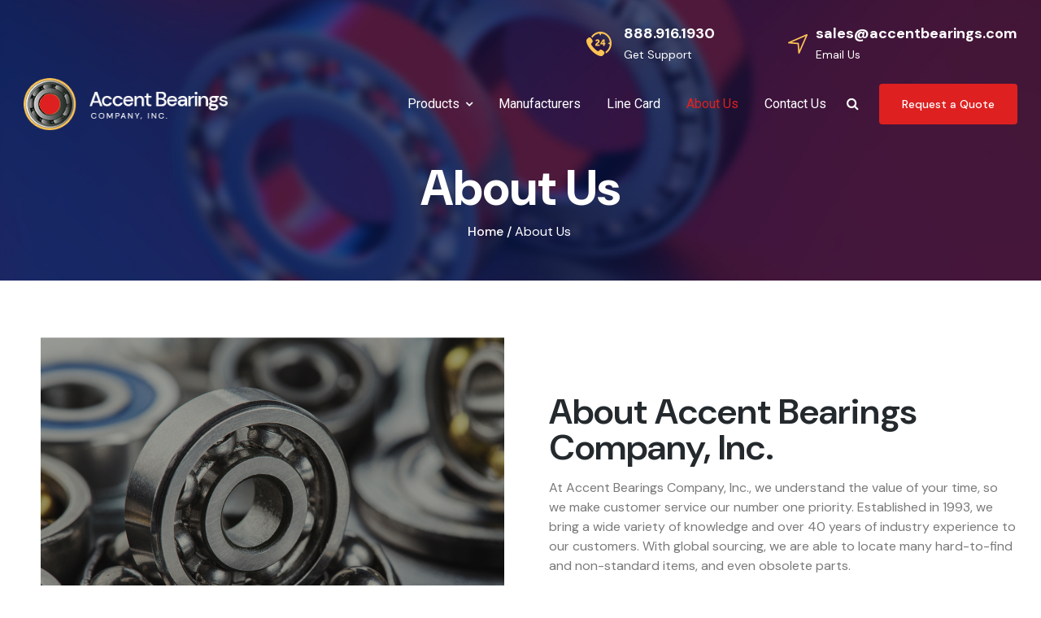

--- FILE ---
content_type: text/css; charset=utf-8
request_url: https://accentbearings.com/wp-content/cache/min/1/wp-content/themes/accentbearings-default/style.css?ver=1759905521
body_size: 36689
content:
@charset "UTF-8";
/*!
Theme Name: 	Accent Bearings
Theme URI: 		http://julian.is
Description: 	Default theme for Accent Bearings.
Version: 		1.0
Author: 		Julian Gaviria
Author URI: 	julian.is
Tags: 			starkers, naked, clean, basic, html5, boilerplate, sass, smacss
*/
html{box-sizing:border-box}*,*::after,*::before{box-sizing:inherit}
/*! normalize.css v3.0.2 | MIT License | git.io/normalize */
 html{font-family:sans-serif;-ms-text-size-adjust:100%;-webkit-text-size-adjust:100%}body{margin:0}article,aside,details,figcaption,figure,footer,header,hgroup,main,menu,nav,section,summary{display:block}audio,canvas,progress,video{display:inline-block;vertical-align:baseline}audio:not([controls]){display:none;height:0}[hidden],template{display:none}a{background-color:transparent}a:active,a:hover{outline:0}abbr[title]{border-bottom:1px dotted}b,strong{font-weight:700}dfn{font-style:italic}h1{font-size:2em;margin:.67em 0}mark{background:#ff0;color:#000}small{font-size:80%}sub,sup{font-size:75%;line-height:0;position:relative;vertical-align:baseline}sup{top:-.5em}sub{bottom:-.25em}img{border:0}svg:not(:root){overflow:hidden}figure{margin:0}hr{-moz-box-sizing:content-box;box-sizing:content-box;height:0}pre{overflow:auto}code,kbd,pre,samp{font-family:monospace,monospace;font-size:1em}button,input,optgroup,select,textarea{color:inherit;font:inherit;margin:0}button{overflow:visible}button,select{text-transform:none}button,html input[type=button],input[type=reset],input[type=submit]{-webkit-appearance:button;cursor:pointer}button[disabled],html input[disabled]{cursor:default}button::-moz-focus-inner,input::-moz-focus-inner{border:0;padding:0}input{line-height:normal}input[type=checkbox],input[type=radio]{box-sizing:border-box;padding:0}input[type=number]::-webkit-inner-spin-button,input[type=number]::-webkit-outer-spin-button{height:auto}input[type=search]{-webkit-appearance:textfield;-moz-box-sizing:content-box;-webkit-box-sizing:content-box;box-sizing:content-box}input[type=search]::-webkit-search-cancel-button,input[type=search]::-webkit-search-decoration{-webkit-appearance:none}fieldset{border:1px solid silver;margin:0 2px;padding:.35em .625em .75em}legend{border:0;padding:0}textarea{overflow:auto}optgroup{font-weight:700}table{border-collapse:collapse;border-spacing:0}td,th{padding:0}.rows-of-2{display:block}.rows-of-2::after{clear:both;content:"";display:table}.rows-of-2>*{margin-bottom:1.5em;display:block;position:relative}.rows-of-2>*>*:first-child{margin-top:0}@media (min-width:40em){.rows-of-2>*{float:left;display:block;margin-right:2.3576515979%;width:48.821174201%}.rows-of-2>*:last-child{margin-right:0}.rows-of-2>*:nth-child(2n){margin-right:0}.rows-of-2>*:nth-child(2n+1){clear:left}.rows-of-2>*:nth-last-child(2):last-child{margin-bottom:0!important}.rows-of-2>*:nth-last-child(1):last-child{margin-bottom:0!important}}.lt-ie9 .rows-of-2{display:block}.lt-ie9 .rows-of-2::after{clear:both;content:"";display:table}.lt-ie9 .rows-of-2>*{margin-bottom:1.5em;display:block;position:relative}.lt-ie9 .rows-of-2>*>*:first-child{margin-top:0}@media (min-width:40em){.lt-ie9 .rows-of-2>*{float:left;width:50%!important;margin-left:0!important;margin-right:0!important;padding-left:1em;padding-right:1em;display:inline-block!important;clear:none!important}}.rows-of-3{display:block}.rows-of-3::after{clear:both;content:"";display:table}.rows-of-3>*{margin-bottom:1.5em;display:block;position:relative}.rows-of-3>*>*:first-child{margin-top:0}@media (min-width:40em){.rows-of-3>*{float:left;display:block;margin-right:2.3576515979%;width:31.7615656014%}.rows-of-3>*:last-child{margin-right:0}.rows-of-3>*:nth-child(3n){margin-right:0}.rows-of-3>*:nth-child(3n+1){clear:left}}.lt-ie9 .rows-of-3{display:block}.lt-ie9 .rows-of-3::after{clear:both;content:"";display:table}.lt-ie9 .rows-of-3>*{margin-bottom:1.5em;display:block;position:relative}.lt-ie9 .rows-of-3>*>*:first-child{margin-top:0}@media (min-width:40em){.lt-ie9 .rows-of-3>*{float:left;width:33.3%!important;margin-left:0!important;margin-right:0!important;padding-left:1em;padding-right:1em}}.rows-of-4{display:block}.rows-of-4::after{clear:both;content:"";display:table}.rows-of-4>*{margin-bottom:1.5em;display:block;position:relative}.rows-of-4>*>*:first-child{margin-top:0}@media (min-width:40em){.rows-of-4>*{float:left;display:block;margin-right:2.3576515979%;width:23.2317613015%}.rows-of-4>*:last-child{margin-right:0}.rows-of-4>*:nth-child(4n){margin-right:0}.rows-of-4>*:nth-child(4n+1){clear:left}}.lt-ie9 .rows-of-4{display:block}.lt-ie9 .rows-of-4::after{clear:both;content:"";display:table}.lt-ie9 .rows-of-4>*{margin-bottom:1.5em;display:block;position:relative}.lt-ie9 .rows-of-4>*>*:first-child{margin-top:0}@media (min-width:40em){.lt-ie9 .rows-of-4>*{float:left;width:25%!important;margin-left:0!important;margin-right:0!important;padding-left:1em;padding-right:1em}}@media (max-width:40em){.mobile-rows-of-2{display:block}.mobile-rows-of-2::after{clear:both;content:"";display:table}.mobile-rows-of-2>*{margin-bottom:1.5em;display:block;position:relative;float:left;display:block;margin-right:7.4229703521%;width:46.288514824%}.mobile-rows-of-2>*>*:first-child{margin-top:0}.mobile-rows-of-2>*:nth-last-child(1){background-color:red;margin-bottom:0}.mobile-rows-of-2>*:nth-last-child(2){background-color:green;margin-bottom:0}.mobile-rows-of-2>*:last-child{margin-right:0}.mobile-rows-of-2>*:nth-child(2n){margin-right:0}.mobile-rows-of-2>*:nth-child(2n+1){clear:left}}.row{display:block;clear:both}.row::after{clear:both;content:"";display:table}@media (min-width:40em){.col-1{float:left;display:block;margin-right:2.3576515979%;width:6.1721527019%}.col-1:last-child{margin-right:0}.col-2{float:left;display:block;margin-right:2.3576515979%;width:14.7019570017%}.col-2:last-child{margin-right:0}.col-3{float:left;display:block;margin-right:2.3576515979%;width:23.2317613015%}.col-3:last-child{margin-right:0}.col-4{float:left;display:block;margin-right:2.3576515979%;width:31.7615656014%}.col-4:last-child{margin-right:0}.col-5{float:left;display:block;margin-right:2.3576515979%;width:40.2913699012%}.col-5:last-child{margin-right:0}.col-6{float:left;display:block;margin-right:2.3576515979%;width:48.821174201%}.col-6:last-child{margin-right:0}.col-7{float:left;display:block;margin-right:2.3576515979%;width:57.3509785009%}.col-7:last-child{margin-right:0}.col-8{float:left;display:block;margin-right:2.3576515979%;width:65.8807828007%}.col-8:last-child{margin-right:0}.col-9{float:left;display:block;margin-right:2.3576515979%;width:74.4105871005%}.col-9:last-child{margin-right:0}.col-10{float:left;display:block;margin-right:2.3576515979%;width:82.9403914003%}.col-10:last-child{margin-right:0}.col-11{float:left;display:block;margin-right:2.3576515979%;width:91.4701957002%}.col-11:last-child{margin-right:0}.col-12{float:left;display:block;margin-right:2.3576515979%;width:100%}.col-12:last-child{margin-right:0}.col-last{margin-right:0;margin-right:0!important}}body{-webkit-font-smoothing:antialiased;background-color:#fff;color:#7A7A7A;font-family:"DM Sans",sans-serif;font-size:1em;line-height:1.5}.display-font-size{font-size:2.8125em}@media (min-width:60em){.display-font-size{font-size:3.75em}}.xlarge-font-size{font-size:1.5em}@media (min-width:40em){.xlarge-font-size{font-size:1.8em}}@media (min-width:60em){.xlarge-font-size{font-size:2em}}.large-font-size{font-size:.984375em}@media (min-width:40em){.large-font-size{font-size:1.18125em}}@media (min-width:60em){.large-font-size{font-size:1.6875em}}.medium-font-size{font-size:1em;margin-bottom:2em;margin-top:1.75em}@media (min-width:40em){.medium-font-size{font-size:1.125em}}@media (min-width:60em){.medium-font-size{font-size:1.3125em}}.base-font-size{font-size:1em}@media (min-width:40em){.base-font-size{font-size:1.125em}}@media (min-width:60em){.base-font-size{font-size:1.125em}}h1,h2,h3,h4,h5,h6,.h1,.h2,.h3,.h4,.h5,.h6{font-family:"DM Sans",sans-serif;line-height:1.25;margin:0;color:#7A7A7A;font-weight:700}h1,.h1{font-size:2.8125em;margin-top:0;margin-bottom:24px}@media (min-width:60em){h1,.h1{font-size:3.75em}}h2,.h2{font-size:1.5em;margin-top:0;margin-bottom:16px;color:#24292D;font-weight:500}@media (min-width:40em){h2,.h2{font-size:1.8em}}@media (min-width:60em){h2,.h2{font-size:2em}}h3,.h3{font-size:1.6875em;margin-top:0;margin-bottom:16px;font-weight:500;color:#24292D}h4,.h4{font-size:1.3125em;margin-top:0;margin-bottom:16px}h5,.h5{font-size:1.125em;margin-top:0;margin-bottom:16px}h6,.h6{font-size:1.125em;font-weight:600;margin-top:0;margin-bottom:16px}p{margin:16px 0;font-size:1em;line-height:1.5em}p a{color:#DE2020}p a:hover,p a:focus{color:#000}.emph,.page-intro p,.section-header-wrap p{font-size:1.125em;color:#24292D;font-weight:700;line-height:1.3333333333em!important;margin-bottom:1.2222222222em!important}a{-webkit-transition:color 0.1s linear;-moz-transition:color 0.1s linear;transition:color 0.1s linear;color:#DE2020;text-decoration:underline}a:hover{color:#000;text-decoration:none}a:visited,a:active,a:focus{outline:none}a:focus:not(:hover):not(:active){outline:2px solid red;outline-offset:-1px}hr{border-bottom:1px solid #eee;border-left:none;border-right:none;border-top:none;margin:1.5em 0}img,picture{margin:0;max-width:100%}blockquote{padding:0;margin:0}cite{color:#bababa;font-style:italic}cite:before{content:"— "}fieldset{background:#fff;border:1px solid #eee;margin:0 0 .75em 0;padding:1.5em}input,label,select{display:block;font-family:"DM Sans",sans-serif;font-size:1em}label{font-weight:700;margin-bottom:.375em}label.required:after{content:"*"}label abbr{display:none}textarea,input[type=color],input[type=date],input[type=datetime],input[type=datetime-local],input[type=email],input[type=month],input[type=number],input[type=password],input[type=search],input[type=tel],input[type=text],input[type=time],input[type=url],input[type=week],textarea,select[multiple=multiple],select{box-sizing:border-box;-webkit-transition:border-color;-moz-transition:border-color;transition:border-color;background-color:#fff;border-radius:0;border:1px solid #eee;box-shadow:inset 0 1px 3px rgba(0,0,0,.06);font-family:"DM Sans",sans-serif;font-size:1em;margin-bottom:.75em;padding:.5em .5em;width:100%}textarea:hover,input[type=color]:hover,input[type=date]:hover,input[type=datetime]:hover,input[type=datetime-local]:hover,input[type=email]:hover,input[type=month]:hover,input[type=number]:hover,input[type=password]:hover,input[type=search]:hover,input[type=tel]:hover,input[type=text]:hover,input[type=time]:hover,input[type=url]:hover,input[type=week]:hover,textarea:hover,select[multiple=multiple]:hover,select:hover{border-color:#d5d5d5}textarea:focus,input[type=color]:focus,input[type=date]:focus,input[type=datetime]:focus,input[type=datetime-local]:focus,input[type=email]:focus,input[type=month]:focus,input[type=number]:focus,input[type=password]:focus,input[type=search]:focus,input[type=tel]:focus,input[type=text]:focus,input[type=time]:focus,input[type=url]:focus,input[type=week]:focus,textarea:focus,select[multiple=multiple]:focus,select:focus{border-color:#DE2020;box-shadow:inset 0 1px 3px rgba(0,0,0,.06),0 0 5px rgba(200,29,29,.7);outline:none}textarea{resize:vertical}input[type=search]{-webkit-appearance:none;-moz-appearance:none;-ms-appearance:none;-o-appearance:none;appearance:none}input[type=checkbox],input[type=radio]{display:inline;margin-right:.375em;width:auto!important}input[type=file]{padding-bottom:.75em;width:100%}select{margin-bottom:1.5em;max-width:100%;height:2.3em!important;width:100%}.hs-form fieldset{max-width:100%!important;background-color:transparent!important}.hs-form fieldset.form-columns-1 .hs-input{width:100%!important}.hs-error-msgs{color:red}ul,ol{margin:0;padding:0;list-style-type:none}dl{margin-bottom:.75em}dl dt{font-weight:700;margin-top:.75em}dl dd{margin:0}.sitemap-menu{text-align:left}ul:not([class]){clear:left;list-style-type:none;padding-left:.8125em;margin-bottom:1em}ul:not([class]) li:not([class]){position:relative;margin-bottom:0;font-size:1em;line-height:1.5em;margin-bottom:.625em;color:#7A7A7A;font-weight:400;list-style-type:square}ul:not([class]) li:not([class]) a{text-decoration:none;font-weight:400}ul:not([class]) li:not([class]) ul{margin-bottom:1em;padding-top:.875em;padding-left:1.5625em}ul:not([class]) li:not([class]) ul li{font-weight:400}ol{clear:left;list-style-type:decimal;list-style-position:inside;padding-left:.8125em;margin-bottom:1em}ol li{position:relative;margin-bottom:0;font-size:1em;line-height:1.5em;margin-bottom:.625em;color:#7A7A7A;font-weight:400}ol li a{text-decoration:none;font-weight:400}ol li ol{list-style-type:lower-alpha;margin-bottom:1em;padding-top:.875em;padding-left:1.5625em}ol li ol li{position:relative;font-weight:400}table{border-collapse:collapse;margin:.75em 0;table-layout:fixed;width:100%}th{border-bottom:1px solid #c8c8c8;font-weight:700;padding:.75em 0;text-align:left}td{border-bottom:1px solid #eee;padding:.75em 0}tr,td,th{vertical-align:middle}.spec-table{display:block;width:100%;margin-bottom:1.5em;background:#fff}.spec-thead{display:block}.spec-table-row{display:block;width:100%}.spec-cell{display:block;border:.2em solid #fff;padding:.5em .8em;vertical-align:top}.spec-cell p{margin:.5em 0}.spec-cell>ul{margin:.5em 0}.spec-cell>ul>li{margin-bottom:0!important}.spec-cell>ul>li ul{padding:0 0 0 1.8em}.spec-cell input,.spec-cell select{width:100%}.spec-col{display:table-column}.spec-col-1{width:100%}.spec-col-2{width:100%}@media (min-width:40em){.spec-table{display:table}.spec-thead{display:table-header-group}.spec-table-row{display:table-row}.spec-cell{display:table-cell}.spec-cell p{font-size:1em}.spec-spec-col-1{width:30%}.spec-spec-col-2{width:70%}}.btn-alt-arrow,.btn-arrow,.btn-alt-download,.btn-download,.button,.wp-element-button,button,input[type=submit],.btn-color-alt,.btn-color,.btn-alt,.btn-hover,.btn,.product-grid-item-link{position:relative;-webkit-font-smoothing:antialiased;border-radius:0;display:inline-block;font-size:1em;font-weight:500;line-height:normal;padding:.75em 1em;border-radius:4px;text-decoration:none;-webkit-transition:background 0.1s linear;-moz-transition:background 0.1s linear;transition:background 0.1s linear;text-align:center}.btn-alt-arrow:hover,.btn-arrow:hover,.btn-alt-download:hover,.btn-download:hover,.button:hover,.wp-element-button:hover,button:hover,input[type=submit]:hover,.btn-color-alt:hover,.btn-color:hover,.btn-alt:hover,.btn-hover:hover,.btn:hover,.product-grid-item-link:hover{color:#fff}.btn-alt-arrow:disabled,.btn-arrow:disabled,.btn-alt-download:disabled,.btn-download:disabled,.button:disabled,.wp-element-button:disabled,button:disabled,input[type=submit]:disabled,.btn-color-alt:disabled,.btn-color:disabled,.btn-alt:disabled,.btn-hover:disabled,.btn:disabled,.product-grid-item-link:disabled{cursor:not-allowed;opacity:.5}.btn,.product-grid-item-link{background-color:#DE2020;color:#fff}.btn:focus,.product-grid-item-link:focus,.btn:hover,.product-grid-item-link:hover{background-color:#000;color:#fff}.btn-hover{background-color:#DE2020;color:#fff;position:relative}.btn-hover:hover,.btn-hover:focus{background-color:#000;color:#fff}@media (min-width:60em){.btn-hover{overflow:hidden;transition:all 0.3s ease}.btn-hover span,.btn-hover .fa{position:relative;z-index:1}.btn-hover:hover,.btn-hover:focus{background-color:#000;color:#fff}}.btn-alt,.btn-alt-arrow,.btn-alt-download{background-color:#000;color:#fff}.btn-alt:focus,.btn-alt-arrow:focus,.btn-alt-download:focus,.btn-alt:hover,.btn-alt-arrow:hover,.btn-alt-download:hover{background-color:#DE2020;color:#fff}.btn-color{background-color:#fff;border:2px solid #fff;color:#000}.btn-color:focus,.btn-color:hover{background-color:transparent;color:#fff}.btn-color-alt{border:2px solid #fff;background-color:transparent;color:#fff}.btn-color-alt:focus,.btn-color-alt:hover{background-color:#fff;color:#000}.button,.wp-element-button,button,input[type=submit]{-webkit-appearance:none;-moz-appearance:none;-ms-appearance:none;-o-appearance:none;appearance:none;cursor:pointer;user-select:none;vertical-align:middle;white-space:nowrap}.button:focus:not(:hover):not(:active),.wp-element-button:focus:not(:hover):not(:active),button:focus:not(:hover):not(:active),input[type=submit]:focus:not(:hover):not(:active){outline:2px solid red;outline-offset:-1px}p .button,p button,p input[type=submit],p .btn,p .product-grid-item-link,p .btn-alt,p .btn-alt-arrow,p .btn-alt-download{font-size:1em}.btn-alt-arrow,.btn-arrow,.btn-alt-download,.btn-download{padding-right:4em}.btn-alt-arrow:after,.btn-arrow:after,.btn-alt-download:after,.btn-download:after{content:"";display:block;right:0;top:0;bottom:0;width:3em;position:absolute;background-position:center center;background-size:1.5em;background-repeat:no-repeat;-webkit-transition:background 0.1s linear;-moz-transition:background 0.1s linear;transition:background 0.1s linear}.btn-alt-arrow:hover:after,.btn-arrow:hover:after,.btn-alt-download:hover:after,.btn-download:hover:after{background-size:2em}.btn-download:after{background-image:url(../../../../../../themes/accentbearings-default/img/ico-download.svg)}.btn-alt-download:after{background-image:url(../../../../../../themes/accentbearings-default/img/ico-download.svg)}.btn-arrow:after{background-image:url(../../../../../../themes/accentbearings-default/img/ico-white-arrow-right.svg)}.btn-alt-arrow:after{background-image:url(../../../../../../themes/accentbearings-default/img/ico-white-arrow-right.svg)}@media (min-width:40em){.btn-wrap{display:-webkit-box;display:-moz-box;display:box;display:-webkit-flex;display:-moz-flex;display:-ms-flexbox;display:flex;-webkit-box-align:center;-moz-box-align:center;box-align:center;-webkit-align-items:center;-moz-align-items:center;-ms-align-items:center;-o-align-items:center;align-items:center;-ms-flex-align:center;-webkit-box-lines:multiple;-moz-box-lines:multiple;box-lines:multiple;-webkit-flex-wrap:wrap;-moz-flex-wrap:wrap;-ms-flex-wrap:wrap;flex-wrap:wrap}}.btn-wrap-wo-bg{display:block;margin-bottom:1.5em}.btn-wrap-wo-bg:last-child{margin:0}.btn-wrap-wo-bg>a:not(:first-child){margin-left:.9375em;margin-right:.9375em}@media (min-width:40em){.btn-wrap-wo-bg{display:inline-block}}.btn-wrap-bg{max-width:100%;background:#333;min-width:21.875em;padding:.875em 1em;text-align:center}.btn-wrap-bg>a{min-width:15em;max-width:100%;display:table;margin:0 auto}.btn-wrap-bg>a:not(:last-child){margin-bottom:.9375em}.site-nav,#hs_menu_wrapper_primary_nav{background-color:#2f3b66;font-family:"Roboto",sans-serif}.site-nav span,#hs_menu_wrapper_primary_nav span{white-space:nowrap}@media (min-width:64em){.site-nav,#hs_menu_wrapper_primary_nav{display:block;position:relative;top:0;left:0;background-color:transparent}}.sn-level-1,#hs_menu_wrapper_primary_nav>ul{margin:0;padding:0}@media (min-width:64em){.sn-level-1,#hs_menu_wrapper_primary_nav>ul{height:4em;display:-webkit-box;display:-moz-box;display:box;display:-webkit-flex;display:-moz-flex;display:-ms-flexbox;display:flex}}.sn-li-l1,.hs-menu-depth-1{display:block;border-bottom:1px solid #c4c4c4;background-color:#2f3b66;position:relative}.sn-li-l1:last-child,.hs-menu-depth-1:last-child{border-bottom:0}.sn-li-l1 span,.hs-menu-depth-1 span{font-size:1em}.sn-li-l1>a,.hs-menu-depth-1>a{display:block;height:3.125em;line-height:3.125em;color:#fff;text-decoration:none;padding:0 1em}.sn-li-l1>a:visited,.hs-menu-depth-1>a:visited{color:#fff}.sn-li-l1>a:hover,.hs-menu-depth-1>a:hover{color:#DE2020}.sn-li-l1.has-subnav .m-subnav-arrow,.sn-li-l1.menu-item-has-children .m-subnav-arrow,.sn-li-l1.hs-item-has-children .m-subnav-arrow,.hs-menu-depth-1.has-subnav .m-subnav-arrow,.hs-menu-depth-1.menu-item-has-children .m-subnav-arrow,.hs-menu-depth-1.hs-item-has-children .m-subnav-arrow{cursor:pointer;display:block;width:40px;height:3.125em;position:absolute;right:0;top:0;bottom:0}.sn-li-l1.has-subnav .m-subnav-arrow:before,.sn-li-l1.menu-item-has-children .m-subnav-arrow:before,.sn-li-l1.hs-item-has-children .m-subnav-arrow:before,.hs-menu-depth-1.has-subnav .m-subnav-arrow:before,.hs-menu-depth-1.menu-item-has-children .m-subnav-arrow:before,.hs-menu-depth-1.hs-item-has-children .m-subnav-arrow:before{content:"";font:normal normal normal 14px/1 FontAwesome;position:absolute;top:50%;transform:translateY(-50%);right:0;left:0;margin:0 auto;font-weight:700;color:#fff;text-align:center}.sn-li-l1.has-subnav .m-subnav-arrow.active,.sn-li-l1.menu-item-has-children .m-subnav-arrow.active,.sn-li-l1.hs-item-has-children .m-subnav-arrow.active,.hs-menu-depth-1.has-subnav .m-subnav-arrow.active,.hs-menu-depth-1.menu-item-has-children .m-subnav-arrow.active,.hs-menu-depth-1.hs-item-has-children .m-subnav-arrow.active{transform:rotate(180deg)}.sn-li-l1.has-subnav>a span,.sn-li-l1.menu-item-has-children>a span,.sn-li-l1.hs-item-has-children>a span,.hs-menu-depth-1.has-subnav>a span,.hs-menu-depth-1.menu-item-has-children>a span,.hs-menu-depth-1.hs-item-has-children>a span{display:block}.sn-li-l1.has-subnav>a.active span,.sn-li-l1.menu-item-has-children>a.active span,.sn-li-l1.hs-item-has-children>a.active span,.hs-menu-depth-1.has-subnav>a.active span,.hs-menu-depth-1.menu-item-has-children>a.active span,.hs-menu-depth-1.hs-item-has-children>a.active span{transform:rotate(180deg)}.sn-li-l1.active,.hs-menu-depth-1.active{background-color:transparent}.sn-li-l1.active>a,.hs-menu-depth-1.active>a{color:#DE2020}.sn-li-l1:hover,.hs-menu-depth-1:hover{background-color:transparent}.sn-li-l1:hover>a,.hs-menu-depth-1:hover>a{color:#DE2020}@media (min-width:64em){.sn-li-l1,.hs-menu-depth-1{background-color:transparent;height:4em;float:left;border-bottom:0;border-right:0;-webkit-flex-grow:1;-moz-flex-grow:1;flex-grow:1;-ms-flex-positive:1;text-align:center}.sn-li-l1 span,.hs-menu-depth-1 span{font-size:.9375em}.sn-li-l1>a,.hs-menu-depth-1>a{height:4em;line-height:4em;padding:0 1em;color:#fff}.sn-li-l1>a:hover,.sn-li-l1>a:focus,.hs-menu-depth-1>a:hover,.hs-menu-depth-1>a:focus{color:#DE2020}.sn-li-l1.current-page-parent,.sn-li-l1.current-menu-item,.sn-li-l1.current-page-ancestor,.sn-li-l1:hover,.hs-menu-depth-1.current-page-parent,.hs-menu-depth-1.current-menu-item,.hs-menu-depth-1.current-page-ancestor,.hs-menu-depth-1:hover{background-color:transparent}.sn-li-l1.current-page-parent>a,.sn-li-l1.current-menu-item>a,.sn-li-l1.current-page-ancestor>a,.sn-li-l1:hover>a,.hs-menu-depth-1.current-page-parent>a,.hs-menu-depth-1.current-menu-item>a,.hs-menu-depth-1.current-page-ancestor>a,.hs-menu-depth-1:hover>a{color:#DE2020}.sn-li-l1:hover .sn-level-2,.sn-li-l1:hover .hs-menu-children-wrapper,.hs-menu-depth-1:hover .sn-level-2,.hs-menu-depth-1:hover .hs-menu-children-wrapper{display:inherit!important;visibility:visible;opacity:1;transition:all 300ms ease-out}.sn-li-l1.has-subnav .m-subnav-arrow,.sn-li-l1.menu-item-has-children .m-subnav-arrow,.sn-li-l1.hs-item-has-children .m-subnav-arrow,.hs-menu-depth-1.has-subnav .m-subnav-arrow,.hs-menu-depth-1.menu-item-has-children .m-subnav-arrow,.hs-menu-depth-1.hs-item-has-children .m-subnav-arrow{display:none}.sn-li-l1.has-subnav>a span,.sn-li-l1.menu-item-has-children>a span,.sn-li-l1.hs-item-has-children>a span,.hs-menu-depth-1.has-subnav>a span,.hs-menu-depth-1.menu-item-has-children>a span,.hs-menu-depth-1.hs-item-has-children>a span{padding-right:1em;position:relative;display:inline}.sn-li-l1.has-subnav>a span:before,.sn-li-l1.menu-item-has-children>a span:before,.sn-li-l1.hs-item-has-children>a span:before,.hs-menu-depth-1.has-subnav>a span:before,.hs-menu-depth-1.menu-item-has-children>a span:before,.hs-menu-depth-1.hs-item-has-children>a span:before{content:"";font:normal normal normal 14px/1 FontAwesome;position:absolute;top:50%;transform:translateY(-50%);right:0;font-weight:700}.sn-li-l1.has-subnav>a.active span,.sn-li-l1.menu-item-has-children>a.active span,.sn-li-l1.hs-item-has-children>a.active span,.hs-menu-depth-1.has-subnav>a.active span,.hs-menu-depth-1.menu-item-has-children>a.active span,.hs-menu-depth-1.hs-item-has-children>a.active span{background-image:url(../../../../../../themes/accentbearings-default/img/ico-arrow-down.svg)}.sn-li-l1:hover,.hs-menu-depth-1:hover{background-color:transparent}}@media (min-width:80em){.sn-li-l1 span,.hs-menu-depth-1 span{font-size:1em}}.sn-level-2,.hs-menu-children-wrapper{padding:0;margin:0;display:none;position:relative;background-color:#2f3b66}.sn-level-2.active,.hs-menu-children-wrapper.active{display:block}@media (min-width:64em){.sn-level-2,.hs-menu-children-wrapper{position:absolute;box-shadow:0 4px 10px -2px rgba(0,0,0,.1);top:100%;left:0;z-index:1;min-width:13.75em;text-align:left;visibility:hidden;opacity:0;transition:all 300ms ease-out;display:block}}.sn-li-l2,.sn-li-l3,.sn-li-l4,.hs-menu-depth-2{background-color:#2f3b66;border-bottom:1px solid #c4c4c4}.sn-li-l2:last-child,.sn-li-l3:last-child,.sn-li-l4:last-child,.hs-menu-depth-2:last-child{border-bottom:0}.sn-li-l2>a,.sn-li-l3>a,.sn-li-l4>a,.hs-menu-depth-2>a{padding:0 2.8125em;color:#fff;display:block;text-decoration:none;line-height:2.9375em}.sn-li-l2>a span,.sn-li-l3>a span,.sn-li-l4>a span,.hs-menu-depth-2>a span{font-size:1em;line-height:1.25em;display:inline-block;vertical-align:middle}.sn-li-l2>a span:before,.sn-li-l3>a span:before,.sn-li-l4>a span:before,.hs-menu-depth-2>a span:before{content:"-";display:inline-block;margin-right:5px}.sn-li-l2:last-child>a,.sn-li-l3:last-child>a,.sn-li-l4:last-child>a,.hs-menu-depth-2:last-child>a{border-bottom:0}.sn-li-l2.active,.active.sn-li-l3,.active.sn-li-l4,.hs-menu-depth-2.active{background-color:#DE2020}.sn-li-l2:hover,.sn-li-l3:hover,.sn-li-l4:hover,.hs-menu-depth-2:hover{background-color:#DE2020}@media (min-width:64em){.sn-li-l2,.sn-li-l3,.sn-li-l4,.hs-menu-depth-2{position:relative;background-color:#2f3b66}.sn-li-l2>a,.sn-li-l3>a,.sn-li-l4>a,.hs-menu-depth-2>a{padding:0 1em;line-height:2.9375em}.sn-li-l2>a span,.sn-li-l3>a span,.sn-li-l4>a span,.hs-menu-depth-2>a span{font-size:1em}.sn-li-l2>a span:before,.sn-li-l3>a span:before,.sn-li-l4>a span:before,.hs-menu-depth-2>a span:before{display:none}.sn-li-l2>a:hover,.sn-li-l3>a:hover,.sn-li-l4>a:hover,.sn-li-l2>a:focus,.sn-li-l3>a:focus,.sn-li-l4>a:focus,.hs-menu-depth-2>a:hover,.hs-menu-depth-2>a:focus{background-color:#DE2020}.sn-li-l2:first-child>a,.sn-li-l3:first-child>a,.sn-li-l4:first-child>a,.hs-menu-depth-2:first-child>a{border-top:0}.sn-li-l2.current-page-parent,.current-page-parent.sn-li-l3,.current-page-parent.sn-li-l4,.sn-li-l2.current-menu-item,.current-menu-item.sn-li-l3,.current-menu-item.sn-li-l4,.sn-li-l2.current-page-ancestor,.current-page-ancestor.sn-li-l3,.current-page-ancestor.sn-li-l4,.sn-li-l2:hover,.sn-li-l3:hover,.sn-li-l4:hover,.hs-menu-depth-2.current-page-parent,.hs-menu-depth-2.current-menu-item,.hs-menu-depth-2.current-page-ancestor,.hs-menu-depth-2:hover{background-color:#DE2020}.sn-li-l2.has-subnav>a,.has-subnav.sn-li-l3>a,.has-subnav.sn-li-l4>a,.sn-li-l2.menu-item-has-children>a,.menu-item-has-children.sn-li-l3>a,.menu-item-has-children.sn-li-l4>a,.sn-li-l2.hs-item-has-children>a,.hs-item-has-children.sn-li-l3>a,.hs-item-has-children.sn-li-l4>a,.hs-menu-depth-2.has-subnav>a,.hs-menu-depth-2.menu-item-has-children>a,.hs-menu-depth-2.hs-item-has-children>a{position:relative}.sn-li-l2.has-subnav>a:before,.has-subnav.sn-li-l3>a:before,.has-subnav.sn-li-l4>a:before,.sn-li-l2.menu-item-has-children>a:before,.menu-item-has-children.sn-li-l3>a:before,.menu-item-has-children.sn-li-l4>a:before,.sn-li-l2.hs-item-has-children>a:before,.hs-item-has-children.sn-li-l3>a:before,.hs-item-has-children.sn-li-l4>a:before,.hs-menu-depth-2.has-subnav>a:before,.hs-menu-depth-2.menu-item-has-children>a:before,.hs-menu-depth-2.hs-item-has-children>a:before{content:"";font:normal normal normal 14px/1 FontAwesome;position:absolute;top:50%;transform:translateY(-50%);right:1em;font-weight:700}.sn-li-l2:hover,.sn-li-l3:hover,.sn-li-l4:hover,.hs-menu-depth-2:hover{background-color:#DE2020}.sn-li-l2:hover .sn-level-3,.sn-li-l3:hover .sn-level-3,.sn-li-l4:hover .sn-level-3,.hs-menu-depth-2:hover .sn-level-3{display:inherit!important;margin:-1.5625em;padding:1.5625em;visibility:visible;opacity:1;transition:all 300ms ease-out}}.sn-level-4,.sn-level-5,.sn-level-3{padding:0;margin:0;display:none;position:relative}.sn-level-4.active,.sn-level-5.active,.sn-level-3.active{display:block}@media (min-width:64em){.sn-level-4,.sn-level-5,.sn-level-3{position:absolute;top:0;left:100%;visibility:hidden;opacity:0;transition:all 300ms ease-out;display:block}}.sn-li-l3>a,.sn-li-l4>a{padding:0 4.375em}@media (min-width:64em){.sn-li-l3>a,.sn-li-l4>a{padding:0 1em}.sn-li-l3:hover .sn-level-4,.sn-li-l4:hover .sn-level-4{display:block!important;margin:-1.5625em;padding:1.5625em}}.sn-li-l4:hover .sn-level-5{display:block!important;margin:-1.5625em;padding:1.5625em}.site-nav-container{background-color:transparent;position:absolute;width:100%;top:100%;left:0;z-index:1000;display:none}.site-nav-container.active{right:0}@media (min-width:64em){.site-nav-container{display:block;width:auto;height:auto;right:auto;bottom:auto;top:auto;position:static;display:inline-block;vertical-align:middle}}.site-nav-container-screen{position:absolute;display:none;z-index:999;left:0;right:0;bottom:0;top:0;background-color:rgba(0,0,0,.5)}.site-nav-container-screen.active{display:block}@media (min-width:64em){.site-nav-container-screen{display:none!important}}.close-menu{display:inline-block;clear:both;position:relative;text-align:center;color:#2f3b66!important;font-family:"DM Sans",sans-serif;padding:.25em 1em;padding-right:1.5625em;margin:0 auto;font-size:.875em;background-color:#fff;border-radius:.1875em}.close-menu:visited{color:#fff}.close-menu:hover{color:#fff}.close-menu:after{content:"";background-color:transparent;background-image:url(../../../../../../themes/accentbearings-default/img/ico-exit-black.svg);background-size:.8125em .8125em;background-position:center center;background-repeat:no-repeat;display:block;width:1.5625em;top:0;bottom:0;right:0;position:absolute}@media (min-width:64em){.close-menu{display:none}}.snc-header{background-color:#2f3b66;text-align:center;padding:1em}@media (min-width:64em){.snc-header{padding:0;display:none}}@media (min-width:40em){.mob-nav{display:none}}.inner-wrap,.inner-wrap-fullwidth,.inner-wrap-wide,.inner-wrap-narrow{max-width:79.375em;margin-left:auto;margin-right:auto;padding:3.4375em 1em 3.4375em 1em}.inner-wrap::after,.inner-wrap-fullwidth::after,.inner-wrap-wide::after,.inner-wrap-narrow::after{clear:both;content:"";display:table}.inner-wrap>*:first-child,.inner-wrap-fullwidth>*:first-child,.inner-wrap-wide>*:first-child,.inner-wrap-narrow>*:first-child{margin-top:0}.inner-wrap>*:last-child,.inner-wrap-fullwidth>*:last-child,.inner-wrap-wide>*:last-child,.inner-wrap-narrow>*:last-child{margin-bottom:0}@media (min-width:40em){.inner-wrap,.inner-wrap-fullwidth,.inner-wrap-wide,.inner-wrap-narrow{padding:3.75em 1.5em 3.75em 1.5em}}.inner-wrap-narrow{max-width:64.5em}.inner-wrap-wide{max-width:87.5em}.inner-wrap-fullwidth{max-width:100%}.section-header-wrap{background-color:#eee}.section-header-wrap .inner-wrap,.section-header-wrap .inner-wrap-narrow,.section-header-wrap .inner-wrap-wide,.section-header-wrap .inner-wrap-fullwidth{padding-top:1.5em;padding-bottom:1.5em}.section-header-wrap h1{margin:0}.section-header-wrap p{margin:.5em 0 0 0}.section-cta{text-align:center}.blockquote-text{color:#2f3b66;font-weight:600;position:relative;font-size:1.125em;padding:0 1.7777777778em 0;margin-top:1.7777777778em;margin-bottom:1.7777777778em}.blockquote-text:before{position:absolute;content:"";top:0;left:0;width:.5em;height:100%;background-color:#2f3b66}@media (min-width:40em){.blockquote-text{max-width:45.7142857143em;width:100%;margin:auto;font-size:1.3125em;line-height:1.3333333333em;padding:0 .7619047619em 0 2.1428571429em;margin-top:3.5238095238em;margin-bottom:3.5238095238em}}.innerpage-carousel{max-width:28.6875em;margin:0}.innerpage-carousel .slider-for{margin-bottom:.5em}.innerpage-carousel .slider-for a{overflow:hidden;display:block}.innerpage-carousel .slider-for a:focus:not(:hover):not(:active){outline-offset:-2px}.innerpage-carousel .slick-track{display:-webkit-box;display:-moz-box;display:box;display:-webkit-flex;display:-moz-flex;display:-ms-flexbox;display:flex;-webkit-box-align:center;-moz-box-align:center;box-align:center;-webkit-align-items:center;-moz-align-items:center;-ms-align-items:center;-o-align-items:center;align-items:center;-ms-flex-align:center}.innerpage-carousel .slider-nav .slick-list{margin-right:4.5em}.innerpage-carousel .slider-nav .slick-list .slick-slide{margin-right:.5em;position:relative;line-height:0;overflow:hidden}.innerpage-carousel .slider-nav .slick-list .slick-slide img{width:100%}.innerpage-carousel .slider-nav .slick-arrow{font-size:1.25em;height:1.25em;width:1.25em;position:absolute;top:50%;transform:translateY(-50%);overflow:hidden;min-width:inherit;background-color:#fff;padding:0;opacity:1}.innerpage-carousel .slider-nav .slick-arrow.slick-prev{display:none!important}.innerpage-carousel .slider-nav .slick-arrow.slick-next{right:1.2em;display:inline-block!important}.innerpage-carousel .slider-nav .slick-arrow.slick-next:before{content:"";font-size:1em;display:inline-block;opacity:1;width:100%;height:1.25em;background-image:url(../../../../../../themes/accentbearings-default/img/slider-arrow.png);background-repeat:no-repeat;background-position:center center;background-size:contain;background-size:.6em;-webkit-transition:0.25s all linear;-moz-transition:0.25s all linear;transition:0.25s all linear}.innerpage-carousel .slider-nav .slick-arrow.slick-next:hover{border:0}.innerpage-carousel .slider-nav .slick-arrow.slick-next:hover:before{width:100%;height:1.25em;background-image:url(../../../../../../themes/accentbearings-default/img/slider-arrow.png);background-size:.6em}@media (min-width:40em){.innerpage-carousel{padding-right:.5em}}.slider-nav-item{display:inline-block}.slider-nav-item:focus:not(:hover):not(:active){outline-offset:-2px}.innerpage-carousel-widthout-thumb{max-width:28.6875em;margin-top:2em}.innerpage-carousel-widthout-thumb .item a{display:block}.innerpage-carousel-widthout-thumb .item a:focus:not(:hover):not(:active){outline-offset:-2px}.innerpage-carousel-widthout-thumb .slick-track{display:-webkit-box;display:-moz-box;display:box;display:-webkit-flex;display:-moz-flex;display:-ms-flexbox;display:flex;-webkit-box-align:center;-moz-box-align:center;box-align:center;-webkit-align-items:center;-moz-align-items:center;-ms-align-items:center;-o-align-items:center;align-items:center;-ms-flex-align:center}.innerpage-carousel-widthout-thumb .slick-dots li{width:9px;height:9px;vertical-align:middle}.innerpage-carousel-widthout-thumb .slick-dots li button{font-size:0;width:9px;height:9px;border-radius:50%;border:1px solid #DE2020;padding:0}.innerpage-carousel-widthout-thumb .slick-dots li button:before{display:none}.innerpage-carousel-widthout-thumb .slick-dots li.slick-active button{background-color:#DE2020;border:0}@media (min-width:40em){.innerpage-carousel-widthout-thumb{padding-left:.5em;margin-top:0}}.accordion-tabs{line-height:1.5;margin-bottom:1.5em;padding:0!important;border:0}.accordion-tabs::after{clear:both;content:"";display:table}@media screen and (max-width:40em){.accordion-tabs{border-radius:0}}@media (min-width:40em){.accordion-tabs{border:0}}.accordion-tabs .tab-header-and-content{list-style:none;margin-bottom:0;border-bottom:1px solid rgba(255,255,255,.3)}.accordion-tabs .tab-header-and-content:after{display:none}@media screen and (min-width:40em){.accordion-tabs .tab-header-and-content{display:inline}}.accordion-tabs .tab-link{background-color:#DE2020;color:#fff;display:block;font-size:1.125em;line-height:1.5em;padding:.7222222222em 1.3888888889em .7777777778em;text-decoration:none;border-bottom:0;font-family:"DM Sans",sans-serif;vertical-align:bottom}@media screen and (min-width:40em){.accordion-tabs .tab-link{display:inline-block;border:0}}.accordion-tabs .tab-link:focus{outline:none}.accordion-tabs .tab-link:focus,.accordion-tabs .tab-link:hover,.accordion-tabs .tab-link.is-active{background-color:#000}.accordion-tabs .tab-content{background:#eee;display:none;padding:1.5em 1.25em 1.875em 1.875em;width:100%}.accordion-tabs .tab-content>*:first-child{margin-top:0}.accordion-tabs .tab-content>*:last-child{margin-bottom:0}@media screen and (min-width:40em){.accordion-tabs .tab-content{border-top-right-radius:0;float:left}}@media (min-width:40em){.accordion-tabs .tab-content{margin-top:0}}.click-expand-module .inner-wrap,.click-expand-module .inner-wrap-narrow,.click-expand-module .inner-wrap-wide,.click-expand-module .inner-wrap-fullwidth{padding-top:0;padding-bottom:1.875em}.click-expand{clear:both;border:0;margin-bottom:1.5em;background-color:#eee;-webkit-transition:all 0.2s ease-in-out;-moz-transition:all 0.2s ease-in-out;transition:all 0.2s ease-in-out}.click-expand.active:hover{background-color:#fff}.click-expand.active .ce-header{background-color:#000}.click-expand.active .ce-header:after{background-image:url(../../../../../../themes/accentbearings-default/img/ico-minus.svg)}.click-expand.active .ce-body{display:block;opacity:1;-webkit-animation:click-expand 0.5s 1;-moz-animation:click-expand 0.5s 1;animation:click-expand 0.5s 1;-webkit-animation-fill-mode:backwards;-moz-animation-fill-mode:backwards;animation-fill-mode:backwards;-webkit-animation-delay:0.05s;-moz-animation-delay:0.05s;animation-delay:0.05s;padding:0 12px 1.5em 12px;display:block;padding:1.5em 1.25em 1.875em 1.875em}.click-expand.active .ce-body>*:first-child{margin-top:0}.click-expand.active .ce-body>*:last-child{margin-bottom:0}.click-expand:hover{background-color:#eee}.ce-header{position:relative;cursor:pointer;margin:0;font-size:1.125em;padding:.8888888889em 2.7777777778em .8888888889em .8888888889em;background-color:#DE2020;color:#fff;font-weight:500;text-transform:none}.ce-header:after{content:"";background-image:url(../../../../../../themes/accentbearings-default/img/ico-plus.svg);position:absolute;right:.8888888889em;width:1.3888888889em;height:1.3888888889em;background-size:.7222222222em auto;background-position:center;background-repeat:no-repeat;top:50%;transform:translateY(-50%)}.ce-header:hover,.ce-header:focus{background-color:#000}.ce-header:focus:not(:hover):not(:active){outline:2px solid red;outline-offset:2px}.ce-body{display:none;opacity:0;background-color:#eee}@-webkit-keyframes click-expand{from{opacity:0}to{opacity:1}}@-moz-keyframes click-expand{from{opacity:0}to{opacity:1}}@keyframes click-expand{from{opacity:0}to{opacity:1}}.fwc-module{background-color:#eee;text-align:center}.product-grid{clear:both}.product-grid-item{font-size:.875em;text-decoration:none;text-align:center;background-color:#fff;padding:1em;border-bottom:1px solid #eee;border-right:1px solid #eee;overflow:hidden;display:block;-webkit-transition:all 0.15s ease-in-out;-moz-transition:all 0.15s ease-in-out;transition:all 0.15s ease-in-out}.product-grid-item:hover{border-bottom:1px solid #333;border-right:1px solid #333}.product-grid-item:hover .product-grid-item-img{-webkit-transform:scale(1.05);-moz-transform:scale(1.07);-o-transform:scale(1.07);transform:scale(1.07)}@media (min-width:40em){.product-grid-item{font-size:.75em;margin-bottom:1.5em}}@media (min-width:60em){.product-grid-item{font-size:1em}}@media (min-width:40em){.product-grid-item-header-wrap{height:4em;line-height:4em;margin-bottom:1em}.product-grid-item-header-wrap .product-grid-item-header{display:inline-block;vertical-align:middle}}@media (min-width:60em){.product-grid-item-header-wrap{height:4em;line-height:4em}}.product-grid-item-header{font-size:1.125em;color:#7A7A7A;text-decoration:none;margin:0 0 0 0;width:70%;float:right;text-align:left;clear:none}@media (min-width:40em){.product-grid-item-header{width:auto;float:none;text-align:center}}.product-grid-item-subheader{color:#000;margin:0 0 1em 0;width:70%;float:right;text-align:left;clear:none;font-size:.9375em}@media (min-width:40em){.product-grid-item-subheader{width:auto;float:none;text-align:center}}@media (min-width:60em){.product-grid-item-subheader{min-height:3em}}.product-grid-item-img{float:left;width:25%;margin-top:-1em;display:block;margin:0 auto;-webkit-transition:all 0.15s ease-in-out;-moz-transition:all 0.15s ease-in-out;transition:all 0.15s ease-in-out}@media (min-width:40em){.product-grid-item-img{margin-top:0;float:none;width:auto}}.product-grid-item-link{margin:1em 0 0 0;float:right;text-align:left;clear:none;font-size:.75em}@media (min-width:40em){.product-grid-item-link{width:auto;float:none;text-align:center}}.side-nav{width:100%;overflow:hidden}.side-nav h3{margin-top:0}@media (min-width:40em){.side-nav{max-width:15em;width:100%}}.sn-nav li{background-color:#DE2020;border-bottom:1px solid rgba(255,255,255,.5);position:relative}.sn-nav li a{color:#fff;display:block;font-size:1.125em;line-height:1.3333333333em;text-decoration:none;padding:.6111111111em 2.2222222222em .6111111111em .8888888889em}.sn-nav li a:focus:not(:hover):not(:active){outline:2px solid red;outline-offset:-2px}.sn-nav li a:hover,.sn-nav li a:focus{background-color:#000;color:#fff}.sn-nav li.active{border-bottom:0;background-color:#000}.sn-nav li.active>a{color:#fff}.sn-nav li.active .m-subnav-arrows{transform:rotate(180deg)}.sn-nav li:hover.menu-item-has-children .m-subnav-arrow{background-image:url(../../../../../../themes/accentbearings-default/img/nav-down-arrow.svg)}.sn-nav .menu-item-has-children .m-subnav-arrow{cursor:pointer;padding-right:0em;background-image:url(../../../../../../themes/accentbearings-default/img/nav-down-arrow.svg);background-repeat:no-repeat;background-position:center;background-size:.5555555556em auto;display:block;width:2.2222222222em;height:2.5555555556em;position:absolute;background-color:transparent;right:0;top:2px;bottom:0}.sn-nav .menu-item-has-children .m-subnav-arrow.active{transform:rotate(180deg);background-image:url(../../../../../../themes/accentbearings-default/img/nav-down-arrow.svg)}.sn-nav .menu-item-has-children ul{margin-bottom:0;padding:0;display:none;border-bottom:1px solid #2f3b66;border-top:1px solid #2f3b66}.sn-nav .menu-item-has-children ul li{margin-bottom:0;background-color:#eee;border-bottom:0}.sn-nav .menu-item-has-children ul li a{color:#7A7A7A;font-size:1.125em;padding:.2777777778em 2.2222222222em .2777777778em .8888888889em;line-height:1.4444444444em;text-transform:initial;position:relative}.sn-nav .menu-item-has-children ul li a:hover{background-color:#DE2020;color:#fff}.sn-nav .menu-item-has-children ul li a:focus:not(:hover):not(:active){background-color:#DE2020;outline-color:red;color:#fff}.sn-nav .menu-item-has-children ul li:not([class]){margin-bottom:0;padding:0}.sn-nav .menu-item-has-children ul li:not([class]):after{display:none}.sn-nav .menu-item-has-children ul:not([class]){margin-bottom:0}.sn-nav .menu-item-has-children ul.active{display:block}.product-item-wap .product-items>div{margin-bottom:1.25em}@media (min-width:40em){.product-item-wap .product-items{display:flex;flex-wrap:wrap;justify-content:space-between}.product-item-wap .product-items>div{width:48%}}@media (min-width:60em){.product-item-wap .product-items>div{width:23%}}.product-item{max-width:25em;width:100%;margin:0 auto;display:block}.product-item:hover .product-title,.product-item:focus .product-title{color:#000}@media (min-width:40em){.product-item{max-width:inherit;width:auto;display:inline-block}}.product-title{font-family:"DM Sans",sans-serif;font-size:1em;line-height:1.5em;font-weight:500;display:block;text-align:center;margin-top:.625em;color:#DE2020}.media-object{overflow:hidden}.media-object-img{width:20%;float:left;display:block;margin-right:5%}.media-object-img img{width:100%}.media-object-body{width:75%;float:left}.media-object-header{margin-top:0;margin-bottom:.15em}.media-grid-2>*{margin-bottom:1em}@media (min-width:40em){.media-grid-2>*{float:left;display:block;margin-right:3.1684356888%;width:48.4157821556%;margin-bottom:1.5em}.media-grid-2>*:last-child{margin-right:0}.media-grid-2>*:nth-child(2n){margin-right:0}.media-grid-2>*:nth-child(2n+1){clear:left}}.iframe-container{position:relative;padding-bottom:56.25%;padding-top:30px;height:0;overflow:hidden;margin-top:1.8em}.iframe-container iframe,.iframe-container object,.iframe-container embed,.iframe-container video{position:absolute;top:0;left:0;width:100%;height:100%}.social-wrap{overflow:hidden}.social-wrap a{display:block;float:left;width:25%;text-align:center;position:relative}.social-wrap a path{-webkit-transition:all 0.1s linear;-moz-transition:all 0.1s linear;transition:all 0.1s linear}.social-wrap a:hover{opacity:.75}.social-wrap a:hover path{fill:#2f3b66}.social-wrap img{display:inline-block;margin:0 auto;width:1.1em;height:auto;vertical-align:middle}.social-wrap svg{display:inline-block;vertical-align:middle}.slide-panel{display:none;position:fixed;background:#333;color:#fff;height:100%;width:21.25em;right:-21.25em;top:14%;z-index:10;-webkit-transition:right 0.4s ease-in-out;-moz-transition:right 0.4s ease-in-out;transition:right 0.4s ease-in-out}.slide-panel h2{padding:.2em 1em}.slide-panel p{background:#333;padding:.25px 2em}.slide-panel label{color:#ffffff!important}.slide-panel:hover{right:0}@media (min-width:40em){.slide-panel{display:block}}.slide-panel-button{position:absolute;top:50px;right:340px;padding:20px 20px;background:#333;min-width:200px}#last{margin:0;padding:0}#slidebox{padding:.625em .625em .625em 1em;position:fixed;bottom:0;right:-26.875em;z-index:1000;width:100%;background-color:#7A7A7A}@media (min-width:40em){#slidebox{width:auto}}a.close{background-color:#fff;color:#2f3b66;text-align:center;float:left;padding:0 .5em;font-size:.6875em;border-radius:.1875em;position:absolute;cursor:pointer;top:1.5em;right:2em}a.close:hover{background-color:rgba(255,255,255,.75)}.hs_cos_gallery_thumbnails .hs_cos_gallery_slide:hover{cursor:pointer}.hs_cos_gallery_thumbnails img{height:3.75em;object-fit:cover;border:1px solid #eee}.hs_cos_gallery_thumbnails .slick-current img{border:1px solid #DE2020}hr{display:block;clear:both}figure{margin:0;padding:0}.wp-pagenavi>*{margin-right:.75em}.white-popup{position:relative;background:#fff;padding:2.5em;width:auto;max-width:37.5em;margin:1.25em auto}.white-popup>*{margin-top:0}.mfp-fade-side .mfp-content,.mfp-fade-side .white-popup{position:fixed;top:0;right:0;bottom:0;overflow:auto}.mfp-fade.mfp-bg{opacity:0;-webkit-transition:all 0.5s ease-in-out;-moz-transition:all 0.5s ease-in-out;transition:all 0.5s ease-in-out}.mfp-fade.mfp-bg.mfp-ready{opacity:.8}.mfp-fade.mfp-bg.mfp-removing{opacity:0}.mfp-fade.mfp-wrap .mfp-content{opacity:0;-webkit-transition:all 0.5s ease-in-out;-moz-transition:all 0.5s ease-in-out;transition:all 0.5s ease-in-out;-webkit-transform:translateY(100px);-moz-transform:translateY(100px);-ms-transform:translateY(100px);-o-transform:translateY(100px);transform:translateY(100px)}.mfp-fade.mfp-wrap.mfp-ready .mfp-content{opacity:1;-webkit-transform:translateY(0);-moz-transform:translateY(0);-ms-transform:translateY(0);-o-transform:translateY(0);transform:translateY(0)}.mfp-fade.mfp-wrap.mfp-removing .mfp-content{opacity:0;-webkit-transform:translateY(100px);-moz-transform:translateY(100px);-ms-transform:translateY(100px);-o-transform:translateY(100px);transform:translateY(100px)}.page-intro{text-align:center}.page-intro .inner-wrap,.page-intro .inner-wrap-narrow,.page-intro .inner-wrap-wide,.page-intro .inner-wrap-fullwidth{padding-top:2.125em;padding-bottom:0}.page-intro h1{margin:0;color:#fff;font-size:2.8125em;font-weight:700}@media (min-width:40em){.page-intro h1{font-size:2.8125em}}@media (min-width:64em){.page-intro h1{font-size:3.75em}}.page-intro p{margin:.5em 0 0 0}.breadcrumb-menu{text-align:center;font-size:1em;color:#fff;font-weight:500}.breadcrumb-menu a{font-size:1em;font-weight:500;color:#fff;text-decoration:none}.breadcrumb-menu a:hover,.breadcrumb-menu a:focus{color:#fff;text-decoration:underline}.breadcrumb-menu .breadcrumb_last{font-weight:400;color:#fff}.breadcrumb-menu .inner-wrap,.breadcrumb-menu .inner-wrap-narrow,.breadcrumb-menu .inner-wrap-wide,.breadcrumb-menu .inner-wrap-fullwidth{padding-top:.25em;padding-bottom:3em}@media (min-width:60em){.breadcrumb-menu{margin-left:-.1875em}}@media (max-width:40em){.breadcrumb-menu span span:first-child a{margin-left:0}}.breadcrumb-menu a[href="https://accentbearings.plesk2.tms.thomasnet.io/search/"]{pointer-events:none;cursor:unset;text-decoration:none!important}.page-id-9 .breadcrumb-menu{display:none}.page-id-9 .page-intro .inner-wrap,.page-id-9 .page-intro .inner-wrap-narrow,.page-id-9 .page-intro .inner-wrap-wide,.page-id-9 .page-intro .inner-wrap-fullwidth{padding-bottom:2.25em}@media (min-width:60em){.site-content.one-column .site-content-primary{float:left;display:block;margin-right:2.3576515979%;width:100%;margin-right:0}.site-content.one-column .site-content-primary:last-child{margin-right:0}.site-content.one-column .site-content-secondary{float:left;display:block;margin-right:2.3576515979%;width:100%;margin-right:0}.site-content.one-column .site-content-secondary:last-child{margin-right:0}.site-content.two-column .site-content-primary{float:left;display:block;margin-right:2.3576515979%;width:74.4105871005%}.site-content.two-column .site-content-primary:last-child{margin-right:0}.site-content.two-column .site-content-secondary{float:left;display:block;margin-right:2.3576515979%;width:23.2317613015%;margin-right:0}.site-content.two-column .site-content-secondary:last-child{margin-right:0}.site-content.three-column .site-content-primary{float:left;display:block;margin-right:2.3576515979%;width:31.7615656014%}.site-content.three-column .site-content-primary:last-child{margin-right:0}.site-content.three-column .site-content-secondary{float:left;display:block;margin-right:2.3576515979%;width:31.7615656014%}.site-content.three-column .site-content-secondary:last-child{margin-right:0}.site-content.three-column .additional-content{float:left;display:block;margin-right:2.3576515979%;width:31.7615656014%;margin-right:0}.site-content.three-column .additional-content:last-child{margin-right:0}.site-content.two-column-alt .site-content-primary{float:left;display:block;margin-right:2.3576515979%;width:65.8807828007%}.site-content.two-column-alt .site-content-primary:last-child{margin-right:0}.site-content.two-column-alt .site-content-secondary{float:left;display:block;margin-right:2.3576515979%;width:31.7615656014%;margin-right:0}.site-content.two-column-alt .site-content-secondary:last-child{margin-right:0}}.destination>.inner-wrap,.destination>.inner-wrap-narrow,.destination>.inner-wrap-wide,.destination>.inner-wrap-fullwidth{padding-top:1.25em;padding-bottom:0}.resources-module{background-color:#fff}.rm-item-wrap{display:-webkit-box;display:-moz-box;display:box;display:-webkit-flex;display:-moz-flex;display:-ms-flexbox;display:flex;-webkit-box-orient:horizontal;-moz-box-orient:horizontal;box-orient:horizontal;-webkit-flex-direction:row;-moz-flex-direction:row;flex-direction:row;-ms-flex-direction:row;-webkit-box-lines:multiple;-moz-box-lines:multiple;box-lines:multiple;-webkit-flex-wrap:wrap;-moz-flex-wrap:wrap;-ms-flex-wrap:wrap;flex-wrap:wrap}@media (min-width:40em){.rm-item-wrap{-webkit-box-lines:single;-moz-box-lines:single;box-lines:single;-webkit-flex-wrap:nowrap;-moz-flex-wrap:nowrap;-ms-flex-wrap:nowrap;flex-wrap:nowrap}}.rm-item-wrap>*{-webkit-box-flex:auto;-moz-box-flex:auto;box-flex:auto;-webkit-flex:auto;-moz-flex:auto;-ms-flex:auto;flex:auto}@media (min-width:40em){.rm-item-wrap>*{-webkit-box-flex:1;-moz-box-flex:1;box-flex:1;-webkit-flex:1;-moz-flex:1;-ms-flex:1;flex:1}}.rm-item{text-align:center;background-color:#eee;padding:1em!important}.rm-item:hover .rm-item-img{-webkit-transform:scale(1.05);-moz-transform:scale(1.05);-ms-transform:scale(1.05);-o-transform:scale(1.05);transform:scale(1.05)}@media (min-width:40em){.rm-item{margin-bottom:0}}.rm-item-cta{font-size:.75em;font-weight:700}.rm-item-img{-webkit-transition:all 0.15s ease-in-out;-moz-transition:all 0.15s ease-in-out;transition:all 0.15s ease-in-out;margin-bottom:1em}.rm-item-img img{max-width:100%;object-fit:contain;height:19.375em}.rm-item-title{text-decoration:none;text-align:center;margin-top:0;margin-bottom:0;position:relative;display:inline-block;text-align:center;height:2.5em;line-height:2.5em;color:#7A7A7A;position:relative;z-index:10}.rm-item-title span{line-height:1.25em;display:inline-block;color:#7A7A7A}.image-gallery-module{text-align:center}.image-gallery-module .inner-wrap,.image-gallery-module .inner-wrap-narrow,.image-gallery-module .inner-wrap-wide,.image-gallery-module .inner-wrap-fullwidth{padding-top:0;padding-bottom:0}@media (min-width:60em){.image-gallery-module{margin-top:-.9375em}}.cp-wrap{margin-top:1.75em;margin-bottom:5.125em}@media (min-width:40em){.cp-wrap{width:100%;display:table}}.cp-item{display:-webkit-box;display:-moz-box;display:box;display:-webkit-flex;display:-moz-flex;display:-ms-flexbox;display:flex;-webkit-box-align:center;-moz-box-align:center;box-align:center;-webkit-align-items:center;-moz-align-items:center;-ms-align-items:center;-o-align-items:center;align-items:center;-ms-flex-align:center;margin-bottom:1em}@media (min-width:40em){.cp-item{width:50%;float:left}}@media (min-width:80em){.cp-item{width:25%}}.cp-color{width:5.625em;height:5.625em}.cp-content{padding-left:1.8125em}.cp-content span{display:block;font-size:1.125em;line-height:1.7777777778em}.cp-content span.cp-title{font-weight:700;color:#333;text-transform:inherit}.typo-wrap{margin-top:2.5em}@media (min-width:60em){.typo-wrap{display:-webkit-box;display:-moz-box;display:box;display:-webkit-flex;display:-moz-flex;display:-ms-flexbox;display:flex;-webkit-box-align:center;-moz-box-align:center;box-align:center;-webkit-align-items:center;-moz-align-items:center;-ms-align-items:center;-o-align-items:center;align-items:center;-ms-flex-align:center}.typo-wrap>div{width:33.33%}}.tw-title{font-size:1.125em;margin-top:0}.tw-title span{color:#42464A;font-weight:700;text-transform:inherit}.heading-wrap{border-top:1px solid #7A7A7A;border-bottom:1px solid #7A7A7A;position:relative}.heading-wrap .inner-wrap,.heading-wrap .inner-wrap-narrow,.heading-wrap .inner-wrap-wide,.heading-wrap .inner-wrap-fullwidth{padding-top:0;padding-bottom:0}.heading-wrap>*{position:relative;z-index:1}@media (min-width:40em){.heading-wrap:after{content:"";position:absolute;top:0;right:0;width:50%;height:100%;background-color:#333}}.on-light-bg,.on-color-bg{padding:1.5em;margin-bottom:0}.on-light-bg p:last-of-type,.on-color-bg p:last-of-type{margin-bottom:0}@media (min-width:40em){.on-light-bg,.on-color-bg{padding:2.1875em 0}}.on-color-bg{background-color:#333;position:relative;margin-bottom:0}.on-color-bg:before{content:"";width:100%;height:100%;background-color:#333;position:absolute;top:0;left:-100%}.on-color-bg:after{content:"";width:100%;height:100%;background-color:#333;position:absolute;top:0;right:-100%}.on-color-bg *{color:#fff}@media (min-width:40em){.on-color-bg{padding-left:1.5em;margin-bottom:0}.on-color-bg:before{display:none}.on-color-bg:after{display:none}}@media (min-width:60em){.hw-txt{max-width:28.5em;width:100%}}.icn-nav{display:-webkit-box;display:-moz-box;display:box;display:-webkit-flex;display:-moz-flex;display:-ms-flexbox;display:flex;-webkit-box-pack:distribute;-moz-box-pack:distribute;box-pack:distribute;-webkit-justify-content:space-around;-moz-justify-content:space-around;-ms-justify-content:space-around;-o-justify-content:space-around;justify-content:space-around;-ms-flex-pack:distribute;-webkit-box-lines:multiple;-moz-box-lines:multiple;box-lines:multiple;-webkit-flex-wrap:wrap;-moz-flex-wrap:wrap;-ms-flex-wrap:wrap;flex-wrap:wrap}@media (min-width:60em){.icn-nav{-webkit-box-pack:justify;-moz-box-pack:justify;box-pack:justify;-webkit-justify-content:space-between;-moz-justify-content:space-between;-ms-justify-content:space-between;-o-justify-content:space-between;justify-content:space-between;-ms-flex-pack:justify}}.in-item{text-align:center;min-width:6.25em;margin-bottom:1em}@media (min-width:60em){.in-item{min-width:inherit}}.in-img{display:block;width:4.25em;margin:auto;margin-bottom:.9375em;height:4.25em;border:1px solid #7A7A7A;text-align:center;position:relative}.in-img figure{position:absolute;top:50%;transform:translateY(-50%);left:0;right:0;margin:0 auto}.in-img img{width:auto;margin:auto;max-height:1.125em;vertical-align:middle}.internal-page-cta-module{text-align:center}.internal-page-cta-module .inner-wrap,.internal-page-cta-module .inner-wrap-narrow,.internal-page-cta-module .inner-wrap-wide,.internal-page-cta-module .inner-wrap-fullwidth{position:relative;padding-top:4.4375em;padding-bottom:4.125em}@media (min-width:80em){.internal-page-cta-module{text-align:left}.internal-page-cta-module .inner-wrap,.internal-page-cta-module .inner-wrap-narrow,.internal-page-cta-module .inner-wrap-wide,.internal-page-cta-module .inner-wrap-fullwidth{display:-webkit-box;display:-moz-box;display:box;display:-webkit-flex;display:-moz-flex;display:-ms-flexbox;display:flex;-webkit-box-align:center;-moz-box-align:center;box-align:center;-webkit-align-items:center;-moz-align-items:center;-ms-align-items:center;-o-align-items:center;align-items:center;-ms-flex-align:center;-webkit-box-pack:justify;-moz-box-pack:justify;box-pack:justify;-webkit-justify-content:space-between;-moz-justify-content:space-between;-ms-justify-content:space-between;-o-justify-content:space-between;justify-content:space-between;-ms-flex-pack:justify}.internal-page-cta-module .inner-wrap:after,.internal-page-cta-module .inner-wrap-narrow:after,.internal-page-cta-module .inner-wrap-wide:after,.internal-page-cta-module .inner-wrap-fullwidth:after{display:none}.internal-page-cta-module .hfwc-heading{margin-bottom:0}}.patterns-and-modules-test .internal-page-cta-module .inner-wrap,.patterns-and-modules-test .internal-page-cta-module .inner-wrap-narrow,.patterns-and-modules-test .internal-page-cta-module .inner-wrap-wide,.patterns-and-modules-test .internal-page-cta-module .inner-wrap-fullwidth{padding-top:1.25em}.blog-listing-row{margin-bottom:1.875em;padding-bottom:1.875em;border-bottom:solid 1px #eee}@media (min-width:60em){.blog-listing-row:last-child{margin-bottom:0;border-bottom:0;padding-bottom:0}}.blog-page-list-img{max-width:18.75em;width:100%;margin:0 auto;display:block;margin-bottom:1.25em}.blog-page-list-img>a{display:inline-block}.blog-page-list-img>a img{display:block}@media (min-width:40em){.blog-page-list-img{max-width:inherit;width:100%;margin:0}}.prev-next-post .inner-wrap,.prev-next-post .inner-wrap-narrow,.prev-next-post .inner-wrap-wide,.prev-next-post .inner-wrap-fullwidth{padding-top:0;text-align:center}.prev-next-post .inner-wrap>span,.prev-next-post .inner-wrap-narrow>span,.prev-next-post .inner-wrap-wide>span,.prev-next-post .inner-wrap-fullwidth>span{width:100%;display:block}.prev-next-post .inner-wrap>span>a>span,.prev-next-post .inner-wrap-narrow>span>a>span,.prev-next-post .inner-wrap-wide>span>a>span,.prev-next-post .inner-wrap-fullwidth>span>a>span{display:block}@media (min-width:40em){.prev-next-post .inner-wrap,.prev-next-post .inner-wrap-narrow,.prev-next-post .inner-wrap-wide,.prev-next-post .inner-wrap-fullwidth{display:flex}.prev-next-post .inner-wrap:after,.prev-next-post .inner-wrap-narrow:after,.prev-next-post .inner-wrap-wide:after,.prev-next-post .inner-wrap-fullwidth:after{display:none}.prev-next-post .inner-wrap>span,.prev-next-post .inner-wrap-narrow>span,.prev-next-post .inner-wrap-wide>span,.prev-next-post .inner-wrap-fullwidth>span{width:50%;flex-grow:1;flex-basis:0%}.prev-next-post .inner-wrap>span.prev-post,.prev-next-post .inner-wrap-narrow>span.prev-post,.prev-next-post .inner-wrap-wide>span.prev-post,.prev-next-post .inner-wrap-fullwidth>span.prev-post{text-align:left}.prev-next-post .inner-wrap>span.next-post,.prev-next-post .inner-wrap-narrow>span.next-post,.prev-next-post .inner-wrap-wide>span.next-post,.prev-next-post .inner-wrap-fullwidth>span.next-post{text-align:right}}.post-navigation .nav-links{padding:2.5em 0}.post-navigation .nav-links div a>span:first-child{display:table}@media (min-width:40em){.post-navigation .nav-links{display:flex}.post-navigation .nav-links>div{width:50%;flex-grow:1;flex-basis:0%}.post-navigation .nav-links>div.nav-next{text-align:right}.post-navigation .nav-links>div.nav-next a>span:first-child{margin-left:auto}.post-navigation .nav-links>div.nav-previous{text-align:left}}.destination-content{text-align:center}@media (min-width:60em){.destination-content{text-align:left}}.about_us_page_module .inner-wrap,.about_us_page_module .inner-wrap-narrow,.about_us_page_module .inner-wrap-wide,.about_us_page_module .inner-wrap-fullwidth{padding-top:3.75em;padding-bottom:3.75em}@media (min-width:60em){.about_us_page_module .inner-wrap,.about_us_page_module .inner-wrap-narrow,.about_us_page_module .inner-wrap-wide,.about_us_page_module .inner-wrap-fullwidth{display:flex;align-items:center}.about_us_page_module .inner-wrap:after,.about_us_page_module .inner-wrap-narrow:after,.about_us_page_module .inner-wrap-wide:after,.about_us_page_module .inner-wrap-fullwidth:after{display:none}}.aupm-heading{font-size:2.1875em;line-height:1em;color:#24292D;font-weight:600;text-transform:capitalize}@media (min-width:64em){.aupm-heading{font-size:2.75em}}.aupm-img{width:100%;margin:0 auto;margin-bottom:3.75em}.aupm-img>a{display:block;max-width:35.625em;width:100%;margin:0 auto}@media (min-width:60em){.aupm-img{width:50%;margin:0;padding-top:.625em;padding-bottom:.625em}}.aupm-right{text-align:center}@media (min-width:60em){.aupm-right{padding-left:2.1875rem;width:50%;text-align:left}}.view_all_manufacturer_module_with_video{background-color:#0A264E}.view_all_manufacturer_module_with_video .inner-wrap,.view_all_manufacturer_module_with_video .inner-wrap-narrow,.view_all_manufacturer_module_with_video .inner-wrap-wide,.view_all_manufacturer_module_with_video .inner-wrap-fullwidth{padding:0}@media (min-width:60em){.view_all_manufacturer_module_with_video .inner-wrap,.view_all_manufacturer_module_with_video .inner-wrap-narrow,.view_all_manufacturer_module_with_video .inner-wrap-wide,.view_all_manufacturer_module_with_video .inner-wrap-fullwidth{display:flex;max-width:100%}.view_all_manufacturer_module_with_video .inner-wrap:after,.view_all_manufacturer_module_with_video .inner-wrap-narrow:after,.view_all_manufacturer_module_with_video .inner-wrap-wide:after,.view_all_manufacturer_module_with_video .inner-wrap-fullwidth:after{display:none}}.vammwv-left{text-align:center;padding:3.125em 1.5em}@media (min-width:60em){.vammwv-left{padding:7.25em 1.5em;max-height:33.4375em;width:50%}}.vammwv-right{max-height:33.4375em}@media (min-width:60em){.vammwv-right{width:50%}}.vammwv-img{height:100%}.vammwv-img>a{height:100%;width:100%;display:block}.vammwv-img>a img{width:100%;height:100%;object-fit:cover;object-position:center}.vammwv-heading{color:#fff;font-weight:500;font-size:2.1875em;line-height:1.1142857143em;margin-bottom:30px}@media (min-width:60em){.vammwv-heading{font-size:2.75em;line-height:1.0909090909em}}.vammwv-content{max-width:32.8125em;margin:0 auto;margin-bottom:2.125em}.vammwv-content p{color:#fff;font-size:1.125em;line-height:1.5555555556em}.vammwv-btn{font-size:1em;padding:1.1875em 3.4375em}.about_us_for_block_module .inner-wrap,.about_us_for_block_module .inner-wrap-narrow,.about_us_for_block_module .inner-wrap-wide,.about_us_for_block_module .inner-wrap-fullwidth{padding-top:2.8125em;padding-bottom:1.875em}.aufbm-wrapper{display:flex;flex-wrap:wrap}.aufbm-item-wrap{padding:15px;text-align:center}.aufbm-item-wrap>a{width:100%;height:100%;text-decoration:none;display:block}.aufbm-item-wrap>a:focus .aufbm-item{background-image:url(../../../../../../themes/accentbearings-default/img/bg-shape-hover.png)}.aufbm-item-wrap>a:focus .aufbm-icon img{filter:brightness(10)}.aufbm-item-wrap>a:focus .aufbm-heading{color:#fff}.aufbm-item-wrap>a:focus .aufbm-content p{color:#fff}.aufbm-item-wrap:hover .aufbm-item{background-image:url(../../../../../../themes/accentbearings-default/img/bg-shape-hover.png)}.aufbm-item-wrap:hover .aufbm-item .aufbm-icon img{filter:brightness(10)}.aufbm-item-wrap:hover .aufbm-item .aufbm-heading{color:#fff}.aufbm-item-wrap:hover .aufbm-item .aufbm-content p{color:#fff}@media (min-width:60em){.aufbm-item-wrap{width:50%}}@media (min-width:80em){.aufbm-item-wrap{width:25%}}.aufbm-item{background-image:url(../../../../../../themes/accentbearings-default/img/bg-shape.png);background-repeat:no-repeat;background-size:cover;height:100%;padding:2.1875em 1.5625em}.aufbm-icon{max-width:4em;width:100%;margin:0 auto;margin-bottom:1.25em}.aufbm-icon img{width:100%;display:block}.aufbm-heading{color:#012151;font-size:1.125em;line-height:1.3333333333em;margin-bottom:1.1111111111em}.aufbm-content p{font-size:.875em;line-height:1.5em;color:#7A7A7A}.pbpm-main-heading{font-size:2.0625em;margin-bottom:40px;text-align:center}@media (min-width:60em){.pbpm-main-heading{font-size:2.5em;text-align:left}}.pbpm-item{margin-bottom:2.5em}.pbpm-item:last-child .pbpm-right{border-bottom:0}@media (min-width:60em){.pbpm-item{display:flex}}.pbpm-icon{margin-bottom:2.5em}.pbpm-icon img{max-width:21em;width:100%;margin:0 auto;border:solid 4px #ECECEC;display:block}@media (min-width:60em){.pbpm-icon{width:30%;margin-bottom:0}.pbpm-icon img{margin:0}}.pbpm-right{border-bottom:1px solid #ececec;text-align:center;padding-bottom:1.25em}.pbpm-right .ppfm-pdf-listing{margin-top:3.75em;margin-bottom:3.75em}@media (min-width:60em){.pbpm-right{width:70%;text-align:left;padding-left:.9375em}}.pbpm-heading{font-size:2.5em;font-weight:500;color:#24292D;margin-bottom:.5em}.pbpm-content p{color:#9a9a9a;font-size:.9375em;line-height:1.8666666667em}.pbpm-btn{padding:1.1875em 2.3125em}.img-of-2{display:flex;flex-wrap:wrap}.img-of-2>div{max-width:23.6875em;width:100%;margin:0 auto;padding:1.25em}.img-of-2>div>a{border:solid 4px #ECECEC;display:block}.img-of-2>div>a img{display:block}@media (min-width:40em){.img-of-2>div{max-width:inherit;width:50%}}@media (min-width:60em){.img-of-2>div{width:50%}}.img-of-3{display:flex;flex-wrap:wrap}.img-of-3>div{max-width:23.6875em;width:100%;margin:0 auto;padding:1.25em}.img-of-3>div>a{border:solid 4px #ECECEC;display:block}.img-of-3>div>a img{display:block}@media (min-width:40em){.img-of-3>div{max-width:inherit;width:50%}}@media (min-width:60em){.img-of-3>div{width:33.33%}}.img-of-4{display:flex;flex-wrap:wrap}.img-of-4>div{max-width:23.6875em;width:100%;margin:0 auto;padding:1.25em}.img-of-4>div>a{border:solid 4px #ECECEC;display:block}.img-of-4>div>a img{display:block}@media (min-width:40em){.img-of-4>div{max-width:inherit;width:50%}}@media (min-width:60em){.img-of-4>div{width:25%}}.h2-large{font-size:2.25em}@media (min-width:60em){.h2-large{font-size:2.5em}}.ppfmm-heading{font-size:2.25em;text-align:center}@media (min-width:60em){.ppfmm-heading{font-size:2.5em}}@media (min-width:80em){.ppfmm-heading{text-align:left}}@media (min-width:80em){.ppfm-main-wrapper{display:flex;flex-wrap:wrap}}.ppfm-item-wrap{padding:1.25em 0 2.5em 0}@media (min-width:80em){.ppfm-item-wrap{width:50%;padding:1.25em .625em 2.5em .625em}}.ppfm-bucket-wrap:hover .ppfm-logo-wrap,.ppfm-bucket-wrap:focus .ppfm-logo-wrap{border-color:#DE2020}.ppfm-bucket-wrap:hover .ppfm-title,.ppfm-bucket-wrap:focus .ppfm-title{color:#DE2020}@media (min-width:60em){.ppfm-bucket-wrap{display:flex}}.ppfm-logo{margin-bottom:1.875em}@media (min-width:60em){.ppfm-logo{width:40%;margin-bottom:0}}.ppfm-logo-wrap{border:solid 4px #ECECEC;height:100%;display:flex;align-items:center;justify-content:center;padding:.625em}.ppfm-logo-wrap img{display:block}.ppfm-right-content{text-align:center}@media (min-width:60em){.ppfm-right-content{text-align:left;width:60%;padding:.625em .9375em .625em 1.5625em}}.add-read-more.show-less-content .second-section,.add-read-more.show-less-content .read-less{display:none}.add-read-more.show-more-content .read-more{display:none}.read-more,.read-less{color:#777;display:table;font-weight:600;font-size:14px;cursor:pointer;margin:0 auto}@media (min-width:60em){.read-more,.read-less{margin:0}}.ppfm-title{font-size:1.875em}.ppfm-btn-one{padding:.5625em 2.3125em;display:table;margin:0 auto;margin-top:.25em;margin-bottom:.625em;min-width:12.4375em}@media (min-width:60em){.ppfm-btn-one{margin:0;margin-top:.25em;margin-bottom:.625em;min-width:inherit}}.pbpm-btn-two{padding:.5625em 1.5em;display:table;margin:0 auto}@media (min-width:60em){.pbpm-btn-two{margin:0}}.ppfm-btmcontent{border-bottom:solid 2.2px #ECECEC;padding-top:2.5em;padding-bottom:1.875em;margin-bottom:1.875em}.ppfm-btmcontent h4{color:#24292D;font-size:1.375em;line-height:1.5em;font-weight:600}.ppfm-btmcontent ul:not([class]){padding-left:.8125em;list-style-position:outside;margin-bottom:0}.ppfm-btmcontent ul:not([class]) li:not([class]){color:#091643;font-size:1em;line-height:1.5em;list-style-type:square;margin-bottom:1.125em;font-weight:600}.ppfm-btmcontent ul:not([class]) li:not([class]):after{display:none}@media (min-width:40em){.ppfm-btmcontent ul:not([class]){display:flex;flex-wrap:wrap}.ppfm-btmcontent ul:not([class]) li:not([class]){width:50%;padding-right:1.5em}}@media (min-width:40em){.ppfm-pdf-listing{display:flex;flex-wrap:wrap;column-gap:.625em}}.ppfm-pdf-list a{text-decoration:none;color:#525151;display:flex;width:100%;align-items:center;padding:5px;border-bottom:1px solid #ececec}.ppfm-pdf-list a img{margin-right:.6875em}.ppfm-pdf-list a>span{font-size:.875em}.ppfm-pdf-list a:hover,.ppfm-pdf-list a:focus{background-color:#f7f7f7}@media (min-width:40em){.ppfm-pdf-list{width:45%}}.pbpm-sub-heading{font-size:1.375em}.pbpm-sub-content ul{display:table;margin:0 auto;margin-bottom:1em;padding-left:1.1875em;list-style-position:outside;text-align:left}@media (min-width:60em){.pbpm-sub-content ul{margin:0;margin-bottom:1em}}.product_page_other_manufacturers_module .inner-wrap,.product_page_other_manufacturers_module .inner-wrap-narrow,.product_page_other_manufacturers_module .inner-wrap-wide,.product_page_other_manufacturers_module .inner-wrap-fullwidth{padding-top:0}.ppomm-heading{font-size:2.5em;text-align:center}@media (min-width:60em){.ppomm-listing{display:flex;flex-wrap:wrap}}.ppomm-title{padding:.1875em}.ppomm-title span{display:block;padding:1.25em;display:flex;align-items:center;justify-content:center;color:#525151;border:solid 1px #ECECEC;font-family:"Roboto",sans-serif}.ppomm-title:nth-child(10n+1) span,.ppomm-title:nth-child(10n+2) span,.ppomm-title:nth-child(10n+3) span,.ppomm-title:nth-child(10n+4) span,.ppomm-title:nth-child(10n+5) span{font-weight:600;background-color:#EDF2F6;border-color:#EDF2F6}@media (min-width:60em){.ppomm-title{width:20%}}#request-form{background:transparent;max-width:62.25em;padding:2.5em}#request-form .mfp-close{color:#fff;font-size:2.25em}#request-form .rpf-form .gform_wrapper{background:#1B294E;padding:20px}#request-form .rpf-form .gform_wrapper .gfield_label{color:#fff}#request-form .rpf-form .gform_wrapper input[type=text],#request-form .rpf-form .gform_wrapper input[type=email],#request-form .rpf-form .gform_wrapper input[type=tel],#request-form .rpf-form .gform_wrapper textarea{color:#041241;padding:10px}@media (min-width:40em){#request-form .rpf-form .gform_wrapper{padding:40px}}@media (max-width:370px){#request-form .rpf-form .gform_wrapper .ginput_recaptcha iframe{transform:scale(.6);transform-origin:0 0}}.pplircm-logo{width:100%;margin:0 auto;margin-bottom:3.75em}.pplircm-logo>a{display:block;max-width:36.25em;width:100%;margin:0 auto;border:solid 4px #ECECEC}.pplircm-logo>a img{display:block;width:100%}@media (min-width:60em){.pplircm-logo{width:50%;float:left;margin:0;margin-right:2.1875em;margin-bottom:2.1875em}}.h3-sub-text{font-size:1.5em;font-weight:600}.multiple-cols-module div.column-3>div{padding-top:.625em;padding-bottom:.625em}@media (min-width:60em){.multiple-cols-module div.column-3{display:flex}.multiple-cols-module div.column-3>div{width:33.33%;padding:0;padding-right:.625em}.multiple-cols-module div.column-3>div:last-child{padding-right:0}}.multiple-cols-module div.column-4>div{padding-top:.625em;padding-bottom:.625em}@media (min-width:60em){.multiple-cols-module div.column-4{display:flex;flex-wrap:wrap}.multiple-cols-module div.column-4>div{width:25%;padding:0;padding-right:.625em}.multiple-cols-module div.column-4>div:last-child{padding-right:0}}.deskt-left-content{text-align:center}@media (min-width:60em){.deskt-left-content{text-align:left}}.line_card_page_module .inner-wrap,.line_card_page_module .inner-wrap-narrow,.line_card_page_module .inner-wrap-wide,.line_card_page_module .inner-wrap-fullwidth{padding-top:3.75em;padding-bottom:2.625em}.lcpm-banner-sec{background:#F4EBDA}@media (min-width:60em){.lcpm-banner-sec{display:flex}}@media (min-width:60em){.lpcm-heading,.lpcm-banner{width:50%}}.lpcm-heading{margin:0;font-size:1.6875em;padding:20px 50px}@media (min-width:80em){.lpcm-heading{font-size:2em}}@media (min-width:87.5em){.lpcm-heading{font-size:2.5em;line-height:1.1363636364em}.lpcm-heading span{display:block}}.lpcm-banner img{width:100%;display:block}.lpcm-sub-head-wrap{text-align:center;padding-top:3.5625em}.lpcm-sub-heading{margin:0;font-size:1.6875em;padding:20px 50px 16px}@media (min-width:80em){.lpcm-sub-heading{font-size:2em}}@media (min-width:87.5em){.lpcm-sub-heading{font-size:2.5em;line-height:1.1363636364em}}.lpcm-btn{padding:1.0625em 2.1875em}.line_card_bucket_module .inner-wrap,.line_card_bucket_module .inner-wrap-narrow,.line_card_bucket_module .inner-wrap-wide,.line_card_bucket_module .inner-wrap-fullwidth{padding-top:0}.lcbm-buckets{background:#EDF2F6;padding:2.0625em 1.4375em;margin-bottom:1.25em}@media (min-width:60em){.lcbm-buckets{display:flex}}.lcbm-banner{margin-bottom:1.25em}.lcbm-banner a{width:100%;display:block}.lcbm-banner a img{display:block;width:100%}@media (min-width:60em){.lcbm-banner{width:30%;margin-bottom:0;padding-left:.625em;padding-right:1.875em}}@media (min-width:60em){.lcbm-right-sec{width:70%;padding-right:.625em}}.lpcm-nheading{font-size:1.6875em;color:#24292D}@media (min-width:60em){.lpcm-nheading{font-size:1.875em}}.lpcm-lcontent ul:not([class]) li:not([class]){margin-bottom:20px}@media (min-width:40em){.lpcm-lcontent ul:not([class]){display:flex;flex-wrap:wrap}.lpcm-lcontent ul:not([class]) li:not([class]){width:48%;margin:0 1% 20px 1%}}@media (min-width:60em){.lpcm-lcontent ul:not([class]) li:not([class]){width:31.33%}}@media (min-width:64em){.lpcm-lcontent ul:not([class]) li:not([class]){width:23%}}.lcbm-content-bucket{margin-bottom:.625em;padding-top:.625em;border-bottom:solid 1px #ECECEC}.lcbm-content-bucket:last-child{border-bottom:0;margin-bottom:0}.lpcm-title{font-size:1.25em}@media (min-width:60em){.lpcm-title{font-size:1.375em}}.cpm-top-buckets-sec{margin-bottom:3.75em}@media (min-width:60em){.cpm-top-buckets-sec{display:flex}}.cpm-tbs-item{margin-bottom:1.875em}@media (min-width:40em){.cpm-tbs-item{display:flex;align-items:center}}@media (min-width:60em){.cpm-tbs-item{width:33.33%;margin-bottom:0}}.cpm-icon{max-width:8.125em;width:100%;height:8.125em;background-image:url(../../../../../../themes/accentbearings-default/img/bg-icon.png);background-size:8.125em auto;background-repeat:no-repeat;display:flex;align-items:center;justify-content:center;margin:0 auto;margin-bottom:1.25em}@media (min-width:40em){.cpm-icon{margin:0}}.cpm-right-text{word-wrap:break-word;text-align:center}@media (min-width:40em){.cpm-right-text{text-align:left;width:calc(100% - 8.125em);padding-left:1.25em;padding-right:1.25em}}.cpm-title{font-size:1.375em;font-weight:700;text-transform:uppercase;margin-bottom:.9090909091em;color:#012151}.cpm-content p{font-size:1em;line-height:normal;color:#24292D}.cpm-content p:last-child{margin-bottom:0}.cpm-content p .fax{pointer-events:none;color:#24292D;text-decoration:none}@media (min-width:60em){.cpm-form-map-sec{display:flex}}.cpm-form{text-align:center}@media (min-width:60em){.cpm-form{width:50%;padding-right:.625em;text-align:left}}@media (min-width:60em){.cpm-map{width:50%;padding-left:.625em}}.cpm-form-sub-title{color:#DE2022;font-weight:500;font-size:1.125em;line-height:1.5;margin-bottom:.6666666667em}.cpm-form-title{font-size:1.75em;font-weight:600;color:#01224F}@media (min-width:60em){.cpm-form-title{font-size:2.5em}}.tablepress{white-space:nowrap}.fb_iframe_widget span{height:24px!important}#recaptcha_table{table-layout:initial!important;height:126px;overflow:hidden;margin-bottom:1em}.blog-pagination{font-size:1.7em;font-weight:700}.blog-pagination a{margin-right:2em;text-decoration:none}.more-link{font-size:1.4em;text-decoration:none}.post-item{border-bottom:5px solid #eee;padding-bottom:2em;margin-bottom:2em}.hs-author-avatar{float:left;margin-right:1.5em}.hs-author-avatar img{border-bottom:1px solid #adadad}.hs-author-social-label{font-size:1.3em}.hs-author-bio{font-size:1.3em;line-height:1.5em;margin-bottom:1em}.hs-author-profile{background:#F2F2F2;padding:.2em 2em 2em 2em}.hs-author-listing-header{padding-top:1em;margin-top:.3em;color:#b9b9b9}.hs-author-social-links a{text-decoration:none}.hs-author-social-links img{opacity:.7;width:1.875em;height:1.875em}.hs-author-social-links img:hover{opacity:1}body{overflow-x:hidden}.site-wrap{background:#fff;position:relative;overflow:hidden;margin:0 auto;display:-webkit-box;display:-moz-box;display:box;display:-webkit-flex;display:-moz-flex;display:-ms-flexbox;display:flex;-webkit-box-orient:vertical;-moz-box-orient:vertical;box-orient:vertical;-webkit-flex-direction:column;-moz-flex-direction:column;flex-direction:column;-ms-flex-direction:column;min-height:100%}#skipToContent{position:fixed;z-index:0;top:10px;left:10px;opacity:0}#skipToContent:focus{opacity:1;z-index:99999}.social-wrap a:focus:not(:hover):not(:active),a[class*=sh-ico-]:focus:not(:hover):not(:active),.sh-ph:focus:not(:hover):not(:active),.sh-email:focus:not(:hover):not(:active),.site-nav a:focus:not(:hover):not(:active){outline-offset:-2px}.social-wrap a.tse-remove-border:focus:not(:hover):not(:active),a[class*=sh-ico-].tse-remove-border:focus:not(:hover):not(:active),.sh-ph.tse-remove-border:focus:not(:hover):not(:active),.sh-email.tse-remove-border:focus:not(:hover):not(:active),.site-nav a.tse-remove-border:focus:not(:hover):not(:active){outline:none;outline-offset:0}.nonlink{cursor:default;pointer-events:auto}@media (min-width:60em){.nonlink{pointer-events:none}}.lightbox{display:inline-block}.lightbox.tse-remove-border{outline:none!important}.lightbox.tse-remove-border:focus{outline:none!important}.tse-remove-border{outline:none!important}.tse-remove-border:focus{outline:none!important}#siteContentFocusable{outline:none!important}.mfp-zoom-out-cur .sh-sticky-wrap.stuck,.mfp-zoom-out-cur .anchor-links-nav.stuck,.mfp-zoom-out-cur .inline-btns.stuck,.mfp-zoom-out-cur .internal-links-nav.stuck,.mfp-helper .sh-sticky-wrap.stuck,.mfp-helper .anchor-links-nav.stuck,.mfp-helper .inline-btns.stuck,.mfp-helper .internal-links-nav.stuck{width:calc(100% - 17px)}.no-touch.mfg-popup-open{margin-right:17px}.no-touch.mfg-popup-open .sh-sticky-wrap.stuck{padding-right:17px}.no-touch.mfg-popup-open .anchor-links-nav.stuck{padding-right:17px}.no-touch.mfg-popup-open .search-module{z-index:999;width:calc(100% - 17px)}.popup-youtube{position:relative;display:inline-block}.popup-youtube img{display:block}.popup-youtube:after{content:"";width:5em;height:5em;background-image:url(../../../../../../themes/accentbearings-default/img/video-play-icon.png);background-size:5em auto;background-repeat:no-repeat;background-position:center;position:absolute;top:50%;transform:translateY(-50%);left:0;right:0;margin:0 auto}.popup-youtube:hover:after,.popup-youtube:focus:after{opacity:.8}.popup-mp4{position:relative;display:inline-block}.popup-mp4 img{display:block}.popup-mp4:after{content:"";width:3.125em;height:3.125em;background-image:url(../../../../../../themes/accentbearings-default/img/ico-play.svg);background-size:3.125em auto;background-repeat:no-repeat;background-position:center;position:absolute;top:50%;transform:translateY(-50%);left:0;right:0;margin:0 auto}.popup-mp4:hover:after,.popup-mp4:focus:after{opacity:.7}.site-header-wrap{background-image:url(/wp-content/uploads/main-h-banner-1-1.webp);background-size:cover;background-repeat:no-repeat}@media (min-width:80em){.site-header{-webkit-transition:all 0.2s ease-in-out;-moz-transition:all 0.2s ease-in-out;transition:all 0.2s ease-in-out;height:10em}}.sh-top-nav .inner-wrap,.sh-top-nav .inner-wrap-narrow,.sh-top-nav .inner-wrap-wide,.sh-top-nav .inner-wrap-fullwidth{padding-top:1.75em;padding-bottom:.9375em}@media (min-width:40em){.sh-top-nav .inner-wrap,.sh-top-nav .inner-wrap-narrow,.sh-top-nav .inner-wrap-wide,.sh-top-nav .inner-wrap-fullwidth{display:flex;justify-content:space-between;padding-top:1.75em;padding-bottom:1.0625em}.sh-top-nav .inner-wrap:after,.sh-top-nav .inner-wrap-narrow:after,.sh-top-nav .inner-wrap-wide:after,.sh-top-nav .inner-wrap-fullwidth:after{display:none}}@media (min-width:80em){.sh-top-nav .inner-wrap,.sh-top-nav .inner-wrap-narrow,.sh-top-nav .inner-wrap-wide,.sh-top-nav .inner-wrap-fullwidth{justify-content:flex-end}}.sh-ph{display:flex;align-items:center;margin-bottom:1.25em}@media (min-width:40em){.sh-ph{width:50%;margin-bottom:0}}@media (min-width:80em){.sh-ph{width:auto}}.sh-ph-icon{width:1.875em;margin-right:.9375em}.sh-ph-icon img{display:block;height:auto}@media (min-width:40em){.sh-ph-icon{width:auto}}.sh-ph-link-text>a{color:#fff;text-decoration:none}.sh-ph-link-text .sh-ph-link{font-size:1em;font-weight:700}.sh-ph-link-text .sh-ph-text{font-size:.875em;font-weight:400}@media (min-width:40em){.sh-ph-link-text .sh-ph-link{font-size:1.125em}}.sh-email{display:flex;align-items:center}@media (min-width:40em){.sh-email{width:50%}}@media (min-width:80em){.sh-email{margin-left:5.625em;width:auto}}.sh-email-con{width:1.875em;margin-right:.625em}.sh-email-con img{display:block;height:auto}@media (min-width:40em){.sh-email-con{width:auto}}.sh-email-link-text>a{color:#fff;text-decoration:none}.sh-email-link-text .sh-email-link{font-size:1em;font-weight:700}.sh-email-link-text .sh-email-text{font-size:.875em;font-weight:400}@media (min-width:40em){.sh-email-link-text .sh-email-link{font-size:1.125em}}.sh-sticky-wrap{position:relative}.sh-sticky-wrap .inner-wrap,.sh-sticky-wrap .inner-wrap-narrow,.sh-sticky-wrap .inner-wrap-wide,.sh-sticky-wrap .inner-wrap-fullwidth{padding-top:0;padding-bottom:0;display:flex;justify-content:space-between;align-items:center}.sh-sticky-wrap .inner-wrap:after,.sh-sticky-wrap .inner-wrap-narrow:after,.sh-sticky-wrap .inner-wrap-wide:after,.sh-sticky-wrap .inner-wrap-fullwidth:after{display:none}@media (min-width:64em){.sh-sticky-wrap.stuck{background-color:#2f3b66;position:fixed;left:0;right:0;top:0;z-index:9}}@media (min-width:80em){.sh-sticky-wrap{height:4em}}@media (min-width:60em){.sh-utility-nav{display:inline-block;vertical-align:middle}}.sh-btn{display:none;vertical-align:middle}@media (min-width:40em){.sh-btn{display:inline-block;font-size:.875em;padding:1.1428571429em 2em}}@media (min-width:64em){.sh-btn{}}@media (min-width:80em){.sh-btn{max-width:inherit}}.site-logo{max-width:12.8125em;width:100%;display:inline-block}.site-logo img{display:block;width:100%;height:auto}@media (min-width:40em){.site-logo{max-width:15.6875em}}@media (min-width:64em){.site-logo{max-width:12.5em}}@media (min-width:80em){.site-logo{max-width:15.6875em}}@media (max-width:374px){.site-logo{max-width:190px}}.sh-ico-search{display:inline-block;vertical-align:middle;color:#fff;margin-left:1em;margin-right:1em}.sh-ico-search:hover,.sh-ico-search:focus{color:#DE2020}@media (min-width:64em){.sh-ico-search{margin-left:0}}@media (min-width:80em){.sh-ico-search{padding:.3125em}}.remove-br{outline:none!important}.sh-ico-menu{display:inline-block;width:2.125em;height:2.3125em;line-height:2.5em;background-color:#fffdfd;text-align:center}.sh-ico-menu .fa{font-size:1.375em;color:#494c4f}.sh-ico-menu .cross-icon{display:none}.sh-ico-menu.active .bar-icon{display:none}.sh-ico-menu.active .cross-icon{display:inline-block}@media (min-width:64em){.sh-ico-menu{display:none}}.site-intro{text-align:left}.site-intro .inner-wrap,.site-intro .inner-wrap-narrow,.site-intro .inner-wrap-wide,.site-intro .inner-wrap-fullwidth{padding-top:1.875em;padding-bottom:2.1875em}@media (min-width:60em){.site-intro .inner-wrap,.site-intro .inner-wrap-narrow,.site-intro .inner-wrap-wide,.site-intro .inner-wrap-fullwidth{display:flex;padding-top:3.125em;padding-bottom:2.8125em}.site-intro .inner-wrap:after,.site-intro .inner-wrap-narrow:after,.site-intro .inner-wrap-wide:after,.site-intro .inner-wrap-fullwidth:after{display:none}}.site-intro .si-btn{margin-bottom:1.25em}.site-intro .si-btn:not(:last-child){margin-right:.9375em}.page-id-2387 .si-phone{padding-left:0}.si-header{color:#fff;font-weight:600;font-size:1.5em;line-height:1.25em;margin-bottom:.4166666667em}@media (min-width:60em){.si-header{padding-right:.625em;font-size:2.8125em;line-height:1.0888888889em}}@media (min-width:80em){.si-header{font-size:3.75em;line-height:1.2em;letter-spacing:3px;margin-bottom:.5166666667em;padding-right:unset}}.si-left{padding-bottom:.625em}@media (min-width:60em){.si-left{padding-bottom:1.875em;width:calc(100% - 31.25em);padding-bottom:0}}@media (min-width:80em){.si-left{width:calc(100% - 36.25em);padding-right:6em}}.si-img{max-width:21.875em;width:100%;display:block;margin:0 auto;border-radius:6px;height:auto}@media (min-width:60em){.si-img{margin:0;max-width:31.25em}}@media (min-width:80em){.si-img{max-width:36.25em}}.si-txt{font-size:.875em;padding:.3571428571em 1.1428571429em;background-color:#fff;border-radius:6px;line-height:normal;color:#000;display:table;margin-top:.5714285714em;margin-bottom:.7142857143em}@media (min-width:60em){.si-txt{margin-bottom:1.5em}}.si-btn{font-size:.875em;padding:.6428571429em 1.2857142857em;vertical-align:middle}@media (min-width:60em){.si-btn{padding:1.2857142857em 2.5714285714em}}.si-phone{display:inline-block;vertical-align:middle;padding-left:1.3125em}.si-phone>span{display:block;font-size:.875em;line-height:.7857142857em;color:#fff}.si-phone a{color:#fff;text-decoration:none;font-size:.875em;line-height:normal;font-weight:700}.si-phone a:hover,.si-phone a:focus{color:#DE2020}.site-content{-webkit-box-flex:1;-moz-box-flex:1;box-flex:1;-webkit-flex:1 0 auto;-moz-flex:1 0 auto;-ms-flex:1 0 auto;flex:1 0 auto}.sitemap-menu .sub-menu{padding-left:1.875em;display:block!important}.search-table{display:table;width:100%;float:right;padding:0}.search-row{display:table-row;width:100%}.search-cell1{display:table-cell;vertical-align:middle}.search-cell2{display:table-cell;width:60px;border:0;vertical-align:middle;text-align:center}.search-cell3{display:table-cell;vertical-align:middle;text-align:center;width:25px}.search-text{font-size:.8em;width:100%;height:40px;border:1px solid red;float:left;padding-left:.5em;margin-bottom:0!important}.search-text:hover{height:40px}.search-text:focus{border:0;box-shadow:none!important}.search-submit{width:40px;height:40px;border:0;padding:0!important;background:url(../../../../../../themes/accentbearings-default/img/ico-search.svg) no-repeat center center!important;background-size:25px!important;transform:none!important;border:0!important;border-radius:0}.search-submit:hover{opacity:.8}.search-submit:focus{outline:none;opacity:.8}.search-submit:focus:not(:hover):not(:active){border-radius:0}.search-module{background-color:#000;margin-top:-4.375em;border-bottom:1px solid rgba(0,0,0,.47);position:fixed;left:0;right:0;z-index:999;visibility:hidden;top:0;-webkit-transition:all 0.2s ease-in-out;-moz-transition:all 0.2s ease-in-out;transition:all 0.2s ease-in-out}.search-module.active{margin-top:0;visibility:visible;top:0}.search-module .inner-wrap,.search-module .inner-wrap-narrow,.search-module .inner-wrap-wide,.search-module .inner-wrap-fullwidth{padding:.75em 1.5em}.search-exit{width:25px;height:21px;background-image:url(../../../../../../themes/accentbearings-default/img/ico-exit.svg);background-repeat:no-repeat;background-size:19px auto;background-position:center;display:block}.search-exit img{display:none}.search-exit:hover{opacity:.8}.search-exit:focus{outline:none;opacity:.8}@media (min-width:60em){.search-exit{margin-bottom:0}}.main-content{display:block;overflow:hidden;position:relative}@media (min-width:40em){.main-content{display:inline}}@media (max-width:40em){.height{max-height:15.625em}.height:before{background:linear-gradient(to bottom,rgba(255,255,255,0) 50%,#ffffff 100%);bottom:0;content:"";height:100%;position:absolute;width:100%;z-index:1}.heightAuto{max-height:312.5em}.heightAuto:before{display:none}}.link{display:block;text-align:center;font-weight:700;color:#2f3b66;padding-bottom:.625em}@media (min-width:40em){.link{display:none}}#back-to-top{font-size:1.25em;position:fixed;bottom:.25em;right:.25em;z-index:9;width:2em;height:2em;text-align:center;display:flex;align-items:center;justify-content:center;background:#DE2020;border:solid 1px #fff;color:#fff;cursor:pointer;border-radius:50%;text-decoration:none;transition:opacity 0.2s ease-out;opacity:0;font-weight:700}#back-to-top:hover,#back-to-top:focus{background-color:#000;color:#fff}#back-to-top.show{opacity:1}@media (min-width:60em){#back-to-top{bottom:2.5em;right:2.5em}}.internal-links-nav{background-color:#DE2020}.internal-links-nav .inner-wrap,.internal-links-nav .inner-wrap-narrow,.internal-links-nav .inner-wrap-wide,.internal-links-nav .inner-wrap-fullwidth{padding-top:0;padding-bottom:0}@media (min-width:60em){.internal-links-nav.stuck{position:fixed;z-index:8;left:0;width:100%;margin-top:0}}.internal-links-wrap li{padding:.625em}.internal-links-wrap li>a{font-family:"DM Sans",sans-serif;font-size:1.25em;text-decoration:none;color:#fff}.internal-links-wrap li>a:hover,.internal-links-wrap li>a:focus{color:#fff;text-decoration:underline}.internal-links-wrap li.pillar-active>a{font-weight:700;text-decoration:underline}@media (min-width:40em){.internal-links-wrap{display:flex;justify-content:space-between;align-items:center}}.homepage_about_us_module{background-color:#edf2f6}.homepage_about_us_module .inner-wrap,.homepage_about_us_module .inner-wrap-narrow,.homepage_about_us_module .inner-wrap-wide,.homepage_about_us_module .inner-wrap-fullwidth{padding-top:3.75em;padding-bottom:3.75em}@media (min-width:60em){.homepage_about_us_module .inner-wrap,.homepage_about_us_module .inner-wrap-narrow,.homepage_about_us_module .inner-wrap-wide,.homepage_about_us_module .inner-wrap-fullwidth{display:flex;align-items:flex-start;padding-top:2.75em;padding-bottom:4.375em}.homepage_about_us_module .inner-wrap:after,.homepage_about_us_module .inner-wrap-narrow:after,.homepage_about_us_module .inner-wrap-wide:after,.homepage_about_us_module .inner-wrap-fullwidth:after{display:none}}.haum-img{max-width:26.875em;width:100%;margin:0 auto;display:block;height:auto}@media (min-width:60em){.haum-img{margin:0;margin-top:3.25em!important}}@media (min-width:60em){.haum-right-cont{width:calc(100% - 26.875em);padding-left:1.6875em}}.haum-sub-title{font-size:.875em;font-weight:600;color:#de2020;stroke:#000;text-shadow:0 0 10px rgba(0,0,0,.3);display:inline-block;position:relative;margin-top:1.2857142857em;margin-bottom:1.6428571429em}.haum-sub-title:before{content:"";width:3.5714285714em;content:"";position:absolute;left:8.8571428571em;background-color:red;height:.1428571429em;top:50%;transform:translateY(-50%)}.haum-heading{color:#23282c;font-size:1.875em;font-weight:600;margin-bottom:.6666666667em}@media (min-width:60em){.haum-heading{font-size:2.75em;margin-bottom:.4545454545em}}.haum-content p{line-height:1.4375em;margin-bottom:19px}.haum-content p .emph,.haum-content p .section-header-wrap p,.section-header-wrap .haum-content p p,.haum-content p .page-intro p,.page-intro .haum-content p p{line-height:normal!important;margin-bottom:1em!important}.haum-cta-wrapper{margin-top:2.9375em;text-align:center}@media (min-width:40em){.haum-cta-wrapper{display:flex;align-items:center;text-align:left}}@media (min-width:80em){.haum-cta-wrapper{padding-left:.625em}}@media (min-width:40em){.haum-cert-wrap{display:flex;align-items:center}}.haum-cert-image{max-width:12.5em;width:100%;margin:0 auto}.haum-cert-image a{display:block}.haum-cert-image a img{display:block;width:100%;border:solid 1px #02010173;height:auto}@media (min-width:40em){.haum-cert-image{max-width:5.25em;margin:0}}.haum-pdf-sub-text{font-size:1.125em;line-height:1.3888888889em;font-weight:700;text-transform:capitalize;color:#24292d}@media (min-width:40em){.haum-pdf-sub-text{width:12.3333333333em;padding-left:1.1111111111em;margin:0}}.haum-btn{font-size:1em;padding:1.1875em 2.1875em;border-radius:6px}@media (min-width:64em){.haum-btn{margin-left:2.3125em}}.homepage_product_module .inner-wrap,.homepage_product_module .inner-wrap-narrow,.homepage_product_module .inner-wrap-wide,.homepage_product_module .inner-wrap-fullwidth{padding-top:3.8125em;padding-bottom:3.8125em}@media (min-width:80em){.homepage_product_module .inner-wrap,.homepage_product_module .inner-wrap-narrow,.homepage_product_module .inner-wrap-wide,.homepage_product_module .inner-wrap-fullwidth{padding-top:3.8125em;padding-bottom:5.4375em;padding-left:.375em;padding-right:.375em}}.hpm-heading{font-size:1.625em;line-height:1em;color:#24292d;font-weight:600;text-align:center;margin-bottom:.7307692308em}@media (min-width:60em){.hpm-heading{font-size:2.5em;line-height:1em;margin-bottom:.475em}}.hpm-wrapper{display:flex;flex-wrap:wrap}.hpm-item{width:100%;padding:.625em .9375em;margin-bottom:.625em}.hpm-item>a{box-shadow:0 16px 32px 0 rgba(0,0,0,.25);transition:background 0.3s,border 0.3s,border-radius 0.3s,box-shadow 0.3s;width:100%;display:block;border-radius:5px;border:solid 1px #fff;position:relative;text-decoration:none;padding:2.1875em .625em;min-height:11.6875em}.hpm-item>a:before{content:"";position:absolute;left:50%;background-color:#de2021;width:87%;height:.6875em;bottom:-.6875em;transform:translateX(-50%);z-index:999;border-radius:0 0 6px 6px;opacity:0}.hpm-item>a:hover,.hpm-item>a:focus{border-color:#de2021;box-shadow:none}.hpm-item>a:hover:before,.hpm-item>a:focus:before{opacity:1}.hpm-item>a:hover .hpm-title,.hpm-item>a:focus .hpm-title{color:#de2021}@media (min-width:40em){.hpm-item>a{display:flex;align-items:center;padding:0;height:100%}}@media (min-width:60em){.hpm-item{width:50%}}@media (min-width:80em){.hpm-item{width:33.33%}}.hpm-title{font-size:1.5em;color:#3b4044;font-weight:500;text-transform:capitalize}.hpm-content{color:#777;font-size:.875em;line-height:normal;font-weight:400}.hpm-img{max-width:9.6875em;width:100%;margin:0 auto;display:flex;align-items:center;justify-content:center}.hpm-img img{height:auto}@media (min-width:40em){.hpm-img{margin:0}}.hpm-right-sec{padding-top:1.875em;padding-left:.5em;padding-right:1.25em;text-align:center}@media (min-width:40em){.hpm-right-sec{width:calc(100% - 9.6875em);padding-top:0;text-align:left}}.homepage_industries_served_module{background-color:#041241}.homepage_industries_served_module .inner-wrap,.homepage_industries_served_module .inner-wrap-narrow,.homepage_industries_served_module .inner-wrap-wide,.homepage_industries_served_module .inner-wrap-fullwidth{padding-top:3.125em;padding-bottom:8.4375em}.hism-heading{font-size:2.5em;line-height:1em;color:#fff;font-weight:600;text-align:center;margin-bottom:.9em}.hism-slider .slick-slide>div,.ism-slider .slick-slide>div{padding:0 .5625em}.hism-slider .slick-arrow,.ism-slider .slick-arrow{font-size:0;width:35px;height:35px;background-color:#fff;border:solid 1px #de2022;color:#de2022;border-radius:50px;position:absolute;top:50%;transform:translateY(-50%)}.hism-slider .slick-arrow:hover,.ism-slider .slick-arrow:hover,.hism-slider .slick-arrow:focus,.ism-slider .slick-arrow:focus{background-color:#de2022;color:#fff}.hism-slider .slick-arrow:after,.ism-slider .slick-arrow:after{font:normal normal normal 14px/1 FontAwesome;position:absolute;top:50%;transform:translateY(-50%);left:0;right:0;margin:0 auto;font-weight:400}.hism-slider .slick-arrow.slick-prev,.ism-slider .slick-arrow.slick-prev{left:-12px}.hism-slider .slick-arrow.slick-prev:after,.ism-slider .slick-arrow.slick-prev:after{content:""}.hism-slider .slick-arrow.slick-next,.ism-slider .slick-arrow.slick-next{right:-12px}.hism-slider .slick-arrow.slick-next:after,.ism-slider .slick-arrow.slick-next:after{content:""}@media (min-width:60em){.hism-slider .slick-arrow.slick-prev,.ism-slider .slick-arrow.slick-prev{left:-20px}.hism-slider .slick-arrow.slick-prev,.ism-slider .slick-arrow.slick-prev{right:-20px}}.hism-item{padding:1.125em 1.125em 2em;background:#fff}.hism-item img{height:auto}.hism-title{font-size:1.25em;line-height:normal;color:#000;font-weight:700;text-align:center;margin-bottom:0;margin-top:.7em;text-transform:capitalize}.homepage_rfq_module{margin-top:-2.25em;padding-bottom:1.75em}.homepage_rfq_module .inner-wrap,.homepage_rfq_module .inner-wrap-narrow,.homepage_rfq_module .inner-wrap-wide,.homepage_rfq_module .inner-wrap-fullwidth{padding-top:0;padding-bottom:0}@media (min-width:60em){.homepage_rfq_module .inner-wrap,.homepage_rfq_module .inner-wrap-narrow,.homepage_rfq_module .inner-wrap-wide,.homepage_rfq_module .inner-wrap-fullwidth{padding:0}}.hrfqm-wrap{background-color:#fff;box-shadow:0 16px 32px 0 rgba(0,0,0,.25);border-radius:6px}@media (min-width:60em){.hrfqm-wrap{display:flex;align-items:center;justify-content:space-between}}.hrfqm-title{margin:0;font-size:1.125em;line-height:normal;font-weight:700;color:#de2022;text-align:center;padding:1.1111111111em;letter-spacing:-1px}@media (min-width:60em){.hrfqm-title{text-align:left;padding:0;font-size:1.5em;padding-left:1.4583333333em}}.hrfqm-btn{font-size:1em;font-weight:500;border-radius:6px;width:100%;padding:1.4375em 0}.hrfqm-btn span{margin-right:.875em}@media (min-width:60em){.hrfqm-btn{width:auto;border-radius:0 6px 6px 0;padding:1.4375em 6.3125em}}.sf-small{background-color:#c4c4c4;text-align:center}.sf-small .inner-wrap,.sf-small .inner-wrap-narrow,.sf-small .inner-wrap-wide,.sf-small .inner-wrap-fullwidth{padding-top:1em;padding-bottom:1em}img[name=pphLoggerImage]{display:none}.sfmim-heading{color:#24292d;text-align:center;font-size:2.75em;font-weight:600;text-transform:capitalize;margin-bottom:.8863636364em}.sf-manufacturer-icons-module .inner-wrap,.sf-manufacturer-icons-module .inner-wrap-narrow,.sf-manufacturer-icons-module .inner-wrap-wide,.sf-manufacturer-icons-module .inner-wrap-fullwidth{padding-top:2.5em;padding-bottom:2.5em}@media (min-width:60em){.sf-manufacturer-icons-module .inner-wrap,.sf-manufacturer-icons-module .inner-wrap-narrow,.sf-manufacturer-icons-module .inner-wrap-wide,.sf-manufacturer-icons-module .inner-wrap-fullwidth{padding-top:1.6875em;padding-bottom:3.625em}}.page-id-1745 .sf-manufacturer-icons-module,.page-id-1747 .sf-manufacturer-icons-module,.page-id-1749 .sf-manufacturer-icons-module,.page-id-1751 .sf-manufacturer-icons-module,.page-id-1753 .sf-manufacturer-icons-module,.page-id-1755 .sf-manufacturer-icons-module,.page-id-1757 .sf-manufacturer-icons-module,.page-id-1759 .sf-manufacturer-icons-module,.page-id-1761 .sf-manufacturer-icons-module,.page-id-1767 .sf-manufacturer-icons-module,.page-id-1763 .sf-manufacturer-icons-module,.page-id-1771 .sf-manufacturer-icons-module,.page-id-2544 .sf-manufacturer-icons-module{display:none}.sfmim-wrapper .slick-slide>div{padding:0 .5625em}.sfmim-wrapper .slick-slide>div>div{height:87px;display:flex!important;align-items:center}.sfmim-wrapper .slick-slide.slick-current>div{border:solid 1px #000}@media (min-width:60em){.sfmim-wrapper .slick-track{display:flex;align-items:center}.sfmim-wrapper .slick-slide{height:auto}}.sfmim-item{text-align:center;padding:.625em}.sfmim-item img{display:block;margin:0 auto;height:auto}.sf-main-footer{background-image:url(../../../../../../themes/accentbearings-default/img/footer-bg.webp)}.sf-main-footer .inner-wrap,.sf-main-footer .inner-wrap-narrow,.sf-main-footer .inner-wrap-wide,.sf-main-footer .inner-wrap-fullwidth{padding-top:5.5em;padding-bottom:5.5em}@media (min-width:60em){.sf-main-footer .inner-wrap,.sf-main-footer .inner-wrap-narrow,.sf-main-footer .inner-wrap-wide,.sf-main-footer .inner-wrap-fullwidth{padding-top:5.5em;padding-bottom:8.5625em}}@media (min-width:80em){.sf-main-footer{background-size:cover;background-position:center}}@media (min-width:87.5em){.sf-main-footer .inner-wrap,.sf-main-footer .inner-wrap-narrow,.sf-main-footer .inner-wrap-wide,.sf-main-footer .inner-wrap-fullwidth{padding-left:0;padding-right:0}}.sf-heading{font-size:1.25em;font-weight:600;color:#fff;text-transform:capitalize;font-family:"Roboto",sans-serif;margin-bottom:1.1em}.sf-one{margin-bottom:1.875em}.sf-one p{color:#b4b8bb;line-height:1.5em}@media (min-width:60em){.sf-one{width:50%;float:left;margin-bottom:0}}@media (min-width:80em){.sf-one{width:35.06%}}.sf-two{margin-bottom:1.875em}@media (min-width:60em){.sf-two{width:25%;float:left;padding-left:.375em;margin-bottom:0}}@media (min-width:80em){.sf-two{width:14.908%}}.sf-three{margin-bottom:1.875em}@media (min-width:60em){.sf-three{width:25%;float:left;padding-left:.625em;margin-bottom:0}}@media (min-width:80em){.sf-three{width:14.472%}}.sf-four{width:100%}.sf-four p{color:#b4b8bb;line-height:1.5625em}@media (min-width:60em){.sf-four{clear:both}}@media (min-width:80em){.sf-four{clear:inherit;width:35.552%;padding-left:.75em;float:left}}.sf-logo{max-width:18.8125em;width:100%;display:inline-block}.sf-logo img{display:block;width:100%;height:auto}.sf-sub-content{margin-bottom:2.1875em}.sf-links{padding-left:.3125em}.sf-links li{margin-bottom:.75em}.sf-links li a{color:#b4b8bb;font-size:1em;font-weight:400;text-decoration:none;transition:0.6s;position:relative}.sf-links li a:before{content:"-";position:absolute;top:50%;transform:translateY(-50%);left:0;color:#de2021;transition:0.6s;opacity:0}.sf-links li a:hover,.sf-links li a:focus{color:#fff;padding-left:.75em}.sf-links li a:hover:before,.sf-links li a:focus:before{opacity:1}.sf-sub-form .es-form-field-container{display:flex}.sf-sub-form .gjs-row{margin:0!important}.sf-sub-form input[type=email]{width:100%;margin:0;height:51px;border-radius:4px 0 0 4px;color:#000;padding-left:1.125em}.sf-sub-form input[type=submit]{font-size:1em;background-color:#de2021;color:#fff;font-weight:500;border-radius:0 4px 4px 0;padding:.9375em 1.8125em;border:0}.sf-sub-form input[type=submit]:hover,.sf-sub-form input[type=submit]:focus{background-color:#000}@media (max-width:370px){.sf-sub-form form[data-form-id="1"] .es-form-field-container{padding-left:0;padding-right:0}}.sf-copy-wrap .inner-wrap,.sf-copy-wrap .inner-wrap-narrow,.sf-copy-wrap .inner-wrap-wide,.sf-copy-wrap .inner-wrap-fullwidth{padding-top:0;padding-bottom:0}@media (min-width:60em){.sf-copy-wrap{margin-top:-5.875em}}@media (min-width:87.5em){.sf-copy-wrap .inner-wrap,.sf-copy-wrap .inner-wrap-narrow,.sf-copy-wrap .inner-wrap-wide,.sf-copy-wrap .inner-wrap-fullwidth{padding-left:0;padding-right:0}}.sf-copy{margin:0;text-align:center;font-size:1.125em;color:#777;background:#fff;padding:1.7777777778em .5555555556em 1.7222222222em .5555555556em;border-radius:5px 5px 0 0}.sf-copy a{color:#777;text-decoration:underline}.sf-copy a:hover,.sf-copy a:focus{color:#DE2020;text-decoration:none}.es_subscription_message.success{color:#b4b8bb!important}.gform-loader{display:none!important}.content-bucket-module .inner-wrap,.content-bucket-module .inner-wrap-narrow,.content-bucket-module .inner-wrap-wide,.content-bucket-module .inner-wrap-fullwidth{padding-top:0;padding-bottom:0}.content-bucket-module .cbm-items{display:flex;flex-wrap:wrap;gap:30px;margin:1.875em 0}.content-bucket-module .cbm-items .cbm-item{width:100%;box-shadow:0 16px 32px 0 rgba(0,0,0,.25);padding:1.25em 2.3125em}@media (min-width:40em){.content-bucket-module .cbm-items .cbm-item{width:calc(50% - 15px)}}@media (min-width:60em){.content-bucket-module .cbm-items .cbm-item{width:calc(33.33% - 20px)}}.content-bucket-module .cbm-items .cbm-item .cbm-title{text-align:center}.vertical-tab-module{display:table;width:100%;margin:1.875em 0}.vtm-desc{display:table;margin:auto;clear:both}.r-tabs{display:table;width:100%;margin-bottom:24px}.r-tabs .r-tabs-nav{margin:0;padding:0}@media (min-width:60em){.r-tabs .r-tabs-nav{width:50%;max-width:39.375em;float:left}}.r-tabs .r-tabs-tab{display:block;margin:0;list-style:none;margin-bottom:.75em}.r-tabs .r-tabs-tab:last-child{margin-bottom:0}.r-tabs .r-tabs-tab.r-tabs-state-active .r-tabs-anchor{color:#fff;background-color:#2f3b66;box-shadow:0 0 10px rgba(0,0,0,.1);font-weight:700}.r-tabs-anchor{display:block;background-color:#eee;display:block;width:100%;padding:0;-webkit-box-shadow:0 0 10px rgba(0,0,0,.1);box-shadow:0 0 10px rgba(0,0,0,.1);font-size:1.25em;padding:.85em;text-decoration:none;color:#000;font-weight:600}.r-tabs-anchor:hover{text-decoration:none}@media (min-width:60em){.r-tabs-anchor{font-size:1.375em;padding:.7727272727em 1.5454545455em .7727272727em}}.r-tabs .r-tabs-panel{padding:.9375em .9375em 3em;display:none}@media (min-width:60em){.r-tabs .r-tabs-panel{width:calc(100% - 50%);float:left;text-align:right;padding:0 1.25em 0 10%}}.r-tabs .r-tabs-accordion-title{display:none}.r-tabs .r-tabs-accordion-title.r-tabs-state-active .r-tabs-anchor{color:#fff;background-color:#2f3b66;box-shadow:0 0 10px rgba(0,0,0,.1);font-weight:700}.r-tabs .r-tabs-panel.r-tabs-state-active{display:block}@media only screen and (max-width:959px){.r-tabs .r-tabs-nav{display:none}.r-tabs .r-tabs-accordion-title{display:block;margin-bottom:.75em}.r-tabs .r-tabs-accordion-title:last-child{margin-bottom:0}}.vtm-img{margin-bottom:1.25em;display:flex;align-items:center;justify-content:center}.vtm-img img{display:block;width:auto;margin:auto;max-height:6.875em}@media (min-width:60em){.vtm-img{justify-content:flex-end}}.industries-served-module{background-color:#041241}.industries-served-module .inner-wrap,.industries-served-module .inner-wrap-narrow,.industries-served-module .inner-wrap-wide,.industries-served-module .inner-wrap-fullwidth{padding-top:3.125em;padding-bottom:8.4375em}.ism-slider a{display:block;text-decoration:none;position:relative;padding:1.125em 1.125em 2em;background:#fff;overflow:hidden}.ism-slider a:hover .ism-content,.ism-slider a:focus .ism-content{top:0;visibility:visible}.ism-slider img{max-height:14.375em;margin:auto}.ism-content{position:absolute;top:100%;left:0;width:100%;height:100%;display:flex;align-items:center;justify-content:center;text-align:center;background-color:#fff;visibility:hidden;transition:0.25s all linear;padding:.5333333333em 1.0666666667em;font-size:.9375em;color:#000}@media (min-width:40em){.ism-content{font-size:1em;padding:.5em 1em}}.ism-desc p{color:#fff}.featured-manufacturers-module{background-repeat:no-repeat;background-position:center center;background-size:cover;position:relative;text-align:center}.featured-manufacturers-module:before{content:"";position:absolute;left:0;top:0;width:100%;height:100%;background-color:rgba(0,0,0,.6)}.featured-manufacturers-module>.inner-wrap,.featured-manufacturers-module>.inner-wrap-narrow,.featured-manufacturers-module>.inner-wrap-wide,.featured-manufacturers-module>.inner-wrap-fullwidth{position:relative;padding-top:3.4375em;padding-bottom:7.1875em}.fmm-heading{font-size:1.875em;line-height:1.2em;margin-bottom:1.7333333333em;color:#fff;font-weight:700}.fmm-wrapper{display:flex;flex-wrap:wrap;gap:1.25em;justify-content:center}@media (min-width:60em){.fmm-wrapper{gap:2.4375em}}.fmm-item{display:flex;flex:0 0 calc(100% - 20px);max-width:100%;background-color:#fff;box-shadow:0 3px 6px #00000029;text-decoration:none;flex-direction:column}@media (min-width:40em){.fmm-item{flex:0 0 calc(50% - 20px);max-width:50%}}@media (min-width:60em){.fmm-item{flex:0 0 calc(25% - 39px);max-width:25%}}.fmm-fig{padding:1.0625em 1em;margin-bottom:1.875em}.fmm-fig img{display:inline-block;vertical-align:top}.fmm-fig.fmm-fig-text{min-height:7.4375em;display:flex;align-items:center;justify-content:center;background:#f1f1f1;border:solid 7px #fff}.fmm-fig span{font-size:1.5em;color:#7A7A7A}.fmm-title{font-size:1.75em;line-height:1.2142857143em;font-weight:700;color:#041241;margin-bottom:1em;padding:0 .5714285714em}.fmm-btn{display:block;text-decoration:none;color:#fff;background-color:#de2020;font-size:1.5em;line-height:1.1666666667em;font-weight:700;font-family:"DM Sans",sans-serif;padding:.5em;margin-top:auto}.fmm-btn:hover,.fmm-btn:focus{text-decoration:none;color:#000}.all-manufacturers-module>.inner-wrap,.all-manufacturers-module>.inner-wrap-narrow,.all-manufacturers-module>.inner-wrap-wide,.all-manufacturers-module>.inner-wrap-fullwidth{padding-top:3.9375em;padding-bottom:.25em}.amm-top-section{text-align:center}.amm-heading{font-size:1.875em;line-height:1.2em;font-weight:700;color:#041241}.amm-text{font-size:1em;color:#041241}.amm-cta{border:2px solid #de2020;border-radius:4px;font-size:1em;line-height:1.25em;padding:.5em .75em;text-decoration:none;font-weight:700;outline:none}.amm-cta:hover,.amm-cta:focus{border:2px solid #000;color:#000;text-decoration:none}.amm-section{display:flex;justify-content:center;gap:1em;margin-bottom:4.3125em;flex-wrap:wrap}.amm-section.internal-links-nav{background-color:transparent}.ammm-section-heading{font-size:1.375em;line-height:1.2727272727em;font-weight:700;margin-bottom:1.0909090909em;color:#041241}.ammm-fig{padding:1.4375em .625em;background-color:#fff;margin-bottom:.5em}.ammm-fig.ammm-fig-text{min-height:7.75em;display:flex;align-items:center;justify-content:center;background:#f1f1f1;border:solid 7px #fff}.ammm-fig span{font-size:1.375em;color:#7A7A7A}.ammm-tab-title{font-size:1.125em;line-height:1.2222222222em;font-weight:700;color:#041241;margin-bottom:.2222222222em;padding:0 .5555555556em;position:relative}.ammm-cta{margin:0;color:#de2020;display:inline-block;vertical-align:top;text-decoration:underline;font-size:1em;line-height:1.25em}.accordion-tabs .tab-header-and-content:nth-of-type(6n)>a{margin-right:0}.amm-manf-wrapper{margin-bottom:5em}@media (min-width:60em){.ammm-tab-content-wrapper{display:flex;flex-wrap:wrap}}@media (min-width:60em){.ammm-tab-content-left{order:2;width:77.5%}}.ammm-tab-content-right{text-align:center}@media (min-width:60em){.ammm-tab-content-right{width:22.5%;padding-right:1.6875em}}.ammm-tab-content-right-fig{background-color:#fff;padding:.625em;margin-bottom:3.5em}.ammm-tab-content-right-fig.ammm-tab-content-right-fig-text{min-height:6.5625em;display:flex;align-items:center;justify-content:center;background:#f1f1f1;border:solid 7px #fff}.ammm-tab-content-right-fig span{font-size:1.375em;color:#7A7A7A}.ammm-tab-heading{font-size:1.375em;line-height:1.2727272727em;font-weight:700;color:#041241;margin-bottom:.25em}.ammm-text{font-size:1em;line-height:1.25em;color:#041241;margin-bottom:1.9375em}@media (min-width:60em){.ammm-tab-content-bottom-wrapper{display:flex;flex-wrap:wrap}}@media (min-width:60em){.ammm-tab-content-features{padding-right:.625em;width:50%}}@media (min-width:60em){.ammm-features-tab-content-downloads{width:50%;padding-left:1em;border-left:1px solid #c4c4c4}}.ammm-features-title{font-size:1.125em;line-height:1.2222222222em;font-weight:700;color:#041241}.ammm-download-title{font-size:1.125em;line-height:1.2222222222em;font-weight:700;color:#041241}.ammm-download-content li{margin-bottom:1.125em}.ammm-download-content li a{position:relative;display:inline-block;vertical-align:top}.ammm-download-content li a:hover,.ammm-download-content li a:focus{color:#de2020;text-decoration:none}.ammm-download-content li span{display:inline-block;vertical-align:top;position:relative;padding-right:1.875em}.ammm-download-content li span:after{content:"";position:absolute;right:0;top:0;width:1.3125em;height:1.3125em;background-image:url(../../../../../../themes/accentbearings-default/img/download.svg);background-position:right top;background-repeat:no-repeat;background-size:1.3125em 1.3125em}#ammm-close{position:absolute;right:.625em;top:.625em;width:1.8125em;height:1.8125em;background-image:url(../../../../../../themes/accentbearings-default/img/close-btn.svg);background-position:center;background-repeat:no-repeat;background-size:1.8125em}#ammm-close:hover,#ammm-close:focus{opacity:.8}.accordion-tabs.ammm-tabs .tab-header-and-content{border-bottom:none}@media (min-width:40em){.accordion-tabs.ammm-tabs .tab-header-and-content:nth-of-type(3n)>a{margin-right:0}}@media (min-width:60em){.accordion-tabs.ammm-tabs .tab-header-and-content:nth-of-type(3n)>a{margin-right:1em}.accordion-tabs.ammm-tabs .tab-header-and-content:nth-of-type(4n)>a{margin-right:0}}@media (min-width:80em){.accordion-tabs.ammm-tabs .tab-header-and-content:nth-of-type(3n)>a{margin-right:1em}.accordion-tabs.ammm-tabs .tab-header-and-content:nth-of-type(4n)>a{margin-right:1em}.accordion-tabs.ammm-tabs .tab-header-and-content:nth-of-type(6n)>a{margin-right:0}}.accordion-tabs.ammm-tabs .tab-link{background-color:transparent;padding:0 0 1.8125em 0;text-align:center;font-size:1em;vertical-align:top;margin-top:.625em}.accordion-tabs.ammm-tabs .tab-link:hover,.accordion-tabs.ammm-tabs .tab-link:focus{background-color:#fff}.accordion-tabs.ammm-tabs .tab-link.is-active{background-color:#fff}.accordion-tabs.ammm-tabs .tab-link.is-active .ammm-cta{opacity:0;visibility:hidden}.accordion-tabs.ammm-tabs .tab-link.is-active .ammm-tab-title{color:#de2020}.accordion-tabs.ammm-tabs .tab-link.is-active .ammm-tab-title:after{content:"";position:absolute;left:50%;transform:translateX(-50%);bottom:-.9375em;width:.75em;height:.75em;background-image:url(../../../../../../themes/accentbearings-default/img/arrowdown.svg);background-size:.75em .75em;background-repeat:no-repeat;background-position:center}@media (min-width:40em){.accordion-tabs.ammm-tabs .tab-link{width:calc(33.33% - 17px);margin-right:1em}}@media (min-width:60em){.accordion-tabs.ammm-tabs .tab-link{width:calc(25% - 17px)}}@media (min-width:80em){.accordion-tabs.ammm-tabs .tab-link{width:calc(16.66% - 17px)}}.accordion-tabs.ammm-tabs .tab-content{position:relative;margin-top:0;padding:.9375em .625em;margin-bottom:2em;box-shadow:0 3px 6px #00000029;background-color:#fff}@media (min-width:60em){.accordion-tabs.ammm-tabs .tab-content{padding:2.25em 1.4375em}}.ammm-features-content *{color:#041241!important}.ammm-features-content span{color:#666!important}.ammm-features-content li{margin-bottom:0.3125em!important;list-style-type:disc!important}.page-id-2463 .sf-manufacturer-icons-module{display:none}.ammm-scroll{margin-bottom:2.5em}@media (min-width:60em){.ammm-scroll{margin-bottom:5.5em}}.lcm-manufacturer-link{position:relative;line-height:1.375em;display:inline-block;vertical-align:top;text-decoration:underline}.lcm-manufacturer-link img{display:none;position:absolute;max-width:6.25em;height:4.25em;top:-5em;left:50%;transform:translateX(-50%);z-index:2;object-fit:contain}.lcm-manufacturer-link:before{content:none;position:absolute;top:-5em;left:50%;transform:translateX(-50%);width:6.25em;height:4.25em;background-size:6.25em;background-repeat:no-repeat;background-position:center;z-index:2;display:none}.lcm-manufacturer-link:after{content:"";position:absolute;left:50%;top:-4.8125em;transform:translateX(-50%);background-image:url(../../../../../../themes/accentbearings-default/img/bottom-triangle-new.png);background-repeat:no-repeat;background-position:center;background-size:cover;width:8.5em;height:4.9375em;z-index:1;display:none}.lcm-manufacturer-link:hover,.lcm-manufacturer-link:focus{text-decoration:underline}.lcm-manufacturer-link:hover img,.lcm-manufacturer-link:focus img{display:inline-block}.lcm-manufacturer-link:hover:before,.lcm-manufacturer-link:hover:after,.lcm-manufacturer-link:focus:before,.lcm-manufacturer-link:focus:after{display:block}.lcm-manufacturer-link:hover span:after,.lcm-manufacturer-link:focus span:after{background-image:url(../../../../../../themes/accentbearings-default/img/right-arrow-outline-black.png)}.lcm-manufacturer-link span{display:inline-block;padding-right:0;position:relative;text-decoration:underline}.lcm-manufacturer-link span:after{content:"";position:absolute;right:-1.5625em;top:-.0625em;background-image:url(../../../../../../themes/accentbearings-default/img/right-arrow-outline.png);background-repeat:no-repeat;background-position:right center;background-size:1.5em 1.5em;width:1.5em;height:1.5em}.line-card-of-manufacturers>.inner-wrap,.line-card-of-manufacturers>.inner-wrap-narrow,.line-card-of-manufacturers>.inner-wrap-wide,.line-card-of-manufacturers>.inner-wrap-fullwidth{padding-top:2.5em;padding-bottom:4em}.lcm-top-cta{background-color:#fff;border-radius:4px;box-shadow:0 10px 30px #00000029;max-width:58.375em;width:100%;margin:.0625em auto 4.5em;padding:1.25em;text-align:center}@media (min-width:60em){.lcm-top-cta{text-align:left;display:flex;align-items:center;flex-wrap:wrap;gap:3.75em;padding:1.875em 3.375em 1.875em 2em}}@media (min-width:80em){.lcm-top-cta{gap:5.1875em}}.lcm-top-cta-heading{font-size:1.5em;line-height:1.1666666667em;color:#24292d;font-weight:700;margin-bottom:.3333333333em}.lcm-top-cta-text{margin-top:.5em;margin-bottom:0;color:#24292d}.lcm-top-cta-left{margin-bottom:1.25em}@media (min-width:60em){.lcm-top-cta-left{margin-bottom:0}}.lcm-click-expand{margin-bottom:3.75em}.lcm-click-expand.active .ce-body{background-color:#fff;border-radius:0 0 4px 4px;padding:3.25em 2em 1.9375em}.lcm-click-expand.active .ce-header{background-color:#041241;padding:0;border-radius:4px 4px 0 0}.lcm-click-expand.active .lcmce-toggle:after{background-image:url(../../../../../../themes/accentbearings-default/img/ico-minus.svg)}.lcm-click-expand .ce-header{background-color:#041241;padding:0;border-radius:4px;font-size:1em;font-weight:700}.lcm-click-expand .ce-header:hover,.lcm-click-expand .ce-header:focus{background-color:#041241}@media (min-width:60em){.lcm-click-expand .ce-header{display:flex;flex-wrap:wrap}.lcm-click-expand .ce-header:after{content:none}}.lcmce-image{display:none}.lcmce-image img{display:inline-block}@media (min-width:60em){.lcmce-image{display:flex;width:10%;background-color:#fff;align-items:center}}.lcmce-toggle{display:none}@media (min-width:60em){.lcmce-toggle{display:inline-block;width:29%;max-width:13.5em;background-color:#de2020;color:#fff;padding:.9375em 2.75em .9375em 1.25em;font-size:1em;line-height:1.25em;border-radius:4px;position:relative}.lcmce-toggle:after{content:"";background-image:url(../../../../../../themes/accentbearings-default/img/ico-plus.svg);position:absolute;right:.8888888889em;width:1.25em;height:1.25em;background-size:.6875em .6875em;background-position:center;background-repeat:no-repeat;top:50%;transform:translateY(-50%);border:1px solid #fff;border-radius:50%;padding:.3125em}}@media (min-width:80em){.lcmce-toggle{width:20.2%}}@media (min-width:60em){.lcmce-heading-wrapper{display:flex;width:90%;flex-wrap:wrap;align-items:center;padding-right:2em}}.lcmce-heading{font-size:1.375em;line-height:1.1818181818em;color:#fff;font-weight:700;margin:0;padding:.9090909091em 1.8181818182em .9090909091em .9090909091em}@media (min-width:60em){.lcmce-heading{font-size:1.875em;line-height:1.2em;width:71%;padding:1.1333333333em .9333333333em}}@media (min-width:80em){.lcmce-heading{width:79.8%}}.lcm-top-manufacturer li{margin-bottom:1.1875em;line-height:1em;position:relative;padding-left:1.25em}.lcm-top-manufacturer li:before{content:"";position:absolute;left:0;top:.3125em;background-color:#041241;width:.5em;height:.5em;border-radius:50%}@media (min-width:40em){.lcm-top-manufacturer{column-count:2;column-gap:1.875em}}@media (min-width:60em){.lcm-top-manufacturer{column-count:4}}.lcm-other-manufacturer li{margin-bottom:1.1875em;line-height:1em;position:relative;padding-left:1.25em}.lcm-other-manufacturer li:before{content:"";position:absolute;left:0;top:.3125em;background-color:#041241;width:.5em;height:.5em;border-radius:50%}.lcm-other-manufacturer-wrapper{margin-top:2.25em;border-top:1px solid #bababa;padding-top:.8125em}@media (min-width:40em){.lcm-other-manufacturer-wrapper{display:flex;flex-wrap:wrap}}.lcm-other-manufacturer-heading{font-size:1.375em;line-height:1.1818181818em;font-weight:700;color:#24292d;margin-bottom:.7727272727em}.lcm-other-manufacturer-item{padding-top:1.4375em;padding-right:.625em;padding-bottom:1em;margin-bottom:.9375em}@media (min-width:40em){.lcm-other-manufacturer-item{width:50%}.lcm-other-manufacturer-item:nth-of-type(2n){padding-left:2.8125em;border-left:1px solid #bababa}}.page-id-2544 .page-intro .inner-wrap,.page-id-2544 .page-intro .inner-wrap-narrow,.page-id-2544 .page-intro .inner-wrap-wide,.page-id-2544 .page-intro .inner-wrap-fullwidth{padding-bottom:3.75em}.page-template-products-sub-pages-template{background:#edf2f6}.left-img-right-content-module{background:#edf2f6}@media (min-width:60em){.left-img-right-content-module .lircm-wrap{display:flex;justify-content:space-between}}@media (min-width:60em){.left-img-right-content-module .lircm-wrap .lircm-img-wrap{width:30%}}.left-img-right-content-module .lircm-wrap .lircm-img-wrap .lircm-tab-img{box-shadow:0 3px 6px #00000029;width:22.75em;height:auto;display:block;margin:0 auto;margin-bottom:1.25em}@media (min-width:80em){.left-img-right-content-module .lircm-wrap .lircm-img-wrap .lircm-tab-img{height:15.5em}}.left-img-right-content-module .lircm-wrap .lircm-content-wrap{text-align:center}@media (min-width:60em){.left-img-right-content-module .lircm-wrap .lircm-content-wrap{width:67%;text-align:left}}.left-img-right-content-module .lircm-wrap .lircm-content-wrap .lircm-subheading{color:#666;font-size:1.3125em;line-height:1.3333333333em;text-transform:uppercase;font-weight:700;margin-bottom:.380952381em}.left-img-right-content-module .lircm-wrap .lircm-content-wrap .lircm-heading{color:#041241;line-height:1.5em;font-size:2.5em;font-weight:700;margin-bottom:.5em}.left-img-right-content-module .lircm-wrap .lircm-content-wrap .lircm-description p{color:#041241;line-height:1.4375em;margin-bottom:1.75em}.left-img-right-content-module .lircm-wrap .lircm-content-wrap .lircm-cta{background:#de2020;line-height:1.3125em;font-size:1em;border-radius:.25em;padding:.90625em 2.71875em;color:#fff;transition:all 0.3s linear;font-weight:700}.left-img-right-content-module .lircm-wrap .lircm-content-wrap .lircm-cta:hover,.left-img-right-content-module .lircm-wrap .lircm-content-wrap .lircm-cta:focus{color:#fff;background:#000}.new-featured-manufactures-module{background:#edf2f6}.new-featured-manufactures-module .nfmm-heading{color:#041241;text-align:center;font-size:2.5em;line-height:1.3125em;font-weight:700;margin-bottom:.9791666667em;position:relative}@media (min-width:40em){.new-featured-manufactures-module .nfmm-heading{font-size:3em}}.new-featured-manufactures-module .nfmm-heading:after{content:"";position:absolute;width:11.25em;height:.0416666667em;background:#de2020;bottom:-4px;left:50%;transform:translateX(-50%)}@media (max-width:40em){.new-featured-manufactures-module .nfmm-heading:after{width:98%;max-width:11em}}@media (min-width:60em){.new-featured-manufactures-module .r-tabs .r-tabs-nav{width:50%;max-width:23.75em;float:left;margin-right:16px}}@media (min-width:80em){.new-featured-manufactures-module .r-tabs .r-tabs-nav{width:50%;max-width:28.6875em}}.new-featured-manufactures-module .r-tabs .r-tabs-nav .r-tabs-tab{box-shadow:0 3px 6px #00000029}.new-featured-manufactures-module .r-tabs .r-tabs-nav .r-tabs-tab .r-tabs-anchor{font-size:1.25em;background:#fff;color:#041241;display:flex;align-items:center;padding:.7em .6em;height:5em}.new-featured-manufactures-module .r-tabs .r-tabs-nav .r-tabs-tab .r-tabs-anchor .nfmm-tab-icon{width:100%;max-width:162px;margin-right:20px;max-height:80px}.new-featured-manufactures-module .r-tabs .r-tabs-nav .r-tabs-tab.r-tabs-state-active{background:#fff;color:#041241;position:relative}.new-featured-manufactures-module .r-tabs .r-tabs-nav .r-tabs-tab.r-tabs-state-active:after{content:"";position:absolute;right:0;top:50%;transform:translateY(-50%);color:#d94b3b;background:url(/staging/wp-content/uploads/right-arrow-outline.svg);width:46px;height:46px;background-size:46px;background-repeat:no-repeat;display:flex;align-items:center;justify-content:center}.new-featured-manufactures-module .r-tabs .r-tabs-nav .r-tabs-tab.r-tabs-state-active .r-tabs-anchor{position:relative}.new-featured-manufactures-module .r-tabs .r-tabs-nav .r-tabs-tab.r-tabs-state-active .r-tabs-anchor:before{background:#fff;position:absolute;content:"";right:-16px;width:16px;height:100px;top:0}.new-featured-manufactures-module .r-tabs .r-tabs-nav .r-tabs-tab.r-tabs-state-active .r-tabs-anchor span{display:inline-block;padding-right:1em}.new-featured-manufactures-module .r-tabs .r-tabs-accordion-title .r-tabs-anchor{font-size:1.25em;background:#fff;color:#041241;display:flex;align-items:center;padding:.7em .6em;box-shadow:0 3px 6px #00000029;height:5em;position:relative}.new-featured-manufactures-module .r-tabs .r-tabs-accordion-title .r-tabs-anchor .nfmm-tab-icon{width:100%;max-width:162px;margin-right:20px;max-height:80px}@media (max-width:959em){.new-featured-manufactures-module .r-tabs .r-tabs-accordion-title .r-tabs-anchor:before{position:absolute;content:"";right:0;top:50%;transform:translateY(-50%) rotate(90deg);color:#d94b3b;background:url(/staging/wp-content/uploads/right-arrow-outline.svg);width:46px;height:46px;background-size:46px;background-repeat:no-repeat;display:flex;align-items:center;justify-content:center}}@media (min-width:60em){.new-featured-manufactures-module .r-tabs .r-tabs-accordion-title .r-tabs-anchor{margin-bottom:.75em}.new-featured-manufactures-module .r-tabs .r-tabs-accordion-title .r-tabs-anchor:last-child{margin-bottom:0}}.new-featured-manufactures-module .r-tabs .r-tabs-accordion-title.r-tabs-state-active{background:#fff;color:#041241;margin-bottom:0}.new-featured-manufactures-module .r-tabs .r-tabs-accordion-title.r-tabs-state-active .r-tabs-anchor{box-shadow:0 0 10px rgba(0,0,0,.05)}@media (max-width:959em){.new-featured-manufactures-module .r-tabs .r-tabs-accordion-title.r-tabs-state-active .r-tabs-anchor:before{transform:translateY(-50%) rotate(-90deg)}}.new-featured-manufactures-module .r-tabs .r-tabs-panel{background:#fff;box-shadow:0 3px 6px #00000029;text-align:left;padding:.875em 2.0625em;margin-bottom:2em}@media (min-width:60em){.new-featured-manufactures-module .r-tabs .r-tabs-panel{width:calc(100% - 45%);text-align:left;padding:.875em 2.0625em;min-height:27.25em;margin-bottom:0}}@media (min-width:80em){.new-featured-manufactures-module .r-tabs .r-tabs-panel{width:calc(100% - 41%)}}.new-featured-manufactures-module .r-tabs .r-tabs-panel .nfmm-img{max-width:190px;height:124px;object-fit:contain;width:100%}.new-featured-manufactures-module .r-tabs .r-tabs-panel .nfmm-title{color:#041241;font-size:24px;font-weight:700;line-height:31px;margin-bottom:12px;margin-top:7px}.new-featured-manufactures-module .r-tabs .r-tabs-panel .nfmm-desc p{color:#041241;font-size:16px;line-height:23px;margin:0;margin-bottom:24px}.new-featured-manufactures-module .r-tabs .r-tabs-panel.r-tabs-state-active img.nfmm-img,.new-featured-manufactures-module .r-tabs .r-tabs-panel.r-tabs-state-active .nfmm-title{display:none}@media (min-width:60em){.new-featured-manufactures-module .r-tabs .r-tabs-panel.r-tabs-state-active img.nfmm-img,.new-featured-manufactures-module .r-tabs .r-tabs-panel.r-tabs-state-active .nfmm-title{display:block}}.new-featured-manufactures-module .ammm-fig.ammm-fig-text{width:auto;min-height:4em;padding:0;text-align:center;width:fit-content;min-width:162px;margin-right:20px}.new-featured-manufactures-module .ammm-fig.ammm-fig-text span{padding-right:0!important}.product-contact-us-module{position:relative;background-position:center;background-repeat:no-repeat;background-size:100%;background-size:cover}.product-contact-us-module .inner-wrap,.product-contact-us-module .inner-wrap-narrow,.product-contact-us-module .inner-wrap-wide,.product-contact-us-module .inner-wrap-fullwidth{position:relative}.product-contact-us-module .pcum2-wrap{text-align:center}.product-contact-us-module .pcum2-wrap .pcum-content{margin-bottom:1.25em}.product-contact-us-module .pcum2-wrap .pcum-content p{color:#fff;margin:0;font-size:21px;line-height:33px}@media (min-width:60em){.product-contact-us-module .pcum2-wrap .pcum-content{width:70%;margin-bottom:0}}@media (min-width:60em){.product-contact-us-module .pcum2-wrap{display:flex;justify-content:space-between;align-items:center;align-content:center;flex-wrap:wrap;text-align:left}}.product-contact-us-module .pcum2-wrap .pcum-btn-wrap .pcum-cta1{background:#de2020;line-height:1.3125em;font-size:1em;border-radius:.25em;padding:.90625em 4.03125em;color:#fff;transition:all 0.3s linear;font-weight:700}.product-contact-us-module .pcum2-wrap .pcum-btn-wrap .pcum-cta1:hover,.product-contact-us-module .pcum2-wrap .pcum-btn-wrap .pcum-cta1:focus{color:#fff;background:#000}@media (min-width:60em){.product-contact-us-module .pcum2-wrap .pcum-btn-wrap .pcum-cta1{margin-right:1.25em}}.product-contact-us-module:before{content:"";position:absolute;background:#041241 0% 0% no-repeat padding-box;opacity:.75;width:100%;height:100%;left:0;top:0}.product-call-to-action-module{background-size:cover;background-position:center;background-repeat:no-repeat;position:relative}.product-call-to-action-module .inner-wrap,.product-call-to-action-module .inner-wrap-narrow,.product-call-to-action-module .inner-wrap-wide,.product-call-to-action-module .inner-wrap-fullwidth{background:transparent;position:relative}@media (min-width:60em){.product-call-to-action-module .inner-wrap,.product-call-to-action-module .inner-wrap-narrow,.product-call-to-action-module .inner-wrap-wide,.product-call-to-action-module .inner-wrap-fullwidth{padding-top:11.3125em;padding-bottom:10.8125em}}.product-call-to-action-module:before{content:"";position:absolute;width:100%;height:100%;background:transparent linear-gradient(91deg,#041241d9 0%,#04124180 100%) 0% 0% no-repeat padding-box;left:0;top:0}.product-call-to-action-module .pctam2-heading{color:#fff;line-height:1.3em;margin-bottom:.4em;font-size:2.5em}@media (min-width:60em){.product-call-to-action-module .pctam-description{max-width:46.5em}}.product-call-to-action-module .pctam-description p{color:#fff;line-height:1.5714285714em;margin-bottom:1.5238095238em;font-size:1.3125em}.product-call-to-action-module .pctam-btn-wrap .pctam-cta1{background:#de2020;line-height:1.3125em;font-size:1em;border-radius:.25em;padding:.90625em 4.03125em;color:#fff;transition:all 0.3s linear;font-weight:700}.product-call-to-action-module .pctam-btn-wrap .pctam-cta1:hover,.product-call-to-action-module .pctam-btn-wrap .pctam-cta1:focus{color:#fff;background:#000}.specs-module{background:#edf2f6}.specs-module .inner-wrap,.specs-module .inner-wrap-narrow,.specs-module .inner-wrap-wide,.specs-module .inner-wrap-fullwidth{padding-top:0;padding-bottom:2.75em}.specs-module .sm-heading{text-align:center;color:#041241;font-size:40px;font-weight:700;line-height:52px;margin-bottom:10px}.specs-module .sm-sub-text{text-align:center;display:block;margin-bottom:.75em}.specs-module .sm-description{background:#fff 0% 0% no-repeat padding-box;box-shadow:0 3px 6px #00000029;border-radius:4px;padding:35px 46px 24px}.specs-module .sm-description ul{padding-left:0;margin:0}.specs-module .sm-description ul li{color:#666;margin-bottom:1.25em;line-height:1.3125em;position:relative}.specs-module .sm-description ul li:before{content:"";width:8px;height:8px;background:#041241;left:-16px;top:6px;border-radius:50%;position:absolute}.specs-module .sm-description ul li::marker{content:none}@media (min-width:60em){.specs-module .sm-description ul{column-count:3}}@media (min-width:80em){.specs-module .sm-description ul{column-count:4}}@media (min-width:80em){.specs-module .sm-description.col-three ul{column-count:3}}.specs-module.products-features .sm-heading{margin-bottom:.75em}.advantages-benefits-module{background:#edf2f6}.advantages-benefits-module .inner-wrap,.advantages-benefits-module .inner-wrap-narrow,.advantages-benefits-module .inner-wrap-wide,.advantages-benefits-module .inner-wrap-fullwidth{padding-top:0;padding-bottom:3em}.advantages-benefits-module .abm-heading{text-align:center;color:#041241;font-size:40px;line-height:52px;margin-bottom:8px;font-weight:700}.advantages-benefits-module .abm-sub-text{display:block;text-align:center;max-width:733px;margin:0 auto;margin-bottom:44px;color:#041241}.advantages-benefits-module .abm-sub-text p{line-height:23px}.advantages-benefits-module .abm-wrap .abm-desc{width:100%;margin-bottom:1.25em;padding-left:48px;position:relative}@media (min-width:40em){.advantages-benefits-module .abm-wrap .abm-desc{width:100%;max-width:90%;margin:0 auto 28px auto}}@media (min-width:60em){.advantages-benefits-module .abm-wrap .abm-desc{width:100%}}@media (min-width:80em){.advantages-benefits-module .abm-wrap .abm-desc{width:33.33%;max-width:330px;margin-right:.75em}}.advantages-benefits-module .abm-wrap .abm-desc p{margin:0;color:#041241}.advantages-benefits-module .abm-wrap .abm-desc:before{content:"";position:absolute;width:40px;height:29px;background-size:40px;background-image:url(/staging/wp-content/uploads/check-solid-new.svg);background-repeat:no-repeat;background-position:center;left:-2px;top:4px}@media (min-width:40em){.advantages-benefits-module .abm-wrap{display:flex;flex-wrap:wrap;justify-content:center}}@media (min-width:60em){.advantages-benefits-module .abm-wrap{justify-content:space-between}}.advantages-benefits-module.advantage-benifits .abm-heading{margin-bottom:.75em}.applications-module{background:#edf2f6}.applications-module .inner-wrap,.applications-module .inner-wrap-narrow,.applications-module .inner-wrap-wide,.applications-module .inner-wrap-fullwidth{padding-top:0;padding-bottom:5em}.applications-module .am-outer-wrap{background-size:cover;background-repeat:no-repeat;background-position:center;padding:48px 38px 23px;position:relative;border-radius:4px}.applications-module .am-outer-wrap:before{content:"";position:absolute;width:100%;height:100%;left:0;top:0;background:#041241 0% 0% no-repeat padding-box;border-radius:4px;opacity:.85}.applications-module .am-heading{color:#fff;position:relative;text-align:center;font-size:40px;line-height:52px;margin-bottom:24px}.applications-module .am-sub-text{display:block;text-align:center;max-width:744px;margin:0 auto;position:relative;color:#fff;margin-bottom:44px}.applications-module .am-wrap{position:relative;margin-bottom:30px;color:#fff}@media (min-width:60em){.applications-module .am-wrap{display:flex;flex-wrap:wrap;max-width:50em;margin:0 auto;margin-bottom:30px;justify-content:center;align-items:center;flex-direction:row}}.applications-module .am-wrap .am-title{display:inline-block;font-weight:700}@media (min-width:40em){.applications-module .am-wrap .am-title{margin-right:40px}}@media (min-width:60em){.applications-module .am-wrap .am-title{width:38%}}.applications-module .am-wrap .am-desc p{margin:0;line-height:23px}@media (min-width:60em){.applications-module .am-wrap .am-desc{width:56%}}.applications-module .am-wrap:first-of-type .am-title,.applications-module .am-wrap:first-of-type .am-desc p{font-size:1.5em}.applications-module .am-wrap:first-of-type .am-desc{display:none}@media (min-width:60em){.applications-module .am-wrap:first-of-type .am-desc{display:inline-block}}.clearfix:before,.clearfix:after{content:" ";display:table}.clearfix:after{clear:both}.clearfix{*zoom:1}.alignright{display:block;padding-bottom:1.5em}.alignleft{display:block;padding-bottom:1.5em}.aligncenter{display:block;margin:0 auto}@media (min-width:40em){.alignright{display:block;float:right;padding-bottom:1.5em;padding-left:1.5em}.alignleft{display:block;float:left;padding-bottom:1.5em;padding-right:1.5em}.aligncenter{display:block;margin:0 auto}}.text-alignright{text-align:right}.text-alignleft{text-align:left}.text-aligncenter{text-align:center}.clearboth{clear:both;display:block}.spacing-bottom{margin-bottom:2em}.spacing-top{margin-top:2em}img{height:auto}.mfp-bg{top:0;left:0;width:100%;height:100%;z-index:1042;overflow:hidden;position:fixed;background:#0b0b0b;opacity:.8;filter:alpha(opacity=80)}.mfp-wrap{top:0;left:0;width:100%;height:100%;z-index:1043;position:fixed;outline:none!important;-webkit-backface-visibility:hidden}.mfp-container{text-align:center;position:absolute;width:100%;height:100%;left:0;top:0;padding:0 8px;-webkit-box-sizing:border-box;-moz-box-sizing:border-box;box-sizing:border-box}.mfp-container:before{content:"";display:inline-block;height:100%;vertical-align:middle}.mfp-align-top .mfp-container:before{display:none}.mfp-content{position:relative;display:inline-block;vertical-align:middle;margin:0 auto;text-align:left;z-index:1045}.mfp-inline-holder .mfp-content,.mfp-ajax-holder .mfp-content{width:100%;cursor:auto}.mfp-ajax-cur{cursor:progress}.mfp-zoom-out-cur,.mfp-zoom-out-cur .mfp-image-holder .mfp-close{cursor:-moz-zoom-out;cursor:-webkit-zoom-out;cursor:zoom-out}.mfp-zoom-out-cur .sh-sticky-wrap.stuck,.mfp-helper .sh-sticky-wrap.stuck{width:calc(100% - 17px)}.mfp-zoom{cursor:pointer;cursor:-webkit-zoom-in;cursor:-moz-zoom-in;cursor:zoom-in}.mfp-auto-cursor .mfp-content{cursor:auto}.mfp-close,.mfp-arrow,.mfp-preloader,.mfp-counter{-webkit-user-select:none;-moz-user-select:none;user-select:none}.mfp-loading.mfp-figure{display:none}.mfp-hide{display:none!important}.mfp-preloader{color:#CCC;position:absolute;top:50%;width:auto;text-align:center;margin-top:-.8em;left:8px;right:8px;z-index:1044}.mfp-preloader a{color:#CCC}.mfp-preloader a:hover{color:#FFF}.mfp-s-ready .mfp-preloader{display:none}.mfp-s-error .mfp-content{display:none}button.mfp-close,button.mfp-arrow{overflow:visible;cursor:pointer;background:transparent;border:0;-webkit-appearance:none;display:block;outline:none;padding:0;z-index:1046;-webkit-box-shadow:none;box-shadow:none}button::-moz-focus-inner{padding:0;border:0}.mfp-close{width:44px;height:44px;line-height:44px;position:absolute;right:0;top:0;text-decoration:none;text-align:center;opacity:.65;filter:alpha(opacity=65);padding:0 0 18px 10px;color:#FFF;font-style:normal;font-size:28px;font-family:Arial,Baskerville,monospace}.mfp-close:hover,.mfp-close:focus{opacity:1;filter:alpha(opacity=100)}.mfp-close:active{top:1px}.mfp-close-btn-in .mfp-close{color:#333}.mfp-image-holder .mfp-close,.mfp-iframe-holder .mfp-close{color:#FFF;right:-6px;text-align:right;padding-right:6px;width:100%}.mfp-counter{position:absolute;top:0;right:0;color:#CCC;font-size:12px;line-height:18px;white-space:nowrap}.mfp-close{width:auto!important;cursor:pointer!important}.mfp-arrow{position:absolute;opacity:.65;filter:alpha(opacity=65);margin:0;top:50%;margin-top:-55px;padding:0;width:90px;height:110px;-webkit-tap-highlight-color:transparent}.mfp-arrow:active{margin-top:-54px}.mfp-arrow:hover,.mfp-arrow:focus{opacity:1;filter:alpha(opacity=100)}.mfp-arrow:before,.mfp-arrow:after,.mfp-arrow .mfp-b,.mfp-arrow .mfp-a{content:"";display:block;width:0;height:0;position:absolute;left:0;top:0;margin-top:35px;margin-left:35px;border:medium inset transparent}.mfp-arrow:after,.mfp-arrow .mfp-a{border-top-width:13px;border-bottom-width:13px;top:8px}.mfp-arrow:before,.mfp-arrow .mfp-b{border-top-width:21px;border-bottom-width:21px;opacity:.7}.mfp-arrow-left{left:0}.mfp-arrow-left:after,.mfp-arrow-left .mfp-a{border-right:17px solid #FFF;margin-left:31px}.mfp-arrow-left:before,.mfp-arrow-left .mfp-b{margin-left:25px;border-right:27px solid #3F3F3F}.mfp-arrow-right{right:0}.mfp-arrow-right:after,.mfp-arrow-right .mfp-a{border-left:17px solid #FFF;margin-left:39px}.mfp-arrow-right:before,.mfp-arrow-right .mfp-b{border-left:27px solid #3F3F3F}.mfp-iframe-holder{padding-top:40px;padding-bottom:40px}.mfp-iframe-holder .mfp-content{line-height:0;width:100%;max-width:900px}.mfp-iframe-holder .mfp-close{top:-40px}.mfp-iframe-scaler{width:100%;height:0;overflow:hidden;padding-top:56.25%}.mfp-iframe-scaler iframe{position:absolute;display:block;top:0;left:0;width:100%;height:100%;box-shadow:0 0 8px rgba(0,0,0,.6);background:#000}img.mfp-img{width:auto;max-width:100%;height:auto;display:block;line-height:0;-webkit-box-sizing:border-box;-moz-box-sizing:border-box;box-sizing:border-box;padding:40px 0 40px;margin:0 auto}.mfp-figure{line-height:0}.mfp-figure:after{content:"";position:absolute;left:0;top:40px;bottom:40px;display:block;right:0;width:auto;height:auto;z-index:-1;box-shadow:0 0 8px rgba(0,0,0,.6);background:#444}.mfp-figure small{color:#BDBDBD;display:block;font-size:12px;line-height:14px}.mfp-figure figure{margin:0}.mfp-bottom-bar{margin-top:-36px;position:absolute;top:100%;left:0;width:100%;cursor:auto}.mfp-title{text-align:left;line-height:18px;color:#F3F3F3;word-wrap:break-word;padding-right:36px}.mfp-image-holder .mfp-content{max-width:100%}@media screen and (max-width:800px) and (orientation:landscape),screen and (max-height:300px){.mfp-img-mobile .mfp-image-holder{padding-left:0;padding-right:0}.mfp-img-mobile img.mfp-img{padding:0}.mfp-img-mobile .mfp-figure:after{top:0;bottom:0}.mfp-img-mobile .mfp-figure small{display:inline;margin-left:5px}.mfp-img-mobile .mfp-bottom-bar{background:rgba(0,0,0,.6);bottom:0;margin:0;top:auto;padding:3px 5px;position:fixed;-webkit-box-sizing:border-box;-moz-box-sizing:border-box;box-sizing:border-box}.mfp-img-mobile .mfp-bottom-bar:empty{padding:0}.mfp-img-mobile .mfp-counter{right:5px;top:3px}.mfp-img-mobile .mfp-close{top:0;right:0;width:35px;height:35px;line-height:35px;background:rgba(0,0,0,.6);position:fixed;text-align:center;padding:0}}@media all and (max-width:900px){.mfp-arrow{-webkit-transform:scale(.75);transform:scale(.75)}.mfp-arrow-left{-webkit-transform-origin:0;transform-origin:0}.mfp-arrow-right{-webkit-transform-origin:100%;transform-origin:100%}.mfp-container{padding-left:6px;padding-right:6px}}.mfp-ie7 .mfp-img{padding:0}.mfp-ie7 .mfp-bottom-bar{width:600px;left:50%;margin-left:-300px;margin-top:5px;padding-bottom:5px}.mfp-ie7 .mfp-container{padding:0}.mfp-ie7 .mfp-content{padding-top:44px}.mfp-ie7 .mfp-close{top:0;right:0;padding-top:0}.gform_confirmation_message{margin:2rem .5rem 1rem;padding:.2rem 1rem;border:2px solid #46b450}.gform_wrapper select,.gform_wrapper textarea{font-family:inherit;letter-spacing:normal;font-size:inherit}.gform_wrapper .gf_progressbar:after,.gform_wrapper ol.validation_list:after{content:""}body .gform_wrapper{max-width:100%;padding:.75rem 1.25rem 1.25rem;margin:0 0 1.25rem;background:#eee}.gform_wrapper form{text-align:left;max-width:100%;margin:0 auto}.gform_wrapper *,.gform_wrapper :after,.gform_wrapper :before{box-sizing:border-box!important}.gform_wrapper h1,.gform_wrapper h2,.gform_wrapper h3{font-weight:400;border:none;background:0 0}body .gform_wrapper input:not([type=radio]):not([type=checkbox]):not([type=submit]):not([type=button]):not([type=image]):not([type=file]){font-size:.875rem;font-family:inherit;padding:3px 3px 3px 8px;letter-spacing:normal;line-height:1.4;border:1px solid #c1c7c8;margin-bottom:0;height:2.5rem}body .gform_wrapper input:not([type=radio]):not([type=checkbox]):not([type=submit]):not([type=button]):not([type=image]):not([type=file]):focus{border-color:#2f3b66}.gform_wrapper input[type=image]{border:none!important;padding:0!important;width:auto!important}body .gform_wrapper textarea{padding:3px 3px 3px 8px;line-height:1.4;resize:vertical;height:112px;border:1px solid #c1c7c8}body .gform_wrapper textarea:focus{border-color:#2f3b66}body .gform_wrapper select{font-size:.875rem;line-height:1.4;height:2.5rem!important;border:1px solid #c1c7c8;background-color:#fff}body .gform_wrapper select:focus{border-color:#2f3b66}.gform_wrapper .ginput_container_multiselect select{background-image:none!important;-webkit-appearance:none;-moz-appearance:none;outline:0}.gform_wrapper ul.gform_fields{margin:0!important;list-style-type:none;display:block}.gform_wrapper ul,html>body .entry ul{text-indent:0}.gform_wrapper form li,.gform_wrapper li{margin-left:0!important;list-style:none!important;overflow:visible}body .gform_wrapper ul li.gfield{clear:both;margin:0 0 22.5px}body .gform_wrapper ul li.gfield.tse-recaptcha{margin-top:0}.gform_wrapper ul.gfield_checkbox li,.gform_wrapper ul.gfield_radio li{overflow:hidden}.gform_wrapper form ul.gform_fields.left_label li.gfield,.gform_wrapper form ul.gform_fields.right_label li.gfield,.gform_wrapper ul.gform_fields.left_label li.gfield,.gform_wrapper ul.gform_fields.right_label li.gfield{margin-bottom:14px}.gform_wrapper form ul.left_label li ul.gfield_checkbox li,.gform_wrapper form ul.left_label li ul.gfield_radio li,.gform_wrapper form ul.right_label li ul.gfield_checkbox li,.gform_wrapper form ul.right_label li ul.gfield_radio li,.gform_wrapper ul.left_label li ul.gfield_checkbox li,.gform_wrapper ul.left_label li ul.gfield_radio li,.gform_wrapper ul.right_label li ul.gfield_checkbox li,.gform_wrapper ul.right_label li ul.gfield_radio li{margin-bottom:10px}.gform_wrapper ul li:after,.gform_wrapper ul li:before,.gform_wrapper ul.gform_fields{padding:0;margin:0;overflow:visible}.gform_wrapper select option{padding:2px;display:block}.gform_wrapper .inline{display:inline!important}.gform_wrapper .gform_heading{width:100%;margin-bottom:18px;display:none}.gform_wrapper .clear-multi{display:flex}.gform_wrapper .gfield_date_day,.gform_wrapper .gfield_date_year{display:-moz-inline-stack;display:inline-block}.gform_wrapper .gfield_date_day,.gform_wrapper .gfield_date_month,.gform_wrapper .gfield_date_year{flex-direction:row}.gform_wrapper .gfield_date_dropdown_day,.gform_wrapper .gfield_date_dropdown_month,.gform_wrapper .gfield_date_dropdown_year{vertical-align:top;flex-direction:row;margin-right:.5rem}.gform_wrapper .gfield_date_day,.gform_wrapper .gfield_date_month{width:4rem;margin-right:.5rem}.gform_wrapper .gfield_date_day input[type=number],.gform_wrapper .gfield_date_month input[type=number]{width:calc(3rem + 8px)!important}.gform_wrapper .gfield_date_year input[type=number]{width:calc(4rem + 8px)!important}.gform_wrapper .gfield_date_year{width:5rem}.gform_wrapper .gfield_date_day input,.gform_wrapper .gfield_date_month input{width:calc(3rem + 8px)}.gform_wrapper .gfield_date_year input{width:4rem}.gform_wrapper .field_sublabel_above div[class*=gfield_date_].ginput_container label,.gform_wrapper .field_sublabel_below div[class*=gfield_date_].ginput_container label{width:3rem;text-align:center}.gform_wrapper .field_sublabel_above div.gfield_date_year.ginput_container label,.gform_wrapper .field_sublabel_below div.gfield_date_year.ginput_container label{width:4rem}.gform_wrapper .gfield_time_ampm,.gform_wrapper .gfield_time_hour,.gform_wrapper .gfield_time_minute{width:33.333%;flex-direction:row}@media only screen and (min-width:321px){.gform_wrapper .gfield_date_day,.gform_wrapper .gfield_date_month{max-width:4rem}.gform_wrapper .gfield_date_year,.gform_wrapper .gfield_time_ampm{max-width:calc(4rem + .5rem)}.gform_wrapper .gfield_time_hour,.gform_wrapper .gfield_time_minute{max-width:4rem}.gform_wrapper .gfield_time_ampm,.gform_wrapper .gfield_time_hour{max-width:calc(4rem + .5rem)}}.gform_wrapper ul.gform_fields:not(.top_label) .ginput_container_time span{float:left}.gform_wrapper .gfield_time_hour i{font-style:normal!important;font-family:sans-serif!important;width:10px;text-align:center;float:right;margin-top:9%}.gform_wrapper .gfield_time_minute{margin-right:.5rem}.gform_wrapper .gfield_time_hour{margin-right:.25rem}.gform_wrapper .gfield_time_ampm{vertical-align:top;display:-moz-inline-stack;display:inline-block}.gform_wrapper .gfield_time_ampm select{min-width:calc(2rem + 25px);width:calc(3rem + 25px)}.gform_wrapper .gfield_time_hour input,.gform_wrapper .gfield_time_minute input{width:calc(3rem + 8px)}.gform_wrapper .gfield_time_hour input[type=number],.gform_wrapper .gfield_time_minute input[type=number]{width:calc(3rem + 8px)!important}.gform_wrapper .field_sublabel_above div[class*=gfield_time_].ginput_container label,.gform_wrapper .field_sublabel_below div[class*=gfield_time_].ginput_container label{width:3rem;text-align:center}.gform_wrapper .field_hover{border:1px dashed #2175A9;cursor:pointer}.gform_wrapper .field_selected{background-color:#DFEFFF;border:1px solid #C2D7EF}.gform_wrapper .field_name_first,.gform_wrapper .field_name_last,.gform_wrapper .field_name_middle{width:49.5%;display:-moz-inline-stack;display:inline-block;vertical-align:top}.gform_wrapper .ginput_complex.ginput_container{overflow:visible;width:100%}body .gform_wrapper label.gfield_label{font-weight:600;font-size:16px;margin-bottom:0;color:#333}body .gform_wrapper .top_label .gfield_label{display:-moz-inline-stack;display:inline-block;font-size:1em!important;font-weight:400;line-height:1.2;clear:both}.gform_wrapper .ginput_complex .ginput_left input:not([type=radio]):not([type=checkbox]):not([type=submit]):not([type=image]):not([type=file]),.gform_wrapper .ginput_complex .ginput_right input:not([type=radio]):not([type=checkbox]):not([type=submit]):not([type=image]):not([type=file]),.gform_wrapper .ginput_complex .ginput_right select,.gform_wrapper .ginput_complex input:not([type=radio]):not([type=checkbox]):not([type=submit]):not([type=image]):not([type=file]),.gform_wrapper .ginput_complex select{width:100%}.gform_wrapper .hidden_label .gfield_label,.gform_wrapper label.hidden_sub_label,.gform_wrapper label.screen-reader-text{clip:rect(1px,1px,1px,1px);position:absolute!important;height:1px;width:1px;overflow:hidden}.gform_wrapper .field_sublabel_above .ginput_complex.ginput_container label,.gform_wrapper .field_sublabel_above div[class*=gfield_date_].ginput_container label,.gform_wrapper .field_sublabel_above div[class*=gfield_time_].ginput_container label,.gform_wrapper .field_sublabel_below .ginput_complex.ginput_container label,.gform_wrapper .field_sublabel_below div[class*=gfield_date_].ginput_container label,.gform_wrapper .field_sublabel_below div[class*=gfield_time_].ginput_container label{display:block;font-size:.813em;letter-spacing:.5pt;white-space:nowrap}.gform_wrapper ul.gfield_checkbox li label,.gform_wrapper ul.gfield_radio li label{display:-moz-inline-stack;display:inline-block;letter-spacing:inherit;vertical-align:middle;cursor:pointer}.gform_wrapper .field_sublabel_above .ginput_complex.ginput_container label,.gform_wrapper .field_sublabel_above div[class*=gfield_time_].ginput_container label{margin:9px 0 1px 1px}.gform_wrapper ul.gform_fields:not(.top_label) .field_sublabel_above .ginput_container.ginput_container_email label,.gform_wrapper ul.gform_fields:not(.top_label) .field_sublabel_above .ginput_container.ginput_container_name label,.gform_wrapper ul.gform_fields:not(.top_label) .field_sublabel_above .ginput_container.ginput_container_password label,.gform_wrapper ul.gform_fields:not(.top_label) .field_sublabel_above .ginput_container.ginput_container_time label{margin-top:0}.gform_wrapper .field_sublabel_below .ginput_complex.ginput_container label,.gform_wrapper .field_sublabel_below div[class*=gfield_time_].ginput_container label{margin:1px 0 9px 1px}.gform_wrapper .top_label .field_sublabel_above label.gfield_label+.ginput_complex.ginput_container,.gform_wrapper .top_label .field_sublabel_above label.gfield_label+div[class*=gfield_time_].ginput_container{margin-top:0}body .gform_wrapper .top_label div.ginput_container{margin-top:3px}body.gform_wrapper div.clear-multi{display:-moz-inline-stack;display:inline-block}body .gform_wrapper ul li.field_description_below div.ginput_container_checkbox,body .gform_wrapper ul li.field_description_below div.ginput_container_radio{margin-top:16px;margin-bottom:0}.gfield.left_label,.gfield.right_label{padding-top:10px}.gform_wrapper li.hidden_label input{margin-top:12px}.gform_wrapper .field_sublabel_hidden_label .ginput_complex.ginput_container input[type=text],.gform_wrapper .field_sublabel_hidden_label .ginput_complex.ginput_container select{margin-bottom:12px}.gform_wrapper input.large,.gform_wrapper input.medium,.gform_wrapper input.small,.gform_wrapper select.large,.gform_wrapper select.medium,.gform_wrapper select.small{width:100%}.gform_wrapper input.datepicker_with_icon.large,.gform_wrapper input.datepicker_with_icon.medium,.gform_wrapper input.datepicker_with_icon.small{width:calc(100% - 24px)}.gform_wrapper .gfield_error input.large,.gform_wrapper .gfield_error input.medium,.gform_wrapper .gfield_error input.small,.gform_wrapper .gfield_error select.large,.gform_wrapper .gfield_error select.medium,.gform_wrapper .gfield_error select.small{width:100%}.gform_wrapper .gfield_error input.datepicker_with_icon.large,.gform_wrapper .gfield_error input.datepicker_with_icon.medium,.gform_wrapper .gfield_error input.datepicker_with_icon.small{width:calc(100% - 32px)}.gform_wrapper textarea.small{height:80px;width:100%}.gform_wrapper textarea.medium{height:112px;width:100%;margin-bottom:0}.gform_wrapper textarea.large{height:160px;width:100%}.gform_wrapper h2.gsection_title{margin:0!important;padding:0!important;letter-spacing:normal!important}.gform_wrapper .gsection .gfield_label,.gform_wrapper h2.gsection_title,.gform_wrapper h3.gform_title{font-weight:700;font-size:1.25em}.gform_wrapper h3.gform_title{letter-spacing:normal!important;margin:10px 0 6px}.gform_wrapper li.gfield.field_description_below+li.gsection{margin-top:24px!important}.gform_wrapper span.gform_description{font-weight:400;display:block;width:calc(100% - 16px);margin-bottom:16px}.gform_wrapper .gsection{border-bottom:1px solid #CCC;padding:0 16px 8px 0;margin:28px 0;clear:both}.gform_wrapper ul.gfield_checkbox li input[type=checkbox],.gform_wrapper ul.gfield_radio li input[type=radio]{width:auto!important}.gform_wrapper ul.gfield_checkbox,.gform_wrapper ul.gfield_radio{margin:6px 0;padding:0}.gform_wrapper .gfield_checkbox li label,.gform_wrapper .gfield_radio li label{display:-moz-inline-stack;display:inline-block;padding:0;width:auto;line-height:1.5;font-size:.875em;vertical-align:middle;max-width:85%;white-space:normal}.gform_wrapper .ginput_complex .ginput_cardinfo_left label,.gform_wrapper .ginput_complex .ginput_cardinfo_right label,.gform_wrapper div.charleft{white-space:nowrap!important}.gform_wrapper .gfield_checkbox li label{margin:0}.gform_wrapper .gfield_radio li label{margin:2px 0 0 4px}.gform_wrapper .gfield_checkbox li input,.gform_wrapper .gfield_checkbox li input[type=checkbox],.gform_wrapper .gfield_radio li input[type=radio]{display:-moz-inline-stack;display:inline-block;vertical-align:middle;margin-left:1px}.gform_wrapper .description,.gform_wrapper .gfield_description,.gform_wrapper .gsection_description,.gform_wrapper .instruction{font-size:.813em;line-height:inherit;clear:both;font-family:inherit;letter-spacing:normal}.gform_wrapper .description,.gform_wrapper .gfield_description,.gform_wrapper .gsection_description{padding:0 16px 0 0}body .gform_wrapper .field_description_below .gfield_description{padding-top:0}.gform_wrapper .field_sublabel_above .description,.gform_wrapper .field_sublabel_above .gfield_description,.gform_wrapper .field_sublabel_above .gsection_description{margin-top:9px}.gform_wrapper .top_label .gsection_description{width:100%;margin-bottom:9px}.gform_wrapper .gfield_description{width:100%}.gform_wrapper .description_above .gfield_description{padding:0 0 10px}.gfield_date_year+.gfield_description{padding:0}body .gform_legacy_markup_wrapper .gfield_required,body .gform_wrapper .gfield_required{color:#DE2020!important}.gform_wrapper.gravity-theme .gfield_required{font-size:1em!important}body .gform_wrapper li.gfield.gfield_error,body .gform_wrapper li.gfield.gfield_error.gfield_contains_required.gfield_creditcard_warning{background-color:transparent;margin-bottom:20px!important;border-top:none;border-bottom:none;padding-bottom:0;padding-top:0;box-sizing:border-box}.gform_wrapper li.gfield.gfield_creditcard_warning{padding:16px 16px 14px;border-top:2px solid red;border-bottom:4px solid red;background-color:rgba(255,223,224,.25);width:calc(100% - 16px)}.gform_wrapper li.gfield.gfield_error.gfield_creditcard_warning{padding:16px 16px 14px}.gform_wrapper li.gfield.gfield_creditcard_warning div.gfield_creditcard_warning_message{font-size:.875em;font-weight:700;font-family:inherit;min-height:25px;color:red;max-width:100%;position:relative}.gform_wrapper li.gfield.gfield_creditcard_warning div.gfield_creditcard_warning_message span{display:block;padding:0 0 14px 24px;margin-bottom:16px;line-height:1.5;letter-spacing:.1pt;border-bottom:1px solid red;text-transform:uppercase;background-image:url([data-uri]);background-size:1em auto;background-repeat:no-repeat;background-position:left center}.gform_wrapper li.gfield.gfield_error.gfield_creditcard_warning div.gfield_creditcard_warning_message{padding:16px 16px 14px}li.gfield+li.gfield.gfield_creditcard_warning{margin-top:16px!important}.gform_wrapper .top_label .gfield_error{width:calc(100% - 2px)}.gform_wrapper .top_label .gfield_error input.large,.gform_wrapper .top_label .gfield_error select.large,.gform_wrapper .top_label .gfield_error textarea.textarea{width:100%}.gform_wrapper .left_label .gfield_error input.large,.gform_wrapper .left_label .gfield_error select.large,.gform_wrapper .left_label .gfield_error textarea.textarea,.gform_wrapper .right_label .gfield_error input.large,.gform_wrapper .right_label .gfield_error select.large,.gform_wrapper .right_label .gfield_error textarea.textarea{width:70%}body .gform_wrapper .gfield_error .gfield_label{color:#333}.gform_wrapper li.gfield.gfield_error.gfield_contains_required{padding-right:0}.gform_wrapper li.gfield.gfield_error.gfield_contains_required div.gfield_time_ampm.ginput_container,.gform_wrapper li.gfield.gfield_error.gfield_contains_required div.gfield_time_minute.ginput_container{margin-left:0}.gform_wrapper li.gfield.gfield_error.gfield_contains_required div.gfield_description{max-width:100%;padding-right:16px}body .gform_wrapper li.gfield.gfield_error.gfield_contains_required div.ginput_container,body .gform_wrapper li.gfield.gfield_error.gfield_contains_required label.gfield_label{margin-top:0}body .gform_wrapper li.gfield.gfield_error.gfield_contains_required fieldset legend.gfield_label{position:relative;top:12px}body .gform_wrapper div.validation_error{display:none;color:red;font-size:1em;font-weight:700;margin-bottom:25px;border-top:2px solid red;border-bottom:2px solid red;padding:16px 0;clear:both;width:100%;text-align:center}.gform_wrapper ol.validation_list{clear:both;width:100%;margin-bottom:25px;color:red}.gform_wrapper ol.validation_list li{list-style-type:decimal!important}.gform_wrapper ol.validation_list li a{color:red}.gform_wrapper div#error{margin-bottom:25px}.gform_wrapper table.gfield_list tbody tr td.gfield_list_icons{vertical-align:middle!important}.gform_wrapper li.gfield fieldset{margin:0;padding:0;display:block;position:relative;width:100%}.gform_wrapper li.gfield fieldset>*{width:auto}.gform_wrapper li.gfield fieldset legend.gfield_label{width:100%;line-height:32px}div.gf_page_steps+div.validation_error{margin-top:16px}.gform_wrapper div.gfield_description.validation_error{color:red;font-weight:700;font-size:.875em;line-height:1.2;margin-bottom:16px}body .gform_wrapper .validation_message{color:red;font-weight:400;letter-spacing:normal;font-size:1em!important;line-height:1.5;padding:0.625em!important}body .gform_wrapper li.gfield_error input:not([type=radio]):not([type=checkbox]):not([type=submit]):not([type=button]):not([type=image]):not([type=file]),body .gform_wrapper li.gfield_error textarea{border:1px solid #ddd}body .gform_wrapper li.gfield_error input:not([type=radio]):not([type=checkbox]):not([type=submit]):not([type=button]):not([type=image]):not([type=file]):focus,body .gform_wrapper li.gfield_error textarea:focus{border:1px solid #2f3b66}body .gform_wrapper li.gfield_error .ginput_recaptcha>div{outline:2px solid red;outline-offset:1px}body .gform_wrapper li.gfield_error .ginput_recaptcha+.validation_message{display:none!important}.gform_wrapper li.gfield_error div.ginput_complex.ginput_container label,.gform_wrapper li.gfield_error ul.gfield_checkbox,.gform_wrapper li.gfield_error ul.gfield_radio{color:red}body .gform_wrapper .gform_footer{padding:0;margin:20px 0 0;clear:both;width:100%;text-align:center}body .gform_wrapper .gform_footer input.button,.gform_wrapper .gform_footer input[type=submit],.gform_wrapper .gform_page_footer input.button,.gform_wrapper .gform_page_footer input[type=submit]{width:auto;margin:0;font-size:1em;font-weight:500;border-radius:4px;padding:1em 2em!important;display:inline-block;line-height:normal;background-color:#DE2020;color:#fff;text-transform:uppercase;border:0}body .gform_wrapper .gform_footer input.button:hover,body .gform_wrapper .gform_footer input.button:focus,.gform_wrapper .gform_footer input[type=submit]:hover,.gform_wrapper .gform_footer input[type=submit]:focus,.gform_wrapper .gform_page_footer input.button:hover,.gform_wrapper .gform_page_footer input.button:focus,.gform_wrapper .gform_page_footer input[type=submit]:hover,.gform_wrapper .gform_page_footer input[type=submit]:focus{background-color:#000;color:#fff}.gform_wrapper .gform_footer input.button,.gform_wrapper .gform_footer input[type=submit]{width:auto;line-height:24px!important}.gform_wrapper .gform_footer a.gform_save_link,.gform_wrapper .gform_page_footer a.gform_save_link{font-size:1em;display:block;text-align:center}.gform_wrapper .gform_footer input[type=image]{padding:0;width:auto!important;background:0 0!important;border:none!important;margin:0 auto 16px!important;display:block;max-width:100%}.gform_wrapper .ginput_complex .ginput_full,.gform_wrapper .ginput_complex .ginput_left,.gform_wrapper .ginput_complex .ginput_right{min-height:45px}.gform_wrapper .gfield_error .ginput_complex .ginput_full input[type=email],.gform_wrapper .gfield_error .ginput_complex .ginput_full input[type=number],.gform_wrapper .gfield_error .ginput_complex .ginput_full input[type=password],.gform_wrapper .gfield_error .ginput_complex .ginput_full input[type=tel],.gform_wrapper .gfield_error .ginput_complex .ginput_full input[type=text],.gform_wrapper .gfield_error .ginput_complex .ginput_full input[type=url],.gform_wrapper .gfield_error .ginput_complex .ginput_full select,.gform_wrapper .ginput_complex .ginput_full input[type=email],.gform_wrapper .ginput_complex .ginput_full input[type=number],.gform_wrapper .ginput_complex .ginput_full input[type=password],.gform_wrapper .ginput_complex .ginput_full input[type=tel],.gform_wrapper .ginput_complex .ginput_full input[type=text],.gform_wrapper .ginput_complex .ginput_full input[type=url]{width:100%}.gform_wrapper .gfield_checkbox li,.gform_wrapper .gfield_radio li{position:relative;margin:0 0 16px;line-height:1.2}.gchoice_select_all,.gform_wrapper ul.gfield_checkbox li input[type=checkbox]:checked+label,.gform_wrapper ul.gfield_radio li input[type=radio]:checked+label{font-weight:700}.gform_wrapper input.datepicker.datepicker_with_icon{margin-right:4px!important;display:-moz-inline-stack;display:inline-block}.gform_wrapper .gf_hidden,.gform_wrapper .gform_hidden,.gform_wrapper input.gform_hidden,.gform_wrapper input[type=hidden]{display:none!important;max-height:1px!important;overflow:hidden}.gform_wrapper .gf_invisible,.gform_wrapper .gfield_visibility_hidden{visibility:hidden;position:absolute;left:-9999px}.gform_wrapper .ginput_full br,.gform_wrapper .ginput_left br,.gform_wrapper .ginput_right br{display:none!important}.gform_wrapper ul.gfield_checkbox li,.gform_wrapper ul.gfield_radio li{padding:0!important}.gform_wrapper ul.gfield_radio li input+input{margin-left:4px}.gform_wrapper ul.gfield_radio li input[value=gf_other_choice]{margin-right:6px;margin-top:4px}.gform_wrapper .gfield_description+.gform_wrapper .gfield_description.validation_message{margin-top:6px}.gform_wrapper .ginput_container.ginput_list+.gfield_description.validation_message{margin-top:0}.gform_wrapper li.gfield_html{max-width:100%}.gform_wrapper .gfield_html.gfield_no_follows_desc{margin-top:10px}body .gform_wrapper ul li.gfield.gfield_html img{max-width:100%!important}.gform_wrapper .gform_ajax_spinner{padding-left:10px}.gform_validation_container,.gform_wrapper .gform_validation_container,body .gform_wrapper .gform_body ul.gform_fields li.gfield.gform_validation_container,body .gform_wrapper li.gform_validation_container,body .gform_wrapper ul.gform_fields li.gfield.gform_validation_container{display:none!important;position:absolute!important;left:-9000px}.gform_wrapper .gfield_captcha_input_container{padding-top:3px}.gform_wrapper .simple_captcha_small input{width:64px}.gform_wrapper .simple_captcha_medium input{width:96px}.gform_wrapper .simple_captcha_large input{width:128px}.gform_wrapper .gform_wrapper .left_label .simple_captcha_small,.gform_wrapper .left_label .simple_captcha_large,.gform_wrapper .left_label .simple_captcha_medium,.gform_wrapper .right_label .simple_captcha_large,.gform_wrapper .right_label .simple_captcha_medium,.gform_wrapper .right_label .simple_captcha_small{margin-left:32%}.gform_wrapper .gfield_captcha_container img.gfield_captcha{border:none!important;background:0 0!important;float:none!important;margin:0!important;padding:0!important}.gform_wrapper .left_label .math_large,.gform_wrapper .left_label .math_medium,.gform_wrapper .left_label .math_small,.gform_wrapper .left_label div.charleft,.gform_wrapper .right_label .math_large,.gform_wrapper .right_label .math_medium,.gform_wrapper .right_label .math_small,.gform_wrapper .right_label div.charleft{margin-left:32%}.gform_wrapper .math_small input{width:70px}.gform_wrapper .math_medium input{width:510px}.gform_wrapper .math_large input{width:612px}.gform_wrapper div.charleft{font-size:.688em;margin-top:4px;color:#B7B7B7;width:92%!important}.gform_wrapper div.charleft[style]{width:92%!important}.gform_wrapper div.charleft.ginput_counter_tinymce{border:1px solid #eee;border-width:1px 0 0;padding:4px 9px;width:100%!important}.gform_wrapper div.charleft.warningTextareaInfo{color:#A1A1A1}.gform_wrapper div.charleft.ginput_counter_error{color:red}.gform_wrapper li.gf_hide_charleft div.charleft{display:none!important}.gf_submission_limit_message{color:red;font-size:1.375em}.gform_wrapper .ginput_price{filter:alpha(opacity=70);-moz-opacity:.7;-khtml-opacity:.7;opacity:.7}.gform_wrapper span.ginput_total{color:#060;font-size:inherit}.gform_wrapper .top_label span.ginput_total{margin:8px 0}.gform_wrapper span.ginput_product_price_label{margin-right:2px}.gform_wrapper span.ginput_product_price{color:#900}.gform_wrapper span.ginput_quantity_label{margin-left:10px;margin-right:2px}.gform_wrapper input.ginput_quantity[type=text]{width:3rem}.gform_wrapper input.ginput_quantity[type=number]{width:4rem}.gform_wrapper .gform_page_footer{margin:14px 0;width:100%;border-top:1px dotted #CCC;padding:16px 0 0;clear:both}.gform_wrapper .gform_page_footer.left_label,.gform_wrapper .gform_page_footer.right_label{padding:16px 0 0 29%}.gform_wrapper .gform_page_footer .button.gform_next_button,.gform_wrapper .gform_page_footer .button.gform_previous_button{display:-moz-inline-stack;display:inline-block}.gform_wrapper .gform_page_footer .button.gform_previous_button{margin-bottom:8px}.gform_wrapper .gf_progressbar_wrapper{clear:both;width:100%;margin:0 0 16px;padding:0 0 16px}.gform_wrapper .gf_progressbar_wrapper h3.gf_progressbar_title{font-size:.813em;line-height:1!important;margin:0 0 8px 12px!important;padding:0!important;clear:both;filter:alpha(opacity=60);-moz-opacity:.6;-khtml-opacity:.6;opacity:.6}.gform_wrapper .gf_progressbar{padding:10px;position:relative;background-color:rgba(0,0,0,.1);-moz-border-radius:25px;-webkit-border-radius:25px;border-radius:25px;-webkit-box-shadow:inset 0 0 1px 1px rgba(0,0,0,.05);-moz-box-shadow:inset 0 0 1px 1px rgba(0,0,0,.05);box-shadow:inset 0 0 1px 1px rgba(0,0,0,.05);width:100%}.gform_wrapper .gf_progressbar_percentage{height:24px;text-align:right;font-family:helvetica,arial,sans-serif;font-size:0.813em!important;text-shadow:0 1px 1px rgba(0,0,0,.5);z-index:999;vertical-align:middle;background:repeating-linear-gradient(-45deg,rgba(0,0,0,0),rgba(0,0,0,0) 10px,rgba(0,0,0,.1) 10px,rgba(0,0,0,.1) 20px),linear-gradient(to bottom,rgba(0,0,0,0),rgba(0,0,0,.3));border-radius:20px 4px 4px 20px}.gform_wrapper .gf_progressbar:after{display:block;width:100%;z-index:990;height:24px;margin-top:-24px;background-color:rgba(0,0,0,.1);-webkit-box-shadow:inset 0 0 2px 2px rgba(0,0,0,.05);-moz-box-shadow:inset 0 0 2px 2px rgba(0,0,0,.05);box-shadow:inset 0 0 2px 2px rgba(0,0,0,.05);border-radius:20px}.gform_wrapper .gf_progressbar_percentage.percentbar_100{border-top-right-radius:20px;border-bottom-right-radius:20px}.gform_wrapper .gf_progressbar_percentage span{display:block;width:auto;float:right;margin-right:5px;margin-left:5px;line-height:1.8}.gform_wrapper .gf_progressbar_percentage.percentbar_0 span{color:#959595;text-shadow:none;float:none!important;margin-left:12px;word-wrap:normal}.gform_wrapper .percentbar_blue{background-color:#036493;color:#FFF}.gform_wrapper .percentbar_gray{background-color:#7C7C7C;color:#FFF}.gform_wrapper .percentbar_green{background-color:#88B831;color:#FFF}.gform_wrapper .percentbar_orange{background-color:#FF7120;color:#FFF}.gform_wrapper .percentbar_red{background-color:#FF2A1A;color:#FFF}.gform_wrapper .gf_page_steps{width:100%;margin:0 0 8px;padding:0 0 4px;border-bottom:1px dotted #CCC}.gform_wrapper .gf_step{width:100%;margin:24px 24px 24px 0;font-size:.875em;height:14px;line-height:1.25!important;filter:alpha(opacity=20);-moz-opacity:.2;-khtml-opacity:.2;opacity:.2;font-family:inherit}.gform_wrapper .gf_step span.gf_step_number{font-size:1.25em;font-family:arial,sans-serif;margin-right:4px}.gform_wrapper .gf_step span.gf_step_label,.gform_wrapper .gf_step span.gf_step_number{display:-moz-inline-stack;display:inline-block;vertical-align:middle}.gform_wrapper .gf_step.gf_step_active{filter:alpha(opacity=100);-moz-opacity:1;-khtml-opacity:1;opacity:1}.gform_wrapper .gf_step_clear{display:block;clear:both;height:1px;overflow:hidden}.gform_wrapper .gfield_password_strength{border:1px solid #DDD;margin-top:18px;margin-bottom:18px;line-height:1.8;padding:10px 5px;text-align:center;background-color:#EEE;border-bottom:3px solid #DDD}.gform_wrapper ul.top_label li.gfield.gfield_error.gfield_contains_required .gfield_password_strength{margin-right:16px}.gform_wrapper ul.left_label li.gfield .gfield_password_strength,.gform_wrapper ul.right_label li.gfield .gfield_password_strength{margin-top:18px;margin-bottom:18px;width:100%}.gform_wrapper .gfield_password_strength.bad{background-color:#FFB78C;border-color:#FF853C;border-bottom:3px solid #FF853C}.gform_wrapper .gfield_password_strength.good{background-color:#FFEC8b;border-color:#FC0;border-bottom:3px solid #FC0}.gform_wrapper .gfield_password_strength.mismatch,.gform_wrapper .gfield_password_strength.short{background-color:#FFA0A0;border-color:#f04040;border-bottom:3px solid #f04040}.gform_wrapper .gfield_password_strength.strong{background-color:#C3FF88;border-color:#8DFF1C;border-bottom:3px solid #8DFF1C}.gform_wrapper table.gfield_list,.gform_wrapper table.gfield_list caption,.gform_wrapper table.gfield_list tbody,.gform_wrapper table.gfield_list td,.gform_wrapper table.gfield_list tfoot,.gform_wrapper table.gfield_list th,.gform_wrapper table.gfield_list thead,.gform_wrapper table.gfield_list tr{margin:0;padding:0;border:0;font:inherit;vertical-align:baseline}.gform_wrapper table.gfield_list{border-spacing:0;border-collapse:collapse;table-layout:auto!important}.gform_wrapper table.gfield_list thead th{font-weight:700;text-align:left}.gform_wrapper table.gfield_list colgroup{width:100%;display:block}.gform_wrapper li.gfield.gfield_error table.gfield_list thead th{color:red}.gform_wrapper table.gfield_list thead,.gform_wrapper table.gfield_list tr{padding:0;margin:0}.gform_wrapper table.gfield_list td,.gform_wrapper table.gfield_list th{padding:4px 0}.gform_wrapper ul.gform_fields:not(.top_label) table.gfield_list th{padding:0 0 4px}.gform_wrapper table.gfield_list td+td,.gform_wrapper table.gfield_list th+th{padding:0 0 0 16px}.gform_wrapper .gfield_list,.gform_wrapper .gfield_list td.gfield_list_cell input{width:100%}.gfield_icon_disabled{cursor:default!important;filter:alpha(opacity=60);-moz-opacity:.6;-khtml-opacity:.6;opacity:.6}.gform_wrapper table.gfield_list tr td.gfield_list_icons{width:48px!important;padding:0 0 0 4px!important;box-sizing:border-box}.gform_wrapper table.gfield_list td.gfield_list_icons img{display:-moz-inline-stack;display:inline-block;vertical-align:middle}.gform_wrapper .gform_card_icon_container{margin:8px 0 6px;height:32px}.gform_wrapper div.gform_card_icon{margin-right:4px;text-indent:-9000px;background-image:url(../../../../../../themes/images/gf-creditcard-icons.png);background-repeat:no-repeat;width:36px;height:32px;float:left}.gform_wrapper .gform_card_icon_container.gform_card_icon_style1 div.gform_card_icon.gform_card_icon_visa{background-position:0 0}.gform_wrapper .gform_card_icon_container.gform_card_icon_style1 div.gform_card_icon.gform_card_icon_selected.gform_card_icon_visa{background-position:0 -32px}.gform_wrapper .gform_card_icon_container.gform_card_icon_style1 div.gform_card_icon.gform_card_icon_inactive.gform_card_icon_visa{background-position:0 -64px}.gform_wrapper .gform_card_icon_container.gform_card_icon_style1 div.gform_card_icon.gform_card_icon_mastercard{background-position:-36px 0}.gform_wrapper .gform_card_icon_container.gform_card_icon_style1 div.gform_card_icon.gform_card_icon_selected.gform_card_icon_mastercard{background-position:-36px -32px}.gform_wrapper .gform_card_icon_container.gform_card_icon_style1 div.gform_card_icon.gform_card_icon_inactive.gform_card_icon_mastercard{background-position:-36px -64px}.gform_wrapper .gform_card_icon_container.gform_card_icon_style1 div.gform_card_icon.gform_card_icon_amex{background-position:-72px 0}.gform_wrapper .gform_card_icon_container.gform_card_icon_style1 div.gform_card_icon.gform_card_icon_selected.gform_card_icon_amex{background-position:-72px -32px}.gform_wrapper .gform_card_icon_container.gform_card_icon_style1 div.gform_card_icon.gform_card_icon_inactive.gform_card_icon_amex{background-position:-72px -64px}.gform_wrapper .gform_card_icon_container.gform_card_icon_style1 div.gform_card_icon.gform_card_icon_discover{background-position:-108px 0}.gform_wrapper .gform_card_icon_container.gform_card_icon_style1 div.gform_card_icon.gform_card_icon_selected.gform_card_icon_discover{background-position:-108px -32px}.gform_wrapper .gform_card_icon_container.gform_card_icon_style1 div.gform_card_icon.gform_card_icon_inactive.gform_card_icon_discover{background-position:-108px -64px}.gform_wrapper .gform_card_icon_container.gform_card_icon_style1 div.gform_card_icon.gform_card_icon_maestro{background-position:-144px 0}.gform_wrapper .gform_card_icon_container.gform_card_icon_style1 div.gform_card_icon.gform_card_icon_selected.gform_card_icon_maestro{background-position:-144px -32px}.gform_wrapper .gform_card_icon_container.gform_card_icon_style1 div.gform_card_icon.gform_card_icon_inactive.gform_card_icon_maestro{background-position:-144px -64px}.gform_wrapper .gform_card_icon_container.gform_card_icon_style1 div.gform_card_icon.gform_card_icon_jcb{background-position:-180px 0}.gform_wrapper .gform_card_icon_container.gform_card_icon_style1 div.gform_card_icon.gform_card_icon_selected.gform_card_icon_jcb{background-position:-180px -32px}.gform_wrapper .gform_card_icon_container.gform_card_icon_style1 div.gform_card_icon.gform_card_icon_inactive.gform_card_icon_jcb{background-position:-180px -64px}.gform_wrapper .gform_card_icon_container.gform_card_icon_style2 div.gform_card_icon.gform_card_icon_visa{background-position:0 -192px}.gform_wrapper .gform_card_icon_container.gform_card_icon_style2 div.gform_card_icon.gform_card_icon_selected.gform_card_icon_visa{background-position:0 -224px}.gform_wrapper .gform_card_icon_container.gform_card_icon_style2 div.gform_card_icon.gform_card_icon_inactive.gform_card_icon_visa{background-position:0 -256px}.gform_wrapper .gform_card_icon_container.gform_card_icon_style2 div.gform_card_icon.gform_card_icon_mastercard{background-position:-36px -192px}.gform_wrapper .gform_card_icon_container.gform_card_icon_style2 div.gform_card_icon.gform_card_icon_selected.gform_card_icon_mastercard{background-position:-36px -224px}.gform_wrapper .gform_card_icon_container.gform_card_icon_style2 div.gform_card_icon.gform_card_icon_inactive.gform_card_icon_mastercard{background-position:-36px -256px}.gform_wrapper .gform_card_icon_container.gform_card_icon_style2 div.gform_card_icon.gform_card_icon_amex{background-position:-72px -192px}.gform_wrapper .gform_card_icon_container.gform_card_icon_style2 div.gform_card_icon.gform_card_icon_selected.gform_card_icon_amex{background-position:-72px -224px}.gform_wrapper .gform_card_icon_container.gform_card_icon_style2 div.gform_card_icon.gform_card_icon_inactive.gform_card_icon_amex{background-position:-72px -256px}.gform_wrapper .gform_card_icon_container.gform_card_icon_style2 div.gform_card_icon.gform_card_icon_discover{background-position:-108px -192px}.gform_wrapper .gform_card_icon_container.gform_card_icon_style2 div.gform_card_icon.gform_card_icon_selected.gform_card_icon_discover{background-position:-108px -224px}.gform_wrapper .gform_card_icon_container.gform_card_icon_style2 div.gform_card_icon.gform_card_icon_inactive.gform_card_icon_discover{background-position:-108px -256px}.gform_wrapper .gform_card_icon_container.gform_card_icon_style2 div.gform_card_icon.gform_card_icon_maestro{background-position:-144px -192px}.gform_wrapper .gform_card_icon_container.gform_card_icon_style2 div.gform_card_icon.gform_card_icon_selected.gform_card_icon_maestro{background-position:-144px -224px}.gform_wrapper .gform_card_icon_container.gform_card_icon_style2 div.gform_card_icon.gform_card_icon_inactive.gform_card_icon_maestro{background-position:-144px -256px}.gform_wrapper .gform_card_icon_container.gform_card_icon_style2 div.gform_card_icon.gform_card_icon_jcb{background-position:-180px -192px}.gform_wrapper .gform_card_icon_container.gform_card_icon_style2 div.gform_card_icon.gform_card_icon_selected.gform_card_icon_jcb{background-position:-180px -224px}.gform_wrapper .gform_card_icon_container.gform_card_icon_style2 div.gform_card_icon.gform_card_icon_inactive.gform_card_icon_jcb{background-position:-180px -256px}.gform_card_icon_container input[type=radio]#gform_payment_method_creditcard{float:left;position:relative;top:4px!important}.gform_wrapper .ginput_complex .ginput_cardinfo_right{min-width:85px!important}.gform_wrapper .ginput_complex span.ginput_cardextras{display:block;overflow:hidden}.gform_wrapper .ginput_complex .ginput_cardinfo_left span.ginput_card_expiration_container{position:relative;display:block;min-width:160px!important}.gform_wrapper .ginput_complex .ginput_cardinfo_left span.ginput_card_expiration_container select{margin-bottom:8px}.gform_wrapper .ginput_complex .ginput_cardinfo_right input.ginput_card_security_code{max-width:50%!important}.gform_wrapper .ginput_complex .ginput_cardinfo_right span.ginput_card_security_code_icon{width:32px;height:23px;background-image:url(../../../../../../themes/images/gf-creditcard-icons.png);background-repeat:no-repeat;background-position:0 -128px;position:relative;top:-1px;left:6px;display:-moz-inline-stack;display:inline-block}.gform_wrapper .gform_fileupload_multifile .gform_drop_area{padding:24px;border:1px dashed #CCC;text-align:center;color:#AAA;margin-bottom:16px;background:rgba(0,0,0,.02);-webkit-border-radius:4px;-moz-border-radius:4px;border-radius:4px}.ginput_container_fileupload input{width:100%!important;font-size:.875rem;background-color:#fff!important;height:auto!important}.ginput_container_fileupload .gform_fileupload_rules{font-size:.875rem;display:none!important}.gform_wrapper span.gform_drop_instructions{display:block;margin-bottom:8px}.gform_delete{vertical-align:middle;cursor:pointer}.gform_wrapper .copy_values_option_container .copy_values_enabled{width:auto}.gform_wrapper li.field_sublabel_above .ginput_complex input[type=text]{margin-bottom:1px}.gform_wrapper .form_saved_message{margin:1em auto;padding:3em 2em;width:99%;font-size:1em;line-height:1.8;color:#31708f;background-color:#e3f3f3;text-align:center;-webkit-border-radius:2px;-moz-border-radius:2px;border-radius:2px}.gform_wrapper .form_saved_message form{text-align:center}.form_saved_message p.resume_form_link_wrapper{background-color:#fff;display:inline-block;padding:1em;-webkit-border-radius:2px;-moz-border-radius:2px;border-radius:2px;max-width:98%!important;overflow:hidden;-webkit-box-shadow:0 3px 2px 0 rgba(66,103,126,.2);-moz-box-shadow:0 3px 2px 0 rgba(66,103,126,.2);box-shadow:0 3px 2px 0 rgba(66,103,126,.2)}.form_saved_message a.resume_form_link{word-wrap:break-word;text-decoration:none;color:#2f637e}.form_saved_message .form_saved_message_emailform{margin:1em 0 0}.form_saved_message label.form_saved_label{position:absolute;left:-9000px}div.form_saved_message div.form_saved_message_emailform form input[type=text]{margin-bottom:.25em}div.form_saved_message div.form_saved_message_emailform form input{margin:.75em auto 0;display:inline-block}div.form_saved_message div.form_saved_message_emailform form input[type=email]{padding:calc(.75em - 1px)!important;width:24em;max-width:98%!important;font-size:1em;background-color:#fff;border:1px solid #91afc7;color:#424242;-webkit-border-radius:2px;-moz-border-radius:2px;border-radius:2px;-webkit-appearance:none;-moz-appearance:none;-webkit-box-shadow:inset 0 0 5px 0 #eee;-moz-box-shadow:inset 0 0 5px 0 #eee;box-shadow:inset 0 0 5px 0 #eee}div.form_saved_message div.form_saved_message_emailform form input[type=submit]{padding:.75em 1em;font-size:1em;line-height:1;background-color:#91afc7;border:1px solid #91afc7;color:#fff;text-transform:uppercase;-webkit-border-radius:2px;-moz-border-radius:2px;border-radius:2px;-webkit-appearance:none;-moz-appearance:none}@media only screen and (max-width:640px){div.form_saved_message div.form_saved_message_emailform form input[type=email],div.form_saved_message div.form_saved_message_emailform form input[type=submit]{display:block;width:98%}}.form_saved_message .form_saved_message_emailform .validation_message{color:red;font-weight:700;padding:2em}.form_saved_message_sent{margin:1em auto;padding:3em 2em;width:99%;font-size:1em;background-color:#e9ffd9;color:#3c763d;text-align:center;-webkit-border-radius:2px;-moz-border-radius:2px;border-radius:2px;box-sizing:border-box}.form_saved_message_sent .saved_message_email,.form_saved_message_sent .saved_message_success{font-weight:700;display:block;line-height:2}.form_saved_message_sent .saved_message_email{word-wrap:break-word;text-decoration:underline}body #content .entry-content .gform_wrapper form .gform_body .gform_fields .gfield .ginput_container #recaptcha_widget_div #recaptcha_area .recaptchatable tbody tr td .recaptcha_input_area,body .gform_wrapper form .gform_body .gform_fields .gfield .ginput_container #recaptcha_widget_div #recaptcha_area .recaptchatable tbody tr td .recaptcha_input_area{line-height:1!important}body .gform_wrapper img.ui-datepicker-trigger{width:17px!important;height:16px!important;display:-moz-inline-stack;display:inline-block}body .gform_wrapper img.add_list_item,body .gform_wrapper img.delete_list_item{display:-moz-inline-stack;display:inline-block;margin-top:-2px}.gform_wrapper ul li.gfield.field_sublabel_above.field_description_below+li.gfield{margin-top:26px}.gform_wrapper li.gfield ul.gfield_radio li input[type=radio]+input[type=text]{width:45.25%}.gform_wrapper table.recaptchatable{table-layout:auto}.gform_wrapper ul.gform_fields:not(.top_label) div.ginput_container_captcha{margin-left:29%}.gfield .wp-editor-container{border:1px solid #ddd}.gfield .wp-switch-editor{border-color:#ddd}.gfield .html-active .switch-html,.gfield .tmce-active .switch-tmce{border-bottom-color:#f5f5f5}.gfield .mce-edit-area iframe{width:99.9%!important;margin:0!important}body .gform_wrapper ul.gform_fields li.gfield{margin-top:0;margin-bottom:13px;padding-top:0}body .gform_wrapper ul.gfields li.gfield label.gfield_label{margin-bottom:0!important;padding-bottom:0!important}body .gform_wrapper div.gform_body ul.gform_fields li.gfield.gfield_html{line-height:inherit}body .gform_wrapper div.gform_body ul.gform_fields li.gfield.gfield_html ul li,body .gform_wrapper form div.gform_body ul.gform_fields li.gfield.gfield_html ul li{list-style-type:disc!important;margin:0 0 8px;overflow:visible;padding-left:0}body .gform_wrapper div.gform_body ul.gform_fields li.gfield.gfield_html ul,body .gform_wrapper form div.gform_body ul.gform_fields li.gfield.gfield_html ul{list-style-type:disc!important;margin:16px 0 16px 28px!important;padding-left:0}body .gform_wrapper div.gform_body ul.gform_fields li.gfield.gfield_html ol li,body .gform_wrapper form div.gform_body ul.gform_fields li.gfield.gfield_html ol li{list-style-type:decimal!important;overflow:visible;margin:0 0 8px;padding-left:0}body .gform_wrapper div.gform_body ul.gform_fields li.gfield.gfield_html ol,body .gform_wrapper form div.gform_body ul.gform_fields li.gfield.gfield_html ol{list-style-type:decimal!important;margin:16px 0 18px 32px;padding-left:0}body .gform_wrapper div.gform_body ul.gform_fields li.gfield.gfield_html ol li ul,body .gform_wrapper form div.gform_body ul.gform_fields li.gfield.gfield_html ol li ul li{list-style-type:disc!important;padding-left:0}body .gform_wrapper div.gform_body ul.gform_fields li.gfield.gfield_html ol li ul{margin:16px 0 16px 16px}body .gform_wrapper form div.gform_body ul.gform_fields li.gfield.gfield_html ol li ul li{margin:0 0 8px}body .gform_wrapper div.gform_body ul.gform_fields li.gfield.gfield_html dl{margin:0 0 18px;padding-left:0}body .gform_wrapper div.gform_body ul.gform_fields li.gfield.gfield_html dl dt{font-weight:700}body .gform_wrapper div.gform_body ul.gform_fields li.gfield.gfield_html dl dd{margin:0 0 16px 18px}.gform_wrapper span.gf_clear_span{display:block;height:1px;overflow:hidden;width:100%;float:none;clear:both;margin-top:-1px}.chosen-container{position:relative;display:inline-block;vertical-align:middle;font-size:13px;-webkit-user-select:none;-moz-user-select:none;-ms-user-select:none;user-select:none}.chosen-container *{-webkit-box-sizing:border-box;box-sizing:border-box}.chosen-container .chosen-drop{position:absolute;top:100%;z-index:1010;width:100%;border:1px solid #aaa;border-top:0;background:#fff;-webkit-box-shadow:0 4px 5px rgba(0,0,0,.15);box-shadow:0 4px 5px rgba(0,0,0,.15);display:none}.chosen-container.chosen-with-drop .chosen-drop{display:block}.chosen-container a{cursor:pointer}.chosen-container .chosen-single .group-name,.chosen-container .search-choice .group-name{margin-right:4px;overflow:hidden;white-space:nowrap;text-overflow:ellipsis;font-weight:400;color:#999}.chosen-container .chosen-single .group-name:after,.chosen-container .search-choice .group-name:after{content:":";padding-left:2px;vertical-align:top}.chosen-container-single .chosen-single{position:relative;display:block;overflow:hidden;padding:0 0 0 8px;height:25px;border:1px solid #aaa;border-radius:5px;background-color:#fff;background:-webkit-gradient(linear,left top,left bottom,color-stop(20%,#fff),color-stop(50%,#f6f6f6),color-stop(52%,#eee),to(#f4f4f4));background:linear-gradient(#fff 20%,#f6f6f6 50%,#eee 52%,#f4f4f4 100%);background-clip:padding-box;-webkit-box-shadow:0 0 3px #fff inset,0 1px 1px rgba(0,0,0,.1);box-shadow:0 0 3px #fff inset,0 1px 1px rgba(0,0,0,.1);color:#444;text-decoration:none;white-space:nowrap;line-height:24px}.chosen-container-single .chosen-single input[type=text]{cursor:pointer;opacity:0;position:absolute;width:0}.chosen-container-single .chosen-default{color:#999}.chosen-container-single .chosen-single span{display:block;overflow:hidden;margin-right:26px;text-overflow:ellipsis;white-space:nowrap}.chosen-container-single .chosen-single-with-deselect span{margin-right:38px}.chosen-container-single .chosen-single abbr{position:absolute;top:6px;right:26px;display:block;width:12px;height:12px;background:url(../../../../../../themes/accentbearings-default/chosen-sprite.png) -42px 1px no-repeat;font-size:1px}.chosen-container-single .chosen-single abbr:hover,.chosen-container-single.chosen-disabled .chosen-single abbr:hover{background-position:-42px -10px}.chosen-container-single .chosen-single div{position:absolute;top:0;right:0;display:block;width:18px;height:100%}.chosen-container-single .chosen-single div b{display:block;width:100%;height:100%;background:url(../../../../../../themes/accentbearings-default/chosen-sprite.png) 0 2px no-repeat}.chosen-container-single .chosen-search{position:relative;z-index:1010;margin:0;padding:3px 4px;white-space:nowrap}.chosen-container-single .chosen-search input[type=text]{margin:1px 0;padding:4px 20px 4px 5px;width:100%;height:auto;outline:0;border:1px solid #aaa;background:url(../../../../../../themes/accentbearings-default/chosen-sprite.png) 100% -20px no-repeat;font-size:1em;font-family:sans-serif;line-height:normal;border-radius:0}.chosen-container-single .chosen-drop{margin-top:-1px;border-radius:0 0 4px 4px;background-clip:padding-box}.chosen-container-single.chosen-container-single-nosearch .chosen-search{position:absolute;opacity:0;pointer-events:none}.chosen-container .chosen-results{color:#444;position:relative;overflow-x:hidden;overflow-y:auto;margin:0 4px 4px 0;padding:0 0 0 4px;max-height:240px;-webkit-overflow-scrolling:touch}.chosen-container .chosen-results li{display:none;margin:0;padding:5px 6px;list-style:none;line-height:15px;word-wrap:break-word;-webkit-touch-callout:none}.chosen-container .chosen-results li.active-result{display:list-item;cursor:pointer}.chosen-container .chosen-results li.disabled-result{display:list-item;color:#ccc;cursor:default}.chosen-container .chosen-results li.highlighted{background-color:#3875d7;background-image:-webkit-gradient(linear,left top,left bottom,color-stop(20%,#3875d7),color-stop(90%,#2a62bc));background-image:linear-gradient(#3875d7 20%,#2a62bc 90%);color:#fff}.chosen-container .chosen-results li.no-results{color:#777;display:list-item;background:#f4f4f4}.chosen-container .chosen-results li.group-result{display:list-item;font-weight:700;cursor:default}.chosen-container .chosen-results li.group-option{padding-left:15px}.chosen-container .chosen-results li em{font-style:normal;text-decoration:underline}.chosen-container-multi .chosen-choices{position:relative;overflow:hidden;margin:0;padding:0 5px;width:100%;height:auto;border:1px solid #aaa;background-color:#fff;background-image:-webkit-gradient(linear,left top,left bottom,color-stop(1%,#eee),color-stop(15%,#fff));background-image:linear-gradient(#eee 1%,#fff 15%);cursor:text}.chosen-container-multi .chosen-choices li{float:left;list-style:none}.chosen-container-multi .chosen-choices li.search-field{margin:0;padding:0;white-space:nowrap}.chosen-container-multi .chosen-choices li.search-field input[type=text]{margin:1px 0;padding:0;height:25px;outline:0;border:0!important;background:0 0!important;-webkit-box-shadow:none;box-shadow:none;color:#999;font-size:100%;font-family:sans-serif;line-height:normal;border-radius:0;width:25px}.chosen-container-multi .chosen-choices li.search-choice{position:relative;margin:3px 5px 3px 0;padding:3px 20px 3px 5px;border:1px solid #aaa;max-width:100%;border-radius:3px;background-color:#eee;background-image:-webkit-gradient(linear,left top,left bottom,color-stop(20%,#f4f4f4),color-stop(50%,#f0f0f0),color-stop(52%,#e8e8e8),to(#eee));background-image:linear-gradient(#f4f4f4 20%,#f0f0f0 50%,#e8e8e8 52%,#eee 100%);background-size:100% 19px;background-repeat:repeat-x;background-clip:padding-box;-webkit-box-shadow:0 0 2px #fff inset,0 1px 0 rgba(0,0,0,.05);box-shadow:0 0 2px #fff inset,0 1px 0 rgba(0,0,0,.05);color:#333;line-height:13px;cursor:default}.chosen-container-multi .chosen-choices li.search-choice span{word-wrap:break-word}.chosen-container-multi .chosen-choices li.search-choice .search-choice-close{position:absolute;top:4px;right:3px;display:block;width:12px;height:12px;background:url(../../../../../../themes/accentbearings-default/chosen-sprite.png) -42px 1px no-repeat;font-size:1px}.chosen-container-multi .chosen-choices li.search-choice .search-choice-close:hover{background-position:-42px -10px}.chosen-container-multi .chosen-choices li.search-choice-disabled{padding-right:5px;border:1px solid #ccc;background-color:#e4e4e4;background-image:-webkit-gradient(linear,left top,left bottom,color-stop(20%,#f4f4f4),color-stop(50%,#f0f0f0),color-stop(52%,#e8e8e8),to(#eee));background-image:linear-gradient(#f4f4f4 20%,#f0f0f0 50%,#e8e8e8 52%,#eee 100%);color:#666}.chosen-container-multi .chosen-choices li.search-choice-focus{background:#d4d4d4}.chosen-container-multi .chosen-choices li.search-choice-focus .search-choice-close{background-position:-42px -10px}.chosen-container-multi .chosen-results{margin:0;padding:0}.chosen-container-multi .chosen-drop .result-selected{display:list-item;color:#ccc;cursor:default}.chosen-container-active .chosen-single{border:1px solid #5897fb;-webkit-box-shadow:0 0 5px rgba(0,0,0,.3);box-shadow:0 0 5px rgba(0,0,0,.3)}.chosen-container-active.chosen-with-drop .chosen-single{border:1px solid #aaa;border-bottom-right-radius:0;border-bottom-left-radius:0;background-image:-webkit-gradient(linear,left top,left bottom,color-stop(20%,#eee),color-stop(80%,#fff));background-image:linear-gradient(#eee 20%,#fff 80%);-webkit-box-shadow:0 1px 0 #fff inset;box-shadow:0 1px 0 #fff inset}.chosen-container-active.chosen-with-drop .chosen-single div{border-left:none;background:0 0}.chosen-container-active.chosen-with-drop .chosen-single div b{background-position:-18px 2px}.chosen-container-active .chosen-choices{border:1px solid #5897fb;-webkit-box-shadow:0 0 5px rgba(0,0,0,.3);box-shadow:0 0 5px rgba(0,0,0,.3)}.chosen-container-active .chosen-choices li.search-field input[type=text]{color:#222!important}.chosen-disabled{opacity:0.5!important;cursor:default}.chosen-disabled .chosen-choices .search-choice .search-choice-close,.chosen-disabled .chosen-single{cursor:default}.chosen-rtl{text-align:right}.chosen-rtl .chosen-single{overflow:visible;padding:0 8px 0 0}.chosen-rtl .chosen-single span{margin-right:0;margin-left:26px;direction:rtl}.chosen-rtl .chosen-single-with-deselect span{margin-left:38px}.chosen-rtl .chosen-single div{right:auto;left:3px}.chosen-rtl .chosen-single abbr{right:auto;left:26px}.chosen-rtl .chosen-choices li{float:right}.chosen-rtl .chosen-choices li.search-field input[type=text]{direction:rtl}.chosen-rtl .chosen-choices li.search-choice{margin:3px 5px 3px 0;padding:3px 5px 3px 19px}.chosen-rtl .chosen-choices li.search-choice .search-choice-close{right:auto;left:4px}.chosen-rtl.chosen-container-single .chosen-results{margin:0 0 4px 4px;padding:0 4px 0 0}.chosen-rtl .chosen-results li.group-option{padding-right:15px;padding-left:0}.chosen-rtl.chosen-container-active.chosen-with-drop .chosen-single div{border-right:none}.chosen-rtl .chosen-search input[type=text]{padding:4px 5px 4px 20px;background:url(../../../../../../themes/accentbearings-default/chosen-sprite.png) -30px -20px no-repeat;direction:rtl}.chosen-rtl.chosen-container-single .chosen-single div b{background-position:6px 2px}.chosen-rtl.chosen-container-single.chosen-with-drop .chosen-single div b{background-position:-12px 2px}@media only screen and (-webkit-min-device-pixel-ratio:1.5),only screen and (min-resolution:144dpi),only screen and (min-resolution:1.5dppx){.chosen-container .chosen-results-scroll-down span,.chosen-container .chosen-results-scroll-up span,.chosen-container-multi .chosen-choices .search-choice .search-choice-close,.chosen-container-single .chosen-search input[type=text],.chosen-container-single .chosen-single abbr,.chosen-container-single .chosen-single div b,.chosen-rtl .chosen-search input[type=text]{background-image:url(../../../../../../themes/accentbearings-default/chosen-sprite@2x.png)!important;background-size:52px 37px!important;background-repeat:no-repeat!important}}body .gform_wrapper .chosen-container a.chosen-single{border-radius:inherit}body .gform_wrapper ul.chosen-results li{line-height:inherit}@media only screen and (max-width:641px){.gform_wrapper .chosen-container.chosen-container-single[style],.gform_wrapper div.chosen-container.chosen-container-multi[style]{width:100%!important}.gform_wrapper input:not([type=radio]):not([type=checkbox]):not([type=image]):not([type=file]){line-height:2;min-height:2rem}.gform_wrapper textarea{line-height:1.5}.gform_wrapper .chosen-container-single .chosen-single{height:40px;line-height:2.8}.gform_wrapper .chosen-container-single .chosen-single div b{position:relative;top:10px}.gform_wrapper .chosen-container.chosen-container-multi ul.chosen-choices li.search-choice,.gform_wrapper .chosen-container.chosen-container-multi ul.chosen-choices li.search-field{width:100%;line-height:inherit;float:none}.gform_wrapper .chosen-container.chosen-container-multi ul.chosen-choices li.search-choice span{margin-bottom:0}.gform_wrapper .chosen-container-multi .chosen-choices li.search-choice .search-choice-close{top:calc(50% - 6px)}.gform_wrapper .ginput_container span:not(.ginput_price){margin-bottom:8px;display:block}.gform_wrapper li.field_sublabel_below .ginput_complex{margin-top:12px!important}.gform_wrapper ul.gfield_checkbox li label,.gform_wrapper ul.gfield_radio li label{width:85%;cursor:pointer}}@media only screen and (max-width:761px),(min-device-width:768px) and (max-device-width:1023px){body .gform_wrapper ul.gform_fields li.gfield.gfield_error+li.gfield.gfield_error{margin-top:0}.gform_wrapper table.gfield_list{border:0}.gform_wrapper table.gfield_list thead{position:absolute;top:-9999px;left:-9999px}.gform_wrapper table.gfield_list tr{margin-bottom:10px;display:block;background:#fff;position:relative;border:1px solid #CCC;border-top:2px solid #CCC;border-bottom:4px solid #CCC}.gform_wrapper table.gfield_list td{display:block;margin-left:8px;margin-right:8px}.gform_wrapper table.gfield_list td.gfield_list_icons{border-bottom:0;margin:16px 0 0!important}.gform_wrapper ul.gform_fields.form_sublabel_above table.gfield_list td:before,.gform_wrapper ul.gform_fields.form_sublabel_below table.gfield_list td:after{content:attr(data-label);font-size:.875em;letter-spacing:.5pt;white-space:nowrap;display:block;clear:both}.gform_wrapper ul.gform_fields.form_sublabel_above table.gfield_list td:before{margin:8px 0 3px 8px}.gform_wrapper ul.gform_fields.form_sublabel_below table.gfield_list td:after{margin:3px 0 8px 8px}.gform_wrapper table.gfield_list td+td,.gform_wrapper table.gfield_list th+th{padding:4px 0 0}.gform_wrapper table.gfield_list tr.gfield_list_row_even,.gform_wrapper table.gfield_list tr.gfield_list_row_odd{margin:16px 0}.gform_wrapper table.gfield_list tr,.gform_wrapper table.gfield_list tr.gfield_list_row_odd:first-child{padding-top:12px}.gform_wrapper table.gfield_list tr td.gfield_list_icons{width:100%!important;padding:0 4px 4px!important;background-color:#EEE}.gform_wrapper table.gfield_list tr td.gfield_list_icons img.add_list_item{margin:12px 0 0 16px!important}.gform_wrapper table.gfield_list tr td.gfield_list_icons img.delete_list_item{margin:12px 0 0 8px!important}.gform_wrapper .gform_footer a.gform_save_link,.gform_wrapper .gform_page_footer a.gform_save_link{margin-left:0}.gform_wrapper .gfield_list td.gfield_list_cell input{width:calc(100% - 16px);margin-left:8px;margin-right:8px}}@media only screen and (min-width:641px){.gform_wrapper .gform_body{width:100%}body .gform_wrapper.gform_validation_error .gform_body ul li.gfield.gfield_error:not(.gf_left_half):not(.gf_right_half){max-width:100%!important}.gform_wrapper .gfield_checkbox li,.gform_wrapper .gfield_radio li{margin:0 0 8px;line-height:1.3}.gform_wrapper .gsection{margin:28px 16px 28px 0}.gform_wrapper ul.gform_fields:not(.top_label) .gfield_label{float:left;width:29%;padding-right:16px;margin-bottom:16px}.gform_wrapper .right_label .gfield_label{text-align:right}.gform_wrapper .left_label .gfield_description,.gform_wrapper .right_label .gfield_description{width:70%}.gform_wrapper form ul.left_label li ul.gfield_checkbox li,.gform_wrapper form ul.left_label li ul.gfield_radio li,.gform_wrapper form ul.right_label li ul.gfield_checkbox li,.gform_wrapper form ul.right_label li ul.gfield_radio li,.gform_wrapper ul.left_label li ul.gfield_checkbox li,.gform_wrapper ul.left_label li ul.gfield_radio li,.gform_wrapper ul.right_label li ul.gfield_checkbox li,.gform_wrapper ul.right_label li ul.gfield_radio li{margin-bottom:10px}.gform_wrapper .left_label .gfield_description,.gform_wrapper .left_label .instruction,.gform_wrapper .right_label .gfield_description,.gform_wrapper .right_label .instruction{margin-left:29%}.gform_wrapper ul.gform_fields:not(.top_label) .gsection .gsection_description{margin-left:0;padding-top:4px;padding-left:0;line-height:1.5}.gform_wrapper form ul.gform_fields:not(.top_label) li.gfield_html_formatted{margin-left:29%!important;width:70%}.gform_wrapper ul.gform_fields:not(.top_label) ul.gfield_checkbox,.gform_wrapper ul.gform_fields:not(.top_label) ul.gfield_radio{overflow:hidden}.gform_wrapper .left_label div.ginput_complex,.gform_wrapper .right_label div.ginput_complex{width:70%;margin-left:29%}.gform_wrapper .left_label input.small,.gform_wrapper .left_label select.small,.gform_wrapper .right_label input.small,.gform_wrapper .right_label select.small{width:15%}.gform_wrapper .left_label input.medium,.gform_wrapper .left_label select.medium,.gform_wrapper .right_label input.medium,.gform_wrapper .right_label select.medium{width:calc(35% - 8px)}.gform_wrapper .left_label input.large,.gform_wrapper .left_label select.large,.gform_wrapper .left_label textarea.large,.gform_wrapper .left_label textarea.medium,.gform_wrapper .left_label textarea.small,.gform_wrapper .right_label input.large,.gform_wrapper .right_label select.large,.gform_wrapper .right_label textarea.large,.gform_wrapper .right_label textarea.medium,.gform_wrapper .right_label textarea.small{width:70%}.gform_wrapper ul.gform_fields:not(.top_label) .ginput_list{width:70%;margin-left:29%!important}.gform_wrapper .top_label .gfield_list{width:100%}.gform_wrapper .left_label .gf_list_one_column,.gform_wrapper .right_label .gf_list_one_column{width:45%}.gform_wrapper .top_label .gf_list_one_column{width:46%}.gform_wrapper .left_label li.hidden_label input,.gform_wrapper .right_label li.hidden_label input{margin-left:3.7%}.gform_wrapper .left_label li.gfield .gfield_password_strength,.gform_wrapper .right_label li.gfield .gfield_password_strength{margin-left:29%}.gform_wrapper .top_label input.small,.gform_wrapper .top_label select.small{width:25%}.gform_wrapper .top_label input.medium,.gform_wrapper .top_label select.medium{width:calc(50% - 8px)}.gform_wrapper.gform_validation_error .top_label input.medium,.gform_wrapper.gform_validation_error .top_label select.medium{width:50%}.gform_wrapper .hidden_label input.large,.gform_wrapper .hidden_label select.large,.gform_wrapper .top_label input.large,.gform_wrapper .top_label select.large{width:100%}.gform_wrapper .top_label input.large.datepicker,.gform_wrapper .top_label input.medium.datepicker,.gform_wrapper .top_label input.small.datepicker{width:auto}.gform_wrapper textarea.small{height:80px;width:100%}body .gform_wrapper textarea.medium{height:121px;width:100%;margin:0;display:block}.gform_wrapper textarea.large{height:320px;width:100%}.gform_wrapper .gfield_error .ginput_complex .ginput_left,.gform_wrapper .gfield_error .ginput_complex .ginput_right,.gform_wrapper .ginput_complex .ginput_cardinfo_left{width:50%}.gform_wrapper .ginput_complex .ginput_left,.gform_wrapper .ginput_complex .ginput_right{width:50%;display:-moz-inline-stack;display:inline-block;vertical-align:top;margin:0 -4px 0 0}.gform_wrapper .ginput_container_password .ginput_right{padding-left:8px}.gform_wrapper .ginput_complex .ginput_cardinfo_left,.gform_wrapper .ginput_complex .ginput_cardinfo_right{min-height:43px;position:relative;float:left}.gform_wrapper .ginput_complex select.ginput_card_expiration.ginput_card_expiration_month,.gform_wrapper .ginput_complex select.ginput_card_expiration.ginput_card_expiration_year{width:47%!important;display:-moz-inline-stack;display:inline-block}.gform_wrapper .ginput_complex .ginput_cardinfo_left select.ginput_card_expiration.ginput_card_expiration_month{margin-right:4px}.gform_wrapper .gf_step{width:auto;display:-moz-inline-stack;display:inline-block;margin:16px 32px 16px 0}.gform_wrapper .gform_footer input.button,.gform_wrapper .gform_footer input[type=image],.gform_wrapper .gform_footer input[type=submit]{display:-moz-inline-stack;display:inline-block}.gform_wrapper .gform_footer input[type=image]{vertical-align:middle}.gform_wrapper .gform_footer a.gform_save_link,.gform_wrapper .gform_page_footer a.gform_save_link{font-size:1em;margin-left:0;display:-moz-inline-stack;display:inline-block}.gform_wrapper .gform_footer input.button,.gform_wrapper .gform_footer input[type=submit],.gform_wrapper .gform_page_footer input.button,.gform_wrapper .gform_page_footer input[type=submit]{font-size:1em;width:auto;margin:0}body .gform_wrapper ul.gform_fields li.gfield{padding-right:0}body .gform_wrapper ul.gform_fields li.gfield.textarea{margin-bottom:0}.gform_wrapper .ginput_complex .ginput_left{padding-right:8px}.gform_wrapper .left_label .ginput_complex.ginput_container_address:after{content:"";display:block}.gform_wrapper .ginput_complex.ginput_container_address .ginput_left{margin-right:8px}.gform_wrapper .ginput_complex.ginput_container_address .ginput_right{margin-right:-8px;padding-right:8px}.gform_wrapper .ginput_complex.ginput_container_address span.ginput_full+span.ginput_right{padding-right:8px!important;margin-right:8px}.gform_wrapper .ginput_complex.ginput_container_address span.ginput_right+span.ginput_left{padding-right:8px!important;margin-right:-8px}.gform_wrapper .ginput_complex.ginput_container_address span.ginput_right+span.ginput_left.address_zip{margin-right:8px}.gform_wrapper .gfield_error .ginput_container{padding-right:0}.gform_wrapper ul.top_label li.gfield.gfield_error.gfield_contains_required .gfield_password_strength{margin:18px 0}.gform_wrapper .gform_footer:not(.top_label){padding:16px 0 10px;margin-left:29%;width:70%}.top_label div.ginput_complex.ginput_container.gf_name_has_1,.top_label div.ginput_complex.ginput_container.gf_name_has_2,.top_label div.ginput_complex.ginput_container.gf_name_has_3{width:calc(100% + 15px)}.top_label div.ginput_complex.ginput_container.gf_name_has_4{width:calc(100% + 13px)}.top_label div.ginput_complex.ginput_container.gf_name_has_5{width:calc(100% + 14px)}ul.gform_fields:not(.top_label) div.ginput_complex.ginput_container.gf_name_has_1,ul.gform_fields:not(.top_label) div.ginput_complex.ginput_container.gf_name_has_2,ul.gform_fields:not(.top_label) div.ginput_complex.ginput_container.gf_name_has_3{width:calc(70% + 15px);margin-left:29%}ul.gform_fields:not(.top_label) li.gfield.gfield_error div.ginput_complex.ginput_container.gf_name_has_1,ul.gform_fields:not(.top_label) li.gfield.gfield_error div.ginput_complex.ginput_container.gf_name_has_2,ul.gform_fields:not(.top_label) li.gfield.gfield_error div.ginput_complex.ginput_container.gf_name_has_3{width:calc(70% + 24px)}ul.gform_fields:not(.top_label) div.ginput_complex.ginput_container.gf_name_has_4{width:calc(70% + 13px);margin-left:29%}ul.gform_fields:not(.top_label) div.ginput_complex.ginput_container.gf_name_has_5{width:calc(70% + 14px);margin-left:29%}div.ginput_container_name span{display:-moz-inline-stack;display:inline-block;vertical-align:top;padding-right:16px;margin-right:-4px}div.ginput_complex.ginput_container.gf_name_has_1 span{width:100%}div.ginput_complex.ginput_container.gf_name_has_2 span{width:50%}div.ginput_complex.ginput_container.gf_name_has_3 span{width:33.3%}div.ginput_complex.ginput_container.gf_name_has_4 span{width:25%}div.ginput_complex.ginput_container.gf_name_has_5 span{width:19.95%}.gform_wrapper ul.gform_fields:not(.top_label) li.gfield.gfield_error div.ginput_complex.ginput_container.gf_name_has_1 span{width:99.75%!important}.gform_wrapper ul.gform_fields:not(.top_label) li.gfield.gfield_error div.ginput_complex.ginput_container.gf_name_has_2 span{width:49.75%!important}.gform_wrapper ul.gform_fields:not(.top_label) li.gfield.gfield_error div.ginput_complex.ginput_container.gf_name_has_3 span{width:33%!important}.gform_wrapper ul.gform_fields:not(.top_label) li.gfield.gfield_error div.ginput_complex.ginput_container.gf_name_has_4 span{width:24.75%!important}.gform_wrapper ul.gform_fields:not(.top_label) li.gfield.gfield_error div.ginput_complex.ginput_container.gf_name_has_5 span{width:19.75%!important}html div.ginput_complex.ginput_container.gf_name_has_2 span:first-child,html div.ginput_complex.ginput_container.gf_name_has_3 span:first-child,html div.ginput_complex.ginput_container.gf_name_has_4 span:first-child,html div.ginput_complex.ginput_container.gf_name_has_5 span:first-child{margin-left:0!important}.gform_wrapper .top_label .ginput_complex.ginput_container.ginput_container_email{width:calc(100% + 15px)}.gform_wrapper ul.gform_fields:not(.top_label) div.ginput_complex.ginput_container.ginput_container_email{width:calc(70% + 16px);margin-left:29%}.gform_wrapper ul.gform_fields:not(.top_label) li.gfield.gfield_error div.ginput_complex.ginput_container.ginput_container_email{width:calc(70% + 17px)}li.gfield.gfield_error .gform_wrapper ul.gform_fields:not(.top_label) li.gfield.gfield_error .ginput_complex.ginput_container.ginput_container_email{width:calc(70% + 8px)!important}.gform_wrapper .ginput_complex.ginput_container.ginput_container_email .ginput_left,.gform_wrapper .ginput_complex.ginput_container.ginput_container_email .ginput_right{padding-right:16px}.gform_wrapper ul.left_label li.gfield .gfield_password_strength,.gform_wrapper ul.right_label li.gfield .gfield_password_strength{width:70%}.gform_wrapper .ginput_complex span.ginput_left+input.gform_hidden+span.ginput_left{padding-right:0}.gform_wrapper .ginput_complex span.ginput_left.address_country{margin-right:0}html:not([dir=rtl]) .gform_wrapper ul.gform_fields:not(.top_label) .clear-multi,html:not([dir=rtl]) .gform_wrapper ul.gform_fields:not(.top_label) .gfield_description,html:not([dir=rtl]) .gform_wrapper ul.gform_fields:not(.top_label) .ginput_container:not(.ginput_container_time):not(.ginput_container_date){width:70%;margin-left:29%}.gform_wrapper .gf_progressbar{width:calc(100% - 16px)}.gform_wrapper ul.gform_fields:not(.top_label) .gform_fileupload_multifile .gform_drop_area{margin-left:29%;width:70%}body .gform_wrapper span.ginput_left.address_city+input.gform_hidden+span.ginput_left.address_country{width:calc(50% - 8px);margin-right:0}.gform_wrapper ul.gform_fields:not(.top_label) .ginput_container.ginput_recaptcha{margin-left:29%!important}.gform_wrapper .gform_page_footer .button.gform_previous_button{margin-bottom:0}.gform_wrapper .gform_page_footer .button.gform_button,.gform_wrapper .gform_page_footer .button.gform_next_button{margin-right:10px}body .gform_wrapper select.medium.gfield_select+div.chosen-container-multi[style],body .gform_wrapper select.medium.gfield_select+div.chosen-container-single[style]{width:calc(50% - 8px)!important}body .gform_wrapper select.large.gfield_select+div.chosen-container-multi[style],body .gform_wrapper select.large.gfield_select+div.chosen-container-single[style]{width:100%!important}body .gform_wrapper select.small.gfield_select+div.chosen-container-multi[style],body .gform_wrapper select.small.gfield_select+div.chosen-container-single[style]{width:25%}}@media only screen and (min-width:640px){.gform_wrapper .top_label li.gfield.gf_inline{vertical-align:top;width:auto!important;margin:0;padding-right:16px;float:none!important;display:-moz-inline-stack;display:inline-block}.gform_wrapper .top_label li.gfield.gf_inline input[type=email].large,.gform_wrapper .top_label li.gfield.gf_inline input[type=email].medium,.gform_wrapper .top_label li.gfield.gf_inline input[type=email].small,.gform_wrapper .top_label li.gfield.gf_inline input[type=number].large,.gform_wrapper .top_label li.gfield.gf_inline input[type=number].medium,.gform_wrapper .top_label li.gfield.gf_inline input[type=number].small,.gform_wrapper .top_label li.gfield.gf_inline input[type=password].large,.gform_wrapper .top_label li.gfield.gf_inline input[type=password].medium,.gform_wrapper .top_label li.gfield.gf_inline input[type=password].small,.gform_wrapper .top_label li.gfield.gf_inline input[type=tel].large,.gform_wrapper .top_label li.gfield.gf_inline input[type=tel].medium,.gform_wrapper .top_label li.gfield.gf_inline input[type=tel].small,.gform_wrapper .top_label li.gfield.gf_inline input[type=text].large,.gform_wrapper .top_label li.gfield.gf_inline input[type=text].medium,.gform_wrapper .top_label li.gfield.gf_inline input[type=text].small,.gform_wrapper .top_label li.gfield.gf_inline input[type=url].large,.gform_wrapper .top_label li.gfield.gf_inline input[type=url].medium,.gform_wrapper .top_label li.gfield.gf_inline input[type=url].small{width:100%}.gform_wrapper .top_label li.gfield.gf_inline input[type=text].datepicker.medium{width:96px!important}.gform_wrapper .top_label li.gfield.gf_inline select,.gform_wrapper .top_label li.gfield.gf_inline textarea{width:100%}.gform_wrapper .top_label li.gfield.gf_inline div.gfield_time_hour input[type=text],.gform_wrapper .top_label li.gfield.gf_inline div.gfield_time_minute input[type=text]{width:70%!important}.gform_wrapper .top_label li.gfield.gf_inline div.gfield_date_day,.gform_wrapper .top_label li.gfield.gf_inline div.gfield_date_month,.gform_wrapper .top_label li.gfield.gf_inline div.gfield_date_year,.gform_wrapper .top_label li.gfield.gf_inline div.gfield_time_hour,.gform_wrapper .top_label li.gfield.gf_inline div.gfield_time_minute{width:50px}.gform_wrapper .top_label li.gfield.gf_inline div.gfield_time_ampm{width:auto}.gform_wrapper li.gf_inline div.ginput_container{white-space:nowrap!important}.gform_wrapper li.gf_inline div.ginput_container.ginput_container_date label{display:block!important}.gform_wrapper li.gfield.gfield_error.gf_inline{margin-right:16px;padding-right:0}body .gform_wrapper .top_label li.gfield.gf_left_half,body .gform_wrapper .top_label li.gfield.gf_right_half{display:-moz-inline-stack;display:inline-block;vertical-align:top;width:calc(50% - 6px);padding-right:0;margin-right:11.99px;float:none}body .gform_wrapper .top_label li.gfield.gf_right_half{margin-right:0}.gform_wrapper .top_label li.gfield.gf_left_half .ginput_container:not(.gfield_time_hour):not(.gfield_time_minute):not(.gfield_time_ampm):not(.ginput_container_date):not(.ginput_quantity):not(.datepicker),.gform_wrapper .top_label li.gfield.gf_right_half .ginput_container:not(.gfield_time_hour):not(.gfield_time_minute):not(.gfield_time_ampm):not(.ginput_container_date):not(.ginput_quantity):not(.datepicker){width:100%!important;margin:4px 0 0;padding-left:0;padding-right:0}.gform_wrapper .top_label li.gfield.gf_left_half:before{content:"";display:block;clear:both}.gform_wrapper .top_label li.gfield.gf_right_half:after{content:"";display:table;clear:both}.gform_wrapper.gform_validation_error .top_label li.gfield.gfield_error.gf_left_half,.gform_wrapper.gform_validation_error .top_label li.gfield.gfield_error.gf_right_half{max-width:calc(50% - 16px);padding-right:0}.gform_wrapper .top_label li.gfield.gfield_error.gf_left_half{margin-right:16px}.gform_wrapper .top_label li.gfield.gf_left_half div:not(.ginput_container_date) input.large,.gform_wrapper .top_label li.gfield.gf_left_half div:not(.ginput_container_date) input.medium,.gform_wrapper .top_label li.gfield.gf_left_half div:not(.ginput_container_date) select.large,.gform_wrapper .top_label li.gfield.gf_left_half div:not(.ginput_container_date) select.medium,.gform_wrapper .top_label li.gfield.gf_right_half div:not(.ginput_container_date) input.large,.gform_wrapper .top_label li.gfield.gf_right_half div:not(.ginput_container_date) input.medium,.gform_wrapper .top_label li.gfield.gf_right_half div:not(.ginput_container_date) select.large,.gform_wrapper .top_label li.gfield.gf_right_half div:not(.ginput_container_date) select.medium{width:100%}.gform_wrapper .top_label li.gfield.gf_left_half textarea,.gform_wrapper .top_label li.gfield.gf_right_half textarea{width:98%}.gform_wrapper .top_label li.gfield.gf_left_half input.small,.gform_wrapper .top_label li.gfield.gf_right_half input.small{width:35%}.gform_wrapper .top_label li.gfield.gf_left_half+li.gfield.gsection.gf_left_half,.gform_wrapper .top_label li.gfield.gf_left_half+li.gfield.gsection.gf_right_half,.gform_wrapper .top_label li.gfield.gf_left_half+li.gsection,.gform_wrapper .top_label li.gfield.gf_right_half+li.gfield.gsection.gf_left_half,.gform_wrapper .top_label li.gfield.gf_right_half+li.gfield.gsection.gf_right_half,.gform_wrapper .top_label li.gfield.gf_right_half+li.gsection,.gform_wrapper .top_label li.gfield.gsection.gf_left_half+li.gfield.gsection.gf_left_half,.gform_wrapper .top_label li.gfield.gsection.gf_right_half+li.gfield.gsection.gf_left_half,.gform_wrapper .top_label li.gfield.gsection.gf_right_half+li.gfield.gsection.gf_right_half{padding:16px 0 8px}.gform_wrapper .top_label li.gfield.gsection.gf_left_half+li.gfield.gsection.gf_right_half{padding:0 0 8px}.gform_wrapper .top_label li.gfield.gf_first_quarter+li.gsection,.gform_wrapper .top_label li.gfield.gf_fourth_quarter+li.gsection,.gform_wrapper .top_label li.gfield.gf_left_third+li.gsection,.gform_wrapper .top_label li.gfield.gf_right_third+li.gsection,.gform_wrapper .top_label li.gfield.gsection.gf_left_half+li.gfield.gsection.gf_right_half+li.gfield.gsection.gf_left_half+li.gfield.gsection.gf_right_half{padding:16px 0 8px}.gform_wrapper .top_label li.gfield.gf_left_half+.gform_footer,.gform_wrapper .top_label li.gfield.gf_left_half+li.gfield,.gform_wrapper .top_label li.gfield.gf_right_half+.gform_footer,.gform_wrapper .top_label li.gfield.gf_right_half+li.gfield{clear:both}.gform_wrapper .top_label li.gfield.gf_left_third,.gform_wrapper .top_label li.gfield.gf_middle_third,.gform_wrapper .top_label li.gfield.gf_right_third{display:-moz-inline-stack;display:inline-block;vertical-align:top;float:none;margin-bottom:8px}.gform_wrapper .top_label li.gfield.gf_left_third:not(.gfield_time_hour):not(.gfield_time_minute):not(.gfield_time_ampm),.gform_wrapper .top_label li.gfield.gf_middle_third:not(.gfield_time_hour):not(.gfield_time_minute):not(.gfield_time_ampm){width:33.3%}.gform_wrapper .top_label li.gfield.gf_right_third:not(.gfield_time_hour):not(.gfield_time_minute):not(.gfield_time_ampm){width:33.4%}.gform_wrapper .top_label li.gfield.gf_left_third div:not(.ginput_container_date) input.large,.gform_wrapper .top_label li.gfield.gf_left_third div:not(.ginput_container_date) input.medium,.gform_wrapper .top_label li.gfield.gf_left_third div:not(.ginput_container_date) select.large,.gform_wrapper .top_label li.gfield.gf_left_third div:not(.ginput_container_date) select.medium,.gform_wrapper .top_label li.gfield.gf_middle_third div:not(.ginput_container_date) input.large,.gform_wrapper .top_label li.gfield.gf_middle_third div:not(.ginput_container_date) input.medium,.gform_wrapper .top_label li.gfield.gf_middle_third div:not(.ginput_container_date) select.large,.gform_wrapper .top_label li.gfield.gf_middle_third div:not(.ginput_container_date) select.medium,.gform_wrapper .top_label li.gfield.gf_right_third div:not(.ginput_container_date) input.large,.gform_wrapper .top_label li.gfield.gf_right_third div:not(.ginput_container_date) input.medium,.gform_wrapper .top_label li.gfield.gf_right_third div:not(.ginput_container_date) select.large,.gform_wrapper .top_label li.gfield.gf_right_third div:not(.ginput_container_date) select.medium{width:100%}.gform_wrapper .top_label li.gfield.gf_left_third div:not(.ginput_container_date) input:not([type=radio]):not([type=checkbox]):not(.ginput_quantity),.gform_wrapper .top_label li.gfield.gf_left_third div:not(.ginput_container_date) select,.gform_wrapper .top_label li.gfield.gf_middle_third div:not(.ginput_container_date) input:not([type=radio]):not([type=checkbox]):not(.ginput_quantity),.gform_wrapper .top_label li.gfield.gf_middle_third div:not(.ginput_container_date) select,.gform_wrapper .top_label li.gfield.gf_right_third div:not(.ginput_container_date) input:not([type=radio]):not([type=checkbox]):not(.ginput_quantity),.gform_wrapper .top_label li.gfield.gf_right_third div:not(.ginput_container_date) select{width:100%!important}.gform_wrapper .top_label li.gfield.gfield_error.gf_left_third,.gform_wrapper .top_label li.gfield.gfield_error.gf_middle_third{width:calc(33.3% - 24px)!important;margin-right:16px}.gform_wrapper .top_label li.gfield.gfield_error.gf_right_third{width:33.4%}.gform_wrapper .top_label li.gfield.gf_right_third:after{content:"";display:table;clear:both}.gform_wrapper .top_label li.gfield.gf_left_third+.gform_footer,.gform_wrapper .top_label li.gfield.gf_left_third+li.gfield,.gform_wrapper .top_label li.gfield.gf_middle_third+.gform_footer,.gform_wrapper .top_label li.gfield.gf_middle_third+li.gfield,.gform_wrapper .top_label li.gfield.gf_right_third+.gform_footer,.gform_wrapper .top_label li.gfield.gf_right_third+li.gfield{clear:both}.gform_wrapper .top_label li.gfield.gf_first_quarter:not(.gfield_time_hour):not(.gfield_time_minute):not(.gfield_time_ampm),.gform_wrapper .top_label li.gfield.gf_fourth_quarter:not(.gfield_time_hour):not(.gfield_time_minute):not(.gfield_time_ampm),.gform_wrapper .top_label li.gfield.gf_second_quarter:not(.gfield_time_hour):not(.gfield_time_minute):not(.gfield_time_ampm),.gform_wrapper .top_label li.gfield.gf_third_quarter:not(.gfield_time_hour):not(.gfield_time_minute):not(.gfield_time_ampm){width:25%;display:-moz-inline-stack;display:inline-block;vertical-align:top;float:none}.gform_wrapper .top_label li.gfield.gf_first_quarter,.gform_wrapper .top_label li.gfield.gf_fourth_quarter,.gform_wrapper .top_label li.gfield.gf_second_quarter,.gform_wrapper .top_label li.gfield.gf_third_quarter{margin-bottom:8px}.gform_wrapper .top_label li.gfield.gf_first_quarter div:not(.ginput_container_date) input:not([type=radio]):not([type=checkbox]),.gform_wrapper .top_label li.gfield.gf_first_quarter div:not(.ginput_container_date) select,.gform_wrapper .top_label li.gfield.gf_fourth_quarter div:not(.ginput_container_date) input:not([type=radio]):not([type=checkbox]),.gform_wrapper .top_label li.gfield.gf_fourth_quarter div:not(.ginput_container_date) select,.gform_wrapper .top_label li.gfield.gf_second_quarter div:not(.ginput_container_date) input:not([type=radio]):not([type=checkbox]),.gform_wrapper .top_label li.gfield.gf_second_quarter div:not(.ginput_container_date) select,.gform_wrapper .top_label li.gfield.gf_third_quarter div:not(.ginput_container_date) input:not([type=radio]):not([type=checkbox]),.gform_wrapper .top_label li.gfield.gf_third_quarter div:not(.ginput_container_date) select{width:100%!important}.gform_wrapper .top_label li.gfield.gfield_error.gf_first_quarter,.gform_wrapper .top_label li.gfield.gfield_error.gf_fourth_quarter,.gform_wrapper .top_label li.gfield.gfield_error.gf_second_quarter,.gform_wrapper .top_label li.gfield.gfield_error.gf_third_quarter{width:24.5%}.gform_wrapper .top_label li.gfield.gf_fourth_quarter:after{content:"";display:table;clear:both}.gform_wrapper .top_label li.gfield.gf_first_quarter input.large,.gform_wrapper .top_label li.gfield.gf_first_quarter input.medium,.gform_wrapper .top_label li.gfield.gf_first_quarter select.large,.gform_wrapper .top_label li.gfield.gf_first_quarter select.medium,.gform_wrapper .top_label li.gfield.gf_fourth_quarter input.large,.gform_wrapper .top_label li.gfield.gf_fourth_quarter input.medium,.gform_wrapper .top_label li.gfield.gf_fourth_quarter select.large,.gform_wrapper .top_label li.gfield.gf_fourth_quarter select.medium,.gform_wrapper .top_label li.gfield.gf_second_quarter input.large,.gform_wrapper .top_label li.gfield.gf_second_quarter input.medium,.gform_wrapper .top_label li.gfield.gf_second_quarter select.large,.gform_wrapper .top_label li.gfield.gf_second_quarter select.medium,.gform_wrapper .top_label li.gfield.gf_third_quarter input.large,.gform_wrapper .top_label li.gfield.gf_third_quarter input.medium,.gform_wrapper .top_label li.gfield.gf_third_quarter select.large,.gform_wrapper .top_label li.gfield.gf_third_quarter select.medium{width:97.5%}.gform_wrapper .top_label li.gfield.gf_first_quarter+.gform_footer,.gform_wrapper .top_label li.gfield.gf_first_quarter+li.gfield,.gform_wrapper .top_label li.gfield.gf_fourth_quarter+.gform_footer,.gform_wrapper .top_label li.gfield.gf_fourth_quarter+li.gfield,.gform_wrapper .top_label li.gfield.gf_second_quarter+.gform_footer,.gform_wrapper .top_label li.gfield.gf_second_quarter+li.gfield,.gform_wrapper .top_label li.gfield.gf_third_quarter+.gform_footer,.gform_wrapper .top_label li.gfield.gf_third_quarter+li.gfield{clear:both}.gform_wrapper .top_label li ul.gfield_checkbox,.gform_wrapper .top_label li ul.gfield_radio{width:calc(100% + 16px)}.gform_wrapper ul.gform_fields:not(.top_label) li ul.gfield_checkbox,.gform_wrapper ul.gform_fields:not(.top_label) li ul.gfield_radio{width:calc(70% + 16px)}.gform_wrapper li.gfield.gf_list_2col ul.gfield_checkbox li,.gform_wrapper li.gfield.gf_list_2col ul.gfield_radio li{width:50%;display:-moz-inline-stack;display:inline-block;margin:0;padding-right:16px;min-height:28px;vertical-align:top;font-size:90%}.gform_wrapper li.gfield.gf_list_3col ul.gfield_checkbox li,.gform_wrapper li.gfield.gf_list_3col ul.gfield_radio li{width:33.3%;display:-moz-inline-stack;display:inline-block;margin:0 0 2px;padding-right:16px;min-height:28px;vertical-align:top;font-size:90%}.gform_wrapper li.gfield.gf_list_2col ul.gfield_checkbox li label,.gform_wrapper li.gfield.gf_list_2col ul.gfield_radio li label,.gform_wrapper li.gfield.gf_list_3col ul.gfield_checkbox li label,.gform_wrapper li.gfield.gf_list_3col ul.gfield_radio li label,.gform_wrapper li.gfield.gf_list_4col ul.gfield_checkbox li label,.gform_wrapper li.gfield.gf_list_4col ul.gfield_radio li label{max-width:75%;white-space:nowrap;overflow:hidden;text-overflow:ellipsis;vertical-align:middle}.gform_wrapper li.gfield.gf_list_4col ul.gfield_checkbox li,.gform_wrapper li.gfield.gf_list_4col ul.gfield_radio li{width:25%;display:-moz-inline-stack;display:inline-block;margin:0;padding-right:16px;min-height:28px;vertical-align:top;font-size:90%}.gform_wrapper li.gfield.gf_list_5col ul.gfield_checkbox li,.gform_wrapper li.gfield.gf_list_5col ul.gfield_radio li{width:20%;display:-moz-inline-stack;display:inline-block;margin:0;padding-right:16px;min-height:28px;vertical-align:top;font-size:90%}.gform_wrapper ul.gform_fields:not(.top_label) li.gf_list_2col_vertical label.gfield_label,.gform_wrapper ul.gform_fields:not(.top_label) li.gfield.gf_list_2col label.gfield_label,.gform_wrapper ul.gform_fields:not(.top_label) li.gfield.gf_list_3col label.gfield_label,.gform_wrapper ul.gform_fields:not(.top_label) li.gfield.gf_list_4col label.gfield_label,.gform_wrapper ul.gform_fields:not(.top_label) li.gfield.gf_list_5col label.gfield_label,.gform_wrapper ul.gform_fields:not(.top_label) li.gfield.gf_list_inline label.gfield_label{margin:0 0 10px}.gform_wrapper li.gfield.gf_list_2col ul.gfield_checkbox,.gform_wrapper li.gfield.gf_list_2col ul.gfield_radio,.gform_wrapper li.gfield.gf_list_3col ul.gfield_checkbox,.gform_wrapper li.gfield.gf_list_3col ul.gfield_radio,.gform_wrapper li.gfield.gf_list_4col ul.gfield_checkbox,.gform_wrapper li.gfield.gf_list_4col ul.gfield_radio,.gform_wrapper li.gfield.gf_list_5col ul.gfield_checkbox,.gform_wrapper li.gfield.gf_list_5col ul.gfield_radio{overflow:hidden}.gform_wrapper li.gf_list_2col_vertical .ginput_container_checkbox ul.gfield_checkbox,.gform_wrapper li.gf_list_3col_vertical .ginput_container_checkbox ul.gfield_checkbox,.gform_wrapper li.gf_list_4col_vertical .ginput_container_checkbox ul.gfield_checkbox,.gform_wrapper li.gf_list_5col_vertical .ginput_container_checkbox ul.gfield_checkbox{-webkit-column-gap:16px;-moz-column-gap:16px;column-gap:16px}.gform_wrapper li.gf_list_2col_vertical .ginput_container_checkbox ul.gfield_checkbox,.gform_wrapper li.gf_list_2col_vertical .ginput_container_radio ul.gfield_radio{width:calc(100% - 16px);-webkit-column-count:2;-moz-column-count:2;column-count:2}.gform_wrapper li.gf_list_3col_vertical .ginput_container_checkbox ul.gfield_checkbox,.gform_wrapper li.gf_list_3col_vertical .ginput_container_radio ul.gfield_radio{width:calc(100% - 8px);-webkit-column-count:3;-moz-column-count:3;column-count:3}.gform_wrapper li.gf_list_4col_vertical .ginput_container_checkbox ul.gfield_checkbox,.gform_wrapper li.gf_list_4col_vertical .ginput_container_radio ul.gfield_radio{width:calc(100% - 8px);-webkit-column-count:4;-moz-column-count:4;column-count:4}.gform_wrapper li.gf_list_5col_vertical .ginput_container_checkbox ul.gfield_checkbox,.gform_wrapper li.gf_list_5col_vertical .ginput_container_radio ul.gfield_radio{width:calc(100% - 8px);-webkit-column-count:5;-moz-column-count:5;column-count:5}.gform_wrapper li.gf_list_2col_vertical .ginput_container_checkbox ul.gfield_checkbox li label,.gform_wrapper li.gf_list_2col_vertical .ginput_container_radio ul.gfield_radio li label,.gform_wrapper li.gf_list_3col_vertical .ginput_container_checkbox ul.gfield_checkbox li label,.gform_wrapper li.gf_list_3col_vertical .ginput_container_radio ul.gfield_radio li label,.gform_wrapper li.gf_list_4col_vertical .ginput_container_checkbox ul.gfield_checkbox li label,.gform_wrapper li.gf_list_4col_vertical .ginput_container_radio ul.gfield_radio li label,.gform_wrapper li.gf_list_5col_vertical .ginput_container_checkbox ul.gfield_checkbox li label,.gform_wrapper li.gf_list_5col_vertical .ginput_container_radio ul.gfield_radio li label{max-width:75%;white-space:nowrap;overflow:hidden;text-overflow:ellipsis}.gform_wrapper li.gfield.gf_list_height_25 ul.gfield_checkbox li,.gform_wrapper li.gfield.gf_list_height_25 ul.gfield_radio li{height:25px}.gform_wrapper li.gfield.gf_list_height_50 ul.gfield_checkbox li,.gform_wrapper li.gfield.gf_list_height_50 ul.gfield_radio li{height:50px}.gform_wrapper li.gfield.gf_list_height_75 ul.gfield_checkbox li,.gform_wrapper li.gfield.gf_list_height_75 ul.gfield_radio li{height:75px}.gform_wrapper li.gfield.gf_list_height_100 ul.gfield_checkbox li,.gform_wrapper li.gfield.gf_list_height_100 ul.gfield_radio li{height:100px}.gform_wrapper li.gfield.gf_list_height_125 ul.gfield_checkbox li,.gform_wrapper li.gfield.gf_list_height_125 ul.gfield_radio li{height:125px}.gform_wrapper li.gfield.gf_list_height_150 ul.gfield_checkbox li,.gform_wrapper li.gfield.gf_list_height_150 ul.gfield_radio li{height:150px}.gform_wrapper li.gf_list_inline ul.gfield_checkbox li,.gform_wrapper li.gf_list_inline ul.gfield_radio li{width:auto!important;float:none!important;margin:0 8px 10px 0;display:-moz-inline-stack;display:inline-block}html[dir=rtl] .gform_wrapper li.gf_list_inline ul.gfield_checkbox li,html[dir=rtl] .gform_wrapper li.gf_list_inline ul.gfield_radio li{padding-left:16px!important;padding-right:0!important}.gform_wrapper li.gf_hide_ampm div.gfield_time_ampm{display:none!important}.gform_wrapper li.gsection.gf_scroll_text{height:240px;width:calc(100% - 16px);padding:16px;background-color:#fff;overflow-y:scroll;overflow-x:hidden;border:1px solid #CCC;border-bottom:1px solid #CCC!important}.gform_wrapper .top_label li.gsection.gf_scroll_text h2.gsection_title{margin:10px 10px 0 8px!important}.gform_wrapper.gf_browser_chrome .top_label li.gsection.gf_scroll_text h2.gsection_title,.gform_wrapper.gf_browser_gecko .top_label li.gsection.gf_scroll_text h2.gsection_title{margin:0 10px 0 8px!important}.gform_wrapper .top_label li.gsection.gf_scroll_text .gsection_description{margin:10px;font-size:12px}.gform_wrapper div.gform_ul.gform_fields .top_label li.gfield.gsection.gf_scroll_text div.gsection_description ul li,.gform_wrapper form div.gform_ul.gform_fields .top_label li.gfield.gsection.gf_scroll_text div.gsection_description ul li{list-style-type:disc!important;margin:0 0 8px;overflow:visible;padding-left:0}.gform_wrapper div.gform_ul.gform_fields .top_label li.gfield.gsection.gf_scroll_text div.gsection_description ul,.gform_wrapper form div.gform_ul.gform_fields .top_label li.gfield.gsection.gf_scroll_text div.gsection_description ul{list-style-type:disc!important;margin:16px 0 16px 18px;padding-left:0}.gform_wrapper div.gform_ul.gform_fields .top_label li.gfield.gsection.gf_scroll_text div.gsection_description ol li,.gform_wrapper form div.gform_ul.gform_fields .top_label li.gfield.gsection.gf_scroll_text div.gsection_description ol li{list-style-type:decimal!important;overflow:visible;margin:0 0 8px;padding-left:0}.gform_wrapper div.gform_ul.gform_fields .top_label li.gfield.gsection.gf_scroll_text div.gsection_description ol,.gform_wrapper form div.gform_ul.gform_fields .top_label li.gfield.gsection.gf_scroll_text div.gsection_description ol{list-style-type:decimal!important;margin:16px 0 18px 32px;padding-left:0}.gform_wrapper div.gform_ul.gform_fields .top_label li.gfield.gsection.gf_scroll_text div.gsection_description ol li ul,.gform_wrapper form div.gform_ul.gform_fields .top_label li.gfield.gsection.gf_scroll_text div.gsection_description ol li ul li{list-style-type:disc!important;padding-left:0}.gform_wrapper div.gform_ul.gform_fields .top_label li.gfield.gsection.gf_scroll_text div.gsection_description ol li ul{margin:16px 0 16px 18px}.gform_wrapper form div.gform_ul.gform_fields .top_label li.gfield.gsection.gf_scroll_text div.gsection_description ol li ul li{margin:0 0 8px}.gform_wrapper div.gform_ul.gform_fields .top_label li.gfield.gsection.gf_scroll_text div.gsection_description dl{margin:0 0 18px;padding-left:0}.gform_wrapper div.gform_ul.gform_fields .top_label li.gfield.gsection.gf_scroll_text div.gsection_description dl dt{font-weight:700}.gform_wrapper div.gform_ul.gform_fields .top_label li.gfield.gsection.gf_scroll_text div.gsection_description dl dd{margin:0 0 16px 18px}.gform_wrapper li.gfield.gfield_html.gf_alert_blue,.gform_wrapper li.gfield.gfield_html.gf_alert_gray,.gform_wrapper li.gfield.gfield_html.gf_alert_green,.gform_wrapper li.gfield.gfield_html.gf_alert_red,.gform_wrapper li.gfield.gfield_html.gf_alert_yellow{-webkit-border-radius:3px;-moz-border-radius:3px;border-radius:3px;margin:20px 0!important;padding:20px!important}.gform_wrapper li.gfield.gfield_html.gf_alert_green{border:1px solid #97B48A;background-color:#CBECA0;text-shadow:#DFB 1px 1px;color:#030}.gform_wrapper li.gfield.gfield_html.gf_alert_red{border:1px solid #CFADB3;background-color:#FAF2F5;text-shadow:#FFF 1px 1px;color:#832525}.gform_wrapper li.gfield.gfield_html.gf_alert_yellow{border:1px solid #E6DB55;background-color:#FFFBCC;text-shadow:#FCFAEA 1px 1px;color:#222}.gform_wrapper li.gfield.gfield_html.gf_alert_gray{border:1px solid #CCC;background-color:#EEE;text-shadow:#FFF 1px 1px;color:#424242}.gform_wrapper li.gfield.gfield_html.gf_alert_blue{border:1px solid #a7c2e7;background-color:#D1E4F3;text-shadow:#E0F1FF 1px 1px;color:#314475}div.gform_confirmation_wrapper.gf_confirmation_simple_yellow{margin:30px 0;max-width:99%;border-top:1px solid #E6DB55;border-bottom:1px solid #E6DB55;padding:32px;background-color:#FFFBCC;color:#424242;font-size:25px}div.gform_confirmation_wrapper.gf_confirmation_simple_gray{margin:30px 0;max-width:99%;border-top:1px solid #CCC;border-bottom:1px solid #CCC;padding:32px;background-color:#EAEAEA;color:#424242;font-size:25px}div.gform_confirmation_wrapper.gf_confirmation_yellow_gradient{position:relative;background-color:#FFFBD2;margin:30px 0;border:1px solid #E6DB55;-webkit-box-shadow:0 0 5px rgba(221,215,131,.75);-moz-box-shadow:0 0 5px rgba(221,215,131,.75);box-shadow:0 0 5px rgba(221,215,131,.75)}div.gform_confirmation_wrapper.gf_confirmation_yellow_gradient div.gforms_confirmation_message{margin:0;padding:40px;max-width:99%;font-size:28px;border-top:2px solid #FFF;border-bottom:1px solid #E6DB55;color:#424242;background:#fffce5;background:-moz-linear-gradient(top,#fffce5 0,#fff9bf 100%);background:-webkit-gradient(linear,left top,left bottom,color-stop(0,#fffce5),color-stop(100%,#fff9bf));background:-webkit-linear-gradient(top,#fffce5 0,#fff9bf 100%);background:-o-linear-gradient(top,#fffce5 0,#fff9bf 100%);background:-ms-linear-gradient(top,#fffce5 0,#fff9bf 100%);background:linear-gradient(to bottom,#fffce5 0,#fff9bf 100%)}div.gform_confirmation_wrapper.gf_confirmation_green_gradient{position:relative;background-color:#f1fcdf;margin:30px 0;border:1px solid #a7c37c;-webkit-box-shadow:0 0 5px rgba(86,122,86,.4);-moz-box-shadow:0 0 5px rgba(86,122,86,.4);box-shadow:0 0 5px rgba(86,122,86,.4)}div.gform_confirmation_wrapper.gf_confirmation_green_gradient div.gforms_confirmation_message{margin:0;padding:40px;max-width:99%;font-size:28px;border-top:2px solid #effade;border-bottom:1px solid #a7c37c;text-shadow:#DFB 1px 1px;color:#030;background:#dbf2b7;background:-moz-linear-gradient(top,#dbf2b7 0,#b4d088 100%);background:-webkit-gradient(linear,left top,left bottom,color-stop(0,#dbf2b7),color-stop(100%,#b4d088));background:-webkit-linear-gradient(top,#dbf2b7 0,#b4d088 100%);background:-o-linear-gradient(top,#dbf2b7 0,#b4d088 100%);background:-ms-linear-gradient(top,#dbf2b7 0,#b4d088 100%);background:linear-gradient(to bottom,#dbf2b7 0,#b4d088 100%)}div.gform_confirmation_wrapper.gf_confirmation_green_gradient:after,div.gform_confirmation_wrapper.gf_confirmation_green_gradient:before,div.gform_confirmation_wrapper.gf_confirmation_yellow_gradient:after,div.gform_confirmation_wrapper.gf_confirmation_yellow_gradient:before{z-index:-1;position:absolute;content:"";bottom:15px;left:10px;width:50%;top:80%;max-width:40%;background:rgba(0,0,0,.2);-webkit-box-shadow:0 15px 10px rgba(0,0,0,.2);-moz-box-shadow:0 15px 10px rgba(0,0,0,.2);box-shadow:0 15px 10px rgba(0,0,0,.2);-webkit-transform:rotate(-3deg);-moz-transform:rotate(-3deg);-o-transform:rotate(-3deg);-ms-transform:rotate(-3deg);transform:rotate(-3deg)}div.gform_confirmation_wrapper.gf_confirmation_green_gradient:after,div.gform_confirmation_wrapper.gf_confirmation_yellow_gradient:after{-webkit-transform:rotate(3deg);-moz-transform:rotate(3deg);-o-transform:rotate(3deg);-ms-transform:rotate(3deg);transform:rotate(3deg);right:10px;left:auto}.gform_wrapper.gf_simple_horizontal_wrapper.centered_wrapper{width:auto;margin:0 auto;display:table}.gform_wrapper form.gf_simple_horizontal{width:calc(100% - 16px);margin:0 auto}.gform_wrapper form.gf_simple_horizontal div.gform_body,.gform_wrapper form.gf_simple_horizontal div.gform_footer.top_label{display:table-cell;vertical-align:middle;margin:0;padding:0;position:relative}.gform_wrapper form.gf_simple_horizontal div.gform_body{width:auto;max-width:75%}.gform_wrapper form.gf_simple_horizontal div.ginput_container,.gform_wrapper form.gf_simple_horizontal ul li.gfield{margin-top:0!important}.gform_wrapper form.gf_simple_horizontal div.gform_footer.top_label{width:auto;max-width:25%;padding:0;margin:0}body:not(rtl) .gform_wrapper form.gf_simple_horizontal div.gform_footer.top_label{text-align:left}.gform_wrapper form.gf_simple_horizontal div.gform_body ul.top_label{display:table;width:100%}.gform_wrapper form.gf_simple_horizontal div.gform_body ul.top_label li.gfield{display:table-cell;padding-right:1em;height:auto}.gform_wrapper form.gf_simple_horizontal .gfield_description:not(.validation_message),.gform_wrapper form.gf_simple_horizontal .ginput_complex label,.gform_wrapper form.gf_simple_horizontal label.gfield_label{display:block;height:1px;width:1px;overflow:hidden;position:absolute;top:0;left:-9000px}.gform_wrapper form.gf_simple_horizontal div.gform_body ul.top_label.form_sublabel_above li.gfield,.gform_wrapper form.gf_simple_horizontal div.gform_body ul.top_label.form_sublabel_below li.gfield{vertical-align:middle}.gform_wrapper form.gf_simple_horizontal div.gform_body ul.top_label li.gfield input.large,.gform_wrapper form.gf_simple_horizontal div.gform_body ul.top_label li.gfield input.medium,.gform_wrapper form.gf_simple_horizontal div.gform_body ul.top_label li.gfield input.small,.gform_wrapper form.gf_simple_horizontal div.gform_body ul.top_label li.gfield select.large,.gform_wrapper form.gf_simple_horizontal div.gform_body ul.top_label li.gfield select.medium,.gform_wrapper form.gf_simple_horizontal div.gform_body ul.top_label li.gfield select.small{width:100%}.gform_wrapper form.gf_simple_horizontal div.gform_footer.top_label input[type=submit],.gform_wrapper form.gf_simple_horizontal div.gform_footer.top_label input[type=button],.gform_wrapper form.gf_simple_horizontal div.gform_footer.top_label input[type=image]{height:auto}.gform_wrapper form.gf_simple_horizontal .top_label .gfield_error{margin-bottom:0}.gform_wrapper form.gf_simple_horizontal ul li.gfield .ginput_container_checkbox ul li,.gform_wrapper form.gf_simple_horizontal ul li.gfield .ginput_container_radio ul li{display:inline-block;margin-right:.5em}html[dir=rtl] .gform_wrapper form.gf_simple_horizontal div.ginput_complex.ginput_container.gf_name_has_2 span{width:48.5%}html[dir=rtl] .gform_wrapper form.gf_simple_horizontal div.ginput_complex.ginput_container.gf_name_has_3 span{width:33%}html[dir=rtl] .gform_wrapper form.gf_simple_horizontal div.ginput_complex.ginput_container.gf_name_has_4 span{width:24.5%}html[dir=rtl] .gform_wrapper form.gf_simple_horizontal div.ginput_complex.ginput_container.gf_name_has_5 span{width:19.5%}}body .gform_wrapper.gf_form_center_wrapper{padding:16px 0 16px 16px}body .gform_legacy_markup_wrapper ul.gfield_checkbox li,body .gform_legacy_markup_wrapper ul.gfield_radio li{overflow:visible}.ginput_recaptcha iframe{transform:scale(.8) translateX(0);transform-origin:top left}.gform_body ul li input[type=file]{background-color:transparent;border:0}.ginput_container_checkbox .gfield_checkbox .gfield-choice-input{vertical-align:middle!important}@media (min-width:40em){.gform_wrapper.gform_validation_error .top_label li.gfield.gfield_error.gf_left_half,.gform_wrapper.gform_validation_error .top_label li.gfield.gfield_error.gf_right_half{max-width:calc(50% - 6px)!important}.gform_wrapper .top_label li.gfield.gfield_error.gf_left_half{margin-right:11.99px!important}.ginput_recaptcha{transform:none;margin-left:0}}@media only screen and (min-width:60em){.test-form .ginput_recaptcha{transform:scale(.6) translateX(0);transform-origin:top left}}@media only screen and (min-width:40em){.test-form .ginput_recaptcha{transform:scale(.6) translateX(0);transform-origin:top left}}@media only screen and (min-width:1115px){.test-form .ginput_recaptcha{transform:none;margin-left:0}}.gform_ajax_spinner{display:none}.gform_wrapper.gravity-theme .gform_validation_errors>h2{font-size:1em!important;font-family:"DM Sans",sans-serif;font-weight:400!important;line-height:normal!important}.gform_wrapper .gform_footer{justify-content:center}#flying-focus{position:absolute;margin:0;background:transparent;-webkit-transition-property:left,top,width,height,opacity;transition-property:left,top,width,height,opacity;-webkit-transition-timing-function:cubic-bezier(0,.2,0,1);transition-timing-function:cubic-bezier(0,.2,0,1);visibility:hidden;pointer-events:none;box-shadow:0 0 2px 3px #78aeda,0 0 2px #78aeda inset}#flying-focus.flying-focus_visible{visibility:visible;z-index:9999}.flying-focus_target{outline:none!important}.flying-focus_target::-moz-focus-inner{border:0!important}@media screen and (-webkit-min-device-pixel-ratio:0){#flying-focus{outline:5px auto -webkit-focus-ring-color;outline-offset:-3px}}.slick-slider{position:relative;display:block;box-sizing:border-box;-webkit-touch-callout:none;-webkit-user-select:none;-khtml-user-select:none;-moz-user-select:none;-ms-user-select:none;user-select:none;-ms-touch-action:pan-y;touch-action:pan-y;-webkit-tap-highlight-color:transparent}.slick-list{position:relative;overflow:hidden;display:block;margin:0;padding:0}.slick-list:focus{outline:none}.slick-list.dragging{cursor:pointer;cursor:hand}.slick-slider .slick-track,.slick-slider .slick-list{-webkit-transform:translate3d(0,0,0);-moz-transform:translate3d(0,0,0);-ms-transform:translate3d(0,0,0);-o-transform:translate3d(0,0,0);transform:translate3d(0,0,0)}.slick-track{position:relative;left:0;top:0;display:block;margin-left:auto;margin-right:auto}.slick-track:before,.slick-track:after{content:"";display:table}.slick-track:after{clear:both}.slick-loading .slick-track{visibility:hidden}.slick-slide{float:left;height:100%;min-height:1px;display:none}[dir=rtl] .slick-slide{float:right}.slick-slide img{display:block}.slick-slide.slick-loading img{display:none}.slick-slide.dragging img{pointer-events:none}.slick-initialized .slick-slide{display:block}.slick-loading .slick-slide{visibility:hidden}.slick-vertical .slick-slide{display:block;height:auto;border:1px solid transparent}.slick-arrow.slick-hidden{display:none}.slick-prev,.slick-next{position:absolute;z-index:1;display:block;height:45px;width:35px;cursor:pointer;top:50%;-webkit-transform:translate(0,-50%);-moz-transform:translate(0,-50%);-ms-transform:translate(0,-50%);-o-transform:translate(0,-50%);transform:translate(0,-50%);padding:0;border:none;outline:none;color:transparent}.slick-prev span,.slick-next span{display:none}.slick-prev:hover,.slick-prev:focus,.slick-next:hover,.slick-next:focus{border:none;outline:none;background:transparent;color:transparent}.slick-prev.slick-disabled:before,.slick-next.slick-disabled:before{opacity:1}.slick-prev{left:-35px;-webkit-transform:rotateY(180deg) translateY(-50%);-moz-transform:rotateY(180deg) translateY(-50%);-ms-transform:rotateY(180deg) translateY(-50%);-o-transform:rotateY(180deg) translateY(-50%);transform:rotateY(180deg) translateY(-50%)}[dir=rtl] .slick-prev{left:auto;right:-35px}.slick-next{right:-35px}[dir=rtl] .slick-next{left:-35px;right:auto}.slick-dots{position:absolute;bottom:-25px;list-style:none;display:block;text-align:center;padding:0;margin:0;width:100%}.slick-dots li{position:relative;display:inline-block;height:20px;width:20px;margin:0 5px;padding:0;cursor:pointer}.slick-dots li button{border:0;background:transparent;display:block;height:20px;width:20px;outline:none;line-height:0;font-size:0;color:transparent;padding:5px;cursor:pointer}.slick-dots li button:hover,.slick-dots li button:focus{outline:none}.slick-dots li button:hover:before,.slick-dots li button:focus:before{opacity:1}.slick-dots li button:before{position:absolute;top:0;left:0;content:"•";width:20px;height:20px;font-family:"slick";font-size:6px;line-height:20px;text-align:center;color:#fff;opacity:1;-webkit-font-smoothing:antialiased;-moz-osx-font-smoothing:grayscale}.slick-dots li.slick-active button:before{color:#fff;opacity:1}.comment-respond .required{color:#c02b0a}.comment-respond .comment-form-cookies-consent input,.comment-respond label{display:inline}.form-div .gform_wrapper{background:none;padding:0}.form-div .gform_wrapper .gfield_label{font-size:1em!important;color:#000}.form-div .gform_wrapper input[type=text],.form-div .gform_wrapper input[type=email],.form-div .gform_wrapper input[type=tel],.form-div .gform_wrapper input[type=url],.form-div .gform_wrapper select{background:#EAEBEF;padding:10px 18px!important;border:1px solid #EAEBEF!important;outline:none;height:40px!important;font-size:1em!important;color:#041241;box-shadow:none}.form-div .gform_wrapper input[type=text]:focus,.form-div .gform_wrapper input[type=email]:focus,.form-div .gform_wrapper input[type=tel]:focus,.form-div .gform_wrapper input[type=url]:focus,.form-div .gform_wrapper select:focus{color:#DE2022}.form-div .gform_wrapper textarea{background:#EAEBEF;padding:10px 18px!important;border:1px solid #EAEBEF!important;outline:none;font-size:1em!important;color:#041241;box-shadow:none;height:9.375em!important}.form-div .gform_wrapper textarea:focus{color:#DE2022}.form-div .gform_wrapper input[type=checkbox]{box-sizing:border-box;padding:0;-webkit-appearance:none;appearance:none;width:20px!important;height:20px;border:0!important;background-clip:padding-box!important;background:#EAEBEF!important}.form-div .gform_wrapper .checked-class{-webkit-appearance:auto!important;appearance:auto!important}.form-div .gform_wrapper .gfield_checkbox .gform-field-label{font-size:1em!important;color:#000;font-weight:400}.hs-error-msgs{color:#C02F2F}
/*! {% include "hubspot/styles/responsive/required_base.css" %}*/
/*!
[hubspot-metadata]
{
    "path": "custom/page/web_page_basic/style.css"
}
[end-hubspot-metadata]
*/